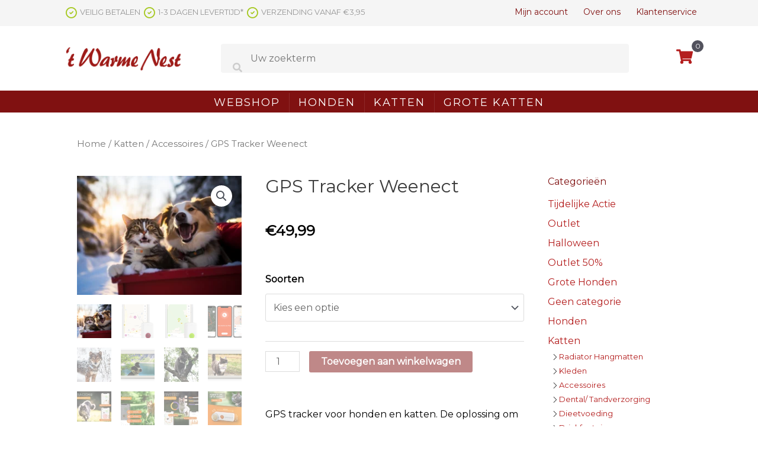

--- FILE ---
content_type: text/html; charset=UTF-8
request_url: https://www.warmenest.nl/product/gps-tracker-weenect/
body_size: 28031
content:
<!DOCTYPE html>
<html lang="nl">
<head>
<meta charset="UTF-8">
<script>
var gform;gform||(document.addEventListener("gform_main_scripts_loaded",function(){gform.scriptsLoaded=!0}),window.addEventListener("DOMContentLoaded",function(){gform.domLoaded=!0}),gform={domLoaded:!1,scriptsLoaded:!1,initializeOnLoaded:function(o){gform.domLoaded&&gform.scriptsLoaded?o():!gform.domLoaded&&gform.scriptsLoaded?window.addEventListener("DOMContentLoaded",o):document.addEventListener("gform_main_scripts_loaded",o)},hooks:{action:{},filter:{}},addAction:function(o,n,r,t){gform.addHook("action",o,n,r,t)},addFilter:function(o,n,r,t){gform.addHook("filter",o,n,r,t)},doAction:function(o){gform.doHook("action",o,arguments)},applyFilters:function(o){return gform.doHook("filter",o,arguments)},removeAction:function(o,n){gform.removeHook("action",o,n)},removeFilter:function(o,n,r){gform.removeHook("filter",o,n,r)},addHook:function(o,n,r,t,i){null==gform.hooks[o][n]&&(gform.hooks[o][n]=[]);var e=gform.hooks[o][n];null==i&&(i=n+"_"+e.length),gform.hooks[o][n].push({tag:i,callable:r,priority:t=null==t?10:t})},doHook:function(n,o,r){var t;if(r=Array.prototype.slice.call(r,1),null!=gform.hooks[n][o]&&((o=gform.hooks[n][o]).sort(function(o,n){return o.priority-n.priority}),o.forEach(function(o){"function"!=typeof(t=o.callable)&&(t=window[t]),"action"==n?t.apply(null,r):r[0]=t.apply(null,r)})),"filter"==n)return r[0]},removeHook:function(o,n,t,i){var r;null!=gform.hooks[o][n]&&(r=(r=gform.hooks[o][n]).filter(function(o,n,r){return!!(null!=i&&i!=o.tag||null!=t&&t!=o.priority)}),gform.hooks[o][n]=r)}});
</script>

<meta name="viewport" content="width=device-width, initial-scale=1">
<link rel="profile" href="https://gmpg.org/xfn/11">

<meta name='robots' content='index, follow, max-image-preview:large, max-snippet:-1, max-video-preview:-1' />

	<!-- This site is optimized with the Yoast SEO plugin v20.1 - https://yoast.com/wordpress/plugins/seo/ -->
	<title>GPS Tracker Weenect - Warme Nest</title>
	<link rel="canonical" href="https://www.warmenest.nl/product/gps-tracker-weenect/" />
	<meta property="og:locale" content="nl_NL" />
	<meta property="og:type" content="article" />
	<meta property="og:title" content="GPS Tracker Weenect - Warme Nest" />
	<meta property="og:description" content="GPS tracker voor honden en katten. De oplossing om uw huisdier niet kwijt te raken." />
	<meta property="og:url" content="https://www.warmenest.nl/product/gps-tracker-weenect/" />
	<meta property="og:site_name" content="Warme Nest" />
	<meta property="article:modified_time" content="2025-12-05T12:51:48+00:00" />
	<meta property="og:image" content="https://www.warmenest.nl/wp-content/uploads/banner-home-winter-2.max-1000x1000.format-webp.webp" />
	<meta property="og:image:width" content="1000" />
	<meta property="og:image:height" content="722" />
	<meta property="og:image:type" content="image/webp" />
	<meta name="twitter:card" content="summary_large_image" />
	<meta name="twitter:label1" content="Geschatte leestijd" />
	<meta name="twitter:data1" content="2 minuten" />
	<script type="application/ld+json" class="yoast-schema-graph">{"@context":"https://schema.org","@graph":[{"@type":"WebPage","@id":"https://www.warmenest.nl/product/gps-tracker-weenect/","url":"https://www.warmenest.nl/product/gps-tracker-weenect/","name":"GPS Tracker Weenect - Warme Nest","isPartOf":{"@id":"https://www.warmenest.nl/#website"},"primaryImageOfPage":{"@id":"https://www.warmenest.nl/product/gps-tracker-weenect/#primaryimage"},"image":{"@id":"https://www.warmenest.nl/product/gps-tracker-weenect/#primaryimage"},"thumbnailUrl":"https://www.warmenest.nl/wp-content/uploads/banner-home-winter-2.max-1000x1000.format-webp.webp","datePublished":"2020-07-31T11:52:32+00:00","dateModified":"2025-12-05T12:51:48+00:00","breadcrumb":{"@id":"https://www.warmenest.nl/product/gps-tracker-weenect/#breadcrumb"},"inLanguage":"nl","potentialAction":[{"@type":"ReadAction","target":["https://www.warmenest.nl/product/gps-tracker-weenect/"]}]},{"@type":"ImageObject","inLanguage":"nl","@id":"https://www.warmenest.nl/product/gps-tracker-weenect/#primaryimage","url":"https://www.warmenest.nl/wp-content/uploads/banner-home-winter-2.max-1000x1000.format-webp.webp","contentUrl":"https://www.warmenest.nl/wp-content/uploads/banner-home-winter-2.max-1000x1000.format-webp.webp","width":1000,"height":722},{"@type":"BreadcrumbList","@id":"https://www.warmenest.nl/product/gps-tracker-weenect/#breadcrumb","itemListElement":[{"@type":"ListItem","position":1,"name":"Home","item":"https://www.warmenest.nl/"},{"@type":"ListItem","position":2,"name":"Shop","item":"https://www.warmenest.nl/shop/"},{"@type":"ListItem","position":3,"name":"GPS Tracker Weenect"}]},{"@type":"WebSite","@id":"https://www.warmenest.nl/#website","url":"https://www.warmenest.nl/","name":"Warme Nest","description":"","potentialAction":[{"@type":"SearchAction","target":{"@type":"EntryPoint","urlTemplate":"https://www.warmenest.nl/?s={search_term_string}"},"query-input":"required name=search_term_string"}],"inLanguage":"nl"}]}</script>
	<!-- / Yoast SEO plugin. -->


<link rel='dns-prefetch' href='//fonts.googleapis.com' />
<link rel="alternate" type="application/rss+xml" title="Warme Nest &raquo; feed" href="https://www.warmenest.nl/feed/" />
<link rel="alternate" type="application/rss+xml" title="Warme Nest &raquo; reactiesfeed" href="https://www.warmenest.nl/comments/feed/" />
<link rel="preload" href="https://www.warmenest.nl/wp-content/plugins/bb-plugin/fonts/fontawesome/5.15.4/webfonts/fa-solid-900.woff2" as="font" type="font/woff2" crossorigin="anonymous">
<script>
window._wpemojiSettings = {"baseUrl":"https:\/\/s.w.org\/images\/core\/emoji\/14.0.0\/72x72\/","ext":".png","svgUrl":"https:\/\/s.w.org\/images\/core\/emoji\/14.0.0\/svg\/","svgExt":".svg","source":{"concatemoji":"https:\/\/www.warmenest.nl\/wp-includes\/js\/wp-emoji-release.min.js?ver=6.1.1"}};
/*! This file is auto-generated */
!function(e,a,t){var n,r,o,i=a.createElement("canvas"),p=i.getContext&&i.getContext("2d");function s(e,t){var a=String.fromCharCode,e=(p.clearRect(0,0,i.width,i.height),p.fillText(a.apply(this,e),0,0),i.toDataURL());return p.clearRect(0,0,i.width,i.height),p.fillText(a.apply(this,t),0,0),e===i.toDataURL()}function c(e){var t=a.createElement("script");t.src=e,t.defer=t.type="text/javascript",a.getElementsByTagName("head")[0].appendChild(t)}for(o=Array("flag","emoji"),t.supports={everything:!0,everythingExceptFlag:!0},r=0;r<o.length;r++)t.supports[o[r]]=function(e){if(p&&p.fillText)switch(p.textBaseline="top",p.font="600 32px Arial",e){case"flag":return s([127987,65039,8205,9895,65039],[127987,65039,8203,9895,65039])?!1:!s([55356,56826,55356,56819],[55356,56826,8203,55356,56819])&&!s([55356,57332,56128,56423,56128,56418,56128,56421,56128,56430,56128,56423,56128,56447],[55356,57332,8203,56128,56423,8203,56128,56418,8203,56128,56421,8203,56128,56430,8203,56128,56423,8203,56128,56447]);case"emoji":return!s([129777,127995,8205,129778,127999],[129777,127995,8203,129778,127999])}return!1}(o[r]),t.supports.everything=t.supports.everything&&t.supports[o[r]],"flag"!==o[r]&&(t.supports.everythingExceptFlag=t.supports.everythingExceptFlag&&t.supports[o[r]]);t.supports.everythingExceptFlag=t.supports.everythingExceptFlag&&!t.supports.flag,t.DOMReady=!1,t.readyCallback=function(){t.DOMReady=!0},t.supports.everything||(n=function(){t.readyCallback()},a.addEventListener?(a.addEventListener("DOMContentLoaded",n,!1),e.addEventListener("load",n,!1)):(e.attachEvent("onload",n),a.attachEvent("onreadystatechange",function(){"complete"===a.readyState&&t.readyCallback()})),(e=t.source||{}).concatemoji?c(e.concatemoji):e.wpemoji&&e.twemoji&&(c(e.twemoji),c(e.wpemoji)))}(window,document,window._wpemojiSettings);
</script>
<style>
img.wp-smiley,
img.emoji {
	display: inline !important;
	border: none !important;
	box-shadow: none !important;
	height: 1em !important;
	width: 1em !important;
	margin: 0 0.07em !important;
	vertical-align: -0.1em !important;
	background: none !important;
	padding: 0 !important;
}
</style>
	
<link rel='stylesheet' id='astra-bb-builder-css' href='https://www.warmenest.nl/wp-content/themes/astra/assets/css/minified/compatibility/page-builder/bb-plugin.min.css?ver=3.9.4' media='all' />
<link rel='stylesheet' id='astra-theme-css-css' href='https://www.warmenest.nl/wp-content/themes/astra/assets/css/minified/style.min.css?ver=3.9.4' media='all' />
<style id='astra-theme-css-inline-css'>
.ast-no-sidebar .entry-content .alignfull {margin-left: calc( -50vw + 50%);margin-right: calc( -50vw + 50%);max-width: 100vw;width: 100vw;}.ast-no-sidebar .entry-content .alignwide {margin-left: calc(-41vw + 50%);margin-right: calc(-41vw + 50%);max-width: unset;width: unset;}.ast-no-sidebar .entry-content .alignfull .alignfull,.ast-no-sidebar .entry-content .alignfull .alignwide,.ast-no-sidebar .entry-content .alignwide .alignfull,.ast-no-sidebar .entry-content .alignwide .alignwide,.ast-no-sidebar .entry-content .wp-block-column .alignfull,.ast-no-sidebar .entry-content .wp-block-column .alignwide{width: 100%;margin-left: auto;margin-right: auto;}.wp-block-gallery,.blocks-gallery-grid {margin: 0;}.wp-block-separator {max-width: 100px;}.wp-block-separator.is-style-wide,.wp-block-separator.is-style-dots {max-width: none;}.entry-content .has-2-columns .wp-block-column:first-child {padding-right: 10px;}.entry-content .has-2-columns .wp-block-column:last-child {padding-left: 10px;}@media (max-width: 782px) {.entry-content .wp-block-columns .wp-block-column {flex-basis: 100%;}.entry-content .has-2-columns .wp-block-column:first-child {padding-right: 0;}.entry-content .has-2-columns .wp-block-column:last-child {padding-left: 0;}}body .entry-content .wp-block-latest-posts {margin-left: 0;}body .entry-content .wp-block-latest-posts li {list-style: none;}.ast-no-sidebar .ast-container .entry-content .wp-block-latest-posts {margin-left: 0;}.ast-header-break-point .entry-content .alignwide {margin-left: auto;margin-right: auto;}.entry-content .blocks-gallery-item img {margin-bottom: auto;}.wp-block-pullquote {border-top: 4px solid #555d66;border-bottom: 4px solid #555d66;color: #40464d;}:root{--ast-container-default-xlg-padding:6.67em;--ast-container-default-lg-padding:5.67em;--ast-container-default-slg-padding:4.34em;--ast-container-default-md-padding:3.34em;--ast-container-default-sm-padding:6.67em;--ast-container-default-xs-padding:2.4em;--ast-container-default-xxs-padding:1.4em;}html{font-size:100%;}a,.page-title{color:#b41e1e;}a:hover,a:focus{color:#a5c81e;}body,button,input,select,textarea,.ast-button,.ast-custom-button{font-family:'Montserrat',sans-serif;font-weight:400;font-size:16px;font-size:1rem;}blockquote{color:#000000;}.site-title{font-size:35px;font-size:2.1875rem;display:block;}.ast-archive-description .ast-archive-title{font-size:40px;font-size:2.5rem;}.site-header .site-description{font-size:15px;font-size:0.9375rem;display:none;}.entry-title{font-size:30px;font-size:1.875rem;}h1,.entry-content h1,.entry-content h1 a{font-size:45px;font-size:2.8125rem;}h2,.entry-content h2,.entry-content h2 a{font-size:40px;font-size:2.5rem;}h3,.entry-content h3,.entry-content h3 a{font-size:35px;font-size:2.1875rem;}h4,.entry-content h4,.entry-content h4 a{font-size:30px;font-size:1.875rem;}h5,.entry-content h5,.entry-content h5 a{font-size:25px;font-size:1.5625rem;}h6,.entry-content h6,.entry-content h6 a{font-size:20px;font-size:1.25rem;}.ast-single-post .entry-title,.page-title{font-size:30px;font-size:1.875rem;}::selection{background-color:#801111;color:#ffffff;}body,h1,.entry-title a,.entry-content h1,.entry-content h1 a,h2,.entry-content h2,.entry-content h2 a,h3,.entry-content h3,.entry-content h3 a,h4,.entry-content h4,.entry-content h4 a,h5,.entry-content h5,.entry-content h5 a,h6,.entry-content h6,.entry-content h6 a{color:#000000;}.tagcloud a:hover,.tagcloud a:focus,.tagcloud a.current-item{color:#ffffff;border-color:#b41e1e;background-color:#b41e1e;}input:focus,input[type="text"]:focus,input[type="email"]:focus,input[type="url"]:focus,input[type="password"]:focus,input[type="reset"]:focus,input[type="search"]:focus,textarea:focus{border-color:#b41e1e;}input[type="radio"]:checked,input[type=reset],input[type="checkbox"]:checked,input[type="checkbox"]:hover:checked,input[type="checkbox"]:focus:checked,input[type=range]::-webkit-slider-thumb{border-color:#b41e1e;background-color:#b41e1e;box-shadow:none;}.site-footer a:hover + .post-count,.site-footer a:focus + .post-count{background:#b41e1e;border-color:#b41e1e;}.single .nav-links .nav-previous,.single .nav-links .nav-next{color:#b41e1e;}.entry-meta,.entry-meta *{line-height:1.45;color:#b41e1e;}.entry-meta a:hover,.entry-meta a:hover *,.entry-meta a:focus,.entry-meta a:focus *,.page-links > .page-link,.page-links .page-link:hover,.post-navigation a:hover{color:#a5c81e;}#cat option,.secondary .calendar_wrap thead a,.secondary .calendar_wrap thead a:visited{color:#b41e1e;}.secondary .calendar_wrap #today,.ast-progress-val span{background:#b41e1e;}.secondary a:hover + .post-count,.secondary a:focus + .post-count{background:#b41e1e;border-color:#b41e1e;}.calendar_wrap #today > a{color:#ffffff;}.page-links .page-link,.single .post-navigation a{color:#b41e1e;}.widget-title{font-size:22px;font-size:1.375rem;color:#000000;}.main-header-menu .menu-link,.ast-header-custom-item a{color:#000000;}.main-header-menu .menu-item:hover > .menu-link,.main-header-menu .menu-item:hover > .ast-menu-toggle,.main-header-menu .ast-masthead-custom-menu-items a:hover,.main-header-menu .menu-item.focus > .menu-link,.main-header-menu .menu-item.focus > .ast-menu-toggle,.main-header-menu .current-menu-item > .menu-link,.main-header-menu .current-menu-ancestor > .menu-link,.main-header-menu .current-menu-item > .ast-menu-toggle,.main-header-menu .current-menu-ancestor > .ast-menu-toggle{color:#b41e1e;}.header-main-layout-3 .ast-main-header-bar-alignment{margin-right:auto;}.header-main-layout-2 .site-header-section-left .ast-site-identity{text-align:left;}.ast-header-break-point .ast-mobile-menu-buttons-minimal.menu-toggle{background:transparent;color:#801111;}.ast-header-break-point .ast-mobile-menu-buttons-outline.menu-toggle{background:transparent;border:1px solid #801111;color:#801111;}.ast-header-break-point .ast-mobile-menu-buttons-fill.menu-toggle{background:#801111;color:#ffffff;}.ast-page-builder-template .hentry {margin: 0;}.ast-page-builder-template .site-content > .ast-container {max-width: 100%;padding: 0;}.ast-page-builder-template .site-content #primary {padding: 0;margin: 0;}.ast-page-builder-template .no-results {text-align: center;margin: 4em auto;}.ast-page-builder-template .ast-pagination {padding: 2em;}.ast-page-builder-template .entry-header.ast-no-title.ast-no-thumbnail {margin-top: 0;}.ast-page-builder-template .entry-header.ast-header-without-markup {margin-top: 0;margin-bottom: 0;}.ast-page-builder-template .entry-header.ast-no-title.ast-no-meta {margin-bottom: 0;}.ast-page-builder-template.single .post-navigation {padding-bottom: 2em;}.ast-page-builder-template.single-post .site-content > .ast-container {max-width: 100%;}.ast-page-builder-template .entry-header {margin-top: 4em;margin-left: auto;margin-right: auto;padding-left: 20px;padding-right: 20px;}.single.ast-page-builder-template .entry-header {padding-left: 20px;padding-right: 20px;}.ast-page-builder-template .ast-archive-description {margin: 4em auto 0;padding-left: 20px;padding-right: 20px;}.ast-page-builder-template.ast-no-sidebar .entry-content .alignwide {margin-left: 0;margin-right: 0;}.footer-adv .footer-adv-overlay{border-top-style:solid;border-top-color:#7a7a7a;}.wp-block-buttons.aligncenter{justify-content:center;}@media (max-width:782px){.entry-content .wp-block-columns .wp-block-column{margin-left:0px;}}.wp-block-image.aligncenter{margin-left:auto;margin-right:auto;}.wp-block-table.aligncenter{margin-left:auto;margin-right:auto;}@media (max-width:768px){.ast-separate-container #primary,.ast-separate-container #secondary{padding:1.5em 0;}#primary,#secondary{padding:1.5em 0;margin:0;}.ast-left-sidebar #content > .ast-container{display:flex;flex-direction:column-reverse;width:100%;}.ast-separate-container .ast-article-post,.ast-separate-container .ast-article-single{padding:1.5em 2.14em;}.ast-author-box img.avatar{margin:20px 0 0 0;}}@media (min-width:769px){.ast-separate-container.ast-right-sidebar #primary,.ast-separate-container.ast-left-sidebar #primary{border:0;}.search-no-results.ast-separate-container #primary{margin-bottom:4em;}}.menu-toggle,button,.ast-button,.ast-custom-button,.button,input#submit,input[type="button"],input[type="submit"],input[type="reset"]{color:#ffffff;border-color:#801111;background-color:#801111;border-radius:3px;padding-top:10px;padding-right:20px;padding-bottom:10px;padding-left:20px;font-family:inherit;font-weight:inherit;}button:focus,.menu-toggle:hover,button:hover,.ast-button:hover,.ast-custom-button:hover .button:hover,.ast-custom-button:hover,input[type=reset]:hover,input[type=reset]:focus,input#submit:hover,input#submit:focus,input[type="button"]:hover,input[type="button"]:focus,input[type="submit"]:hover,input[type="submit"]:focus{color:#ffffff;background-color:#b41e1e;border-color:#b41e1e;}@media (min-width:544px){.ast-container{max-width:100%;}}@media (max-width:544px){.ast-separate-container .ast-article-post,.ast-separate-container .ast-article-single,.ast-separate-container .comments-title,.ast-separate-container .ast-archive-description{padding:1.5em 1em;}.ast-separate-container #content .ast-container{padding-left:0.54em;padding-right:0.54em;}.ast-separate-container .ast-comment-list li.depth-1{padding:1.5em 1em;margin-bottom:1.5em;}.ast-separate-container .ast-comment-list .bypostauthor{padding:.5em;}.ast-search-menu-icon.ast-dropdown-active .search-field{width:170px;}.site-branding img,.site-header .site-logo-img .custom-logo-link img{max-width:100%;}}@media (max-width:768px){.ast-mobile-header-stack .main-header-bar .ast-search-menu-icon{display:inline-block;}.ast-header-break-point.ast-header-custom-item-outside .ast-mobile-header-stack .main-header-bar .ast-search-icon{margin:0;}.ast-comment-avatar-wrap img{max-width:2.5em;}.ast-separate-container .ast-comment-list li.depth-1{padding:1.5em 2.14em;}.ast-separate-container .comment-respond{padding:2em 2.14em;}.ast-comment-meta{padding:0 1.8888em 1.3333em;}}@media (min-width:545px){.ast-page-builder-template .comments-area,.single.ast-page-builder-template .entry-header,.single.ast-page-builder-template .post-navigation,.single.ast-page-builder-template .ast-single-related-posts-container{max-width:1340px;margin-left:auto;margin-right:auto;}}body,.ast-separate-container{background-color:#ffffff;;}.ast-no-sidebar.ast-separate-container .entry-content .alignfull {margin-left: -6.67em;margin-right: -6.67em;width: auto;}@media (max-width: 1200px) {.ast-no-sidebar.ast-separate-container .entry-content .alignfull {margin-left: -2.4em;margin-right: -2.4em;}}@media (max-width: 768px) {.ast-no-sidebar.ast-separate-container .entry-content .alignfull {margin-left: -2.14em;margin-right: -2.14em;}}@media (max-width: 544px) {.ast-no-sidebar.ast-separate-container .entry-content .alignfull {margin-left: -1em;margin-right: -1em;}}.ast-no-sidebar.ast-separate-container .entry-content .alignwide {margin-left: -20px;margin-right: -20px;}.ast-no-sidebar.ast-separate-container .entry-content .wp-block-column .alignfull,.ast-no-sidebar.ast-separate-container .entry-content .wp-block-column .alignwide {margin-left: auto;margin-right: auto;width: 100%;}@media (max-width:768px){.site-title{display:block;}.ast-archive-description .ast-archive-title{font-size:40px;}.site-header .site-description{display:none;}.entry-title{font-size:30px;}h1,.entry-content h1,.entry-content h1 a{font-size:30px;}h2,.entry-content h2,.entry-content h2 a{font-size:25px;}h3,.entry-content h3,.entry-content h3 a{font-size:20px;}.ast-single-post .entry-title,.page-title{font-size:30px;}}@media (max-width:544px){.site-title{display:block;}.ast-archive-description .ast-archive-title{font-size:40px;}.site-header .site-description{display:none;}.entry-title{font-size:30px;}h1,.entry-content h1,.entry-content h1 a{font-size:30px;}h2,.entry-content h2,.entry-content h2 a{font-size:25px;}h3,.entry-content h3,.entry-content h3 a{font-size:20px;}.ast-single-post .entry-title,.page-title{font-size:30px;}}@media (max-width:768px){html{font-size:91.2%;}}@media (max-width:544px){html{font-size:91.2%;}}@media (min-width:769px){.ast-container{max-width:1340px;}}@font-face {font-family: "Astra";src: url(https://www.warmenest.nl/wp-content/themes/astra/assets/fonts/astra.woff) format("woff"),url(https://www.warmenest.nl/wp-content/themes/astra/assets/fonts/astra.ttf) format("truetype"),url(https://www.warmenest.nl/wp-content/themes/astra/assets/fonts/astra.svg#astra) format("svg");font-weight: normal;font-style: normal;font-display: fallback;}@media (max-width:921px) {.main-header-bar .main-header-bar-navigation{display:none;}}.ast-desktop .main-header-menu.submenu-with-border .sub-menu,.ast-desktop .main-header-menu.submenu-with-border .astra-full-megamenu-wrapper{border-color:#eaeaea;}.ast-desktop .main-header-menu.submenu-with-border .sub-menu{border-top-width:1px;border-right-width:1px;border-left-width:1px;border-bottom-width:1px;border-style:solid;}.ast-desktop .main-header-menu.submenu-with-border .sub-menu .sub-menu{top:-1px;}.ast-desktop .main-header-menu.submenu-with-border .sub-menu .menu-link,.ast-desktop .main-header-menu.submenu-with-border .children .menu-link{border-bottom-width:1px;border-style:solid;border-color:#eaeaea;}@media (min-width:769px){.main-header-menu .sub-menu .menu-item.ast-left-align-sub-menu:hover > .sub-menu,.main-header-menu .sub-menu .menu-item.ast-left-align-sub-menu.focus > .sub-menu{margin-left:-2px;}}.ast-small-footer{border-top-style:solid;border-top-width:1px;border-top-color:#7a7a7a;}.ast-small-footer-wrap{text-align:center;}.ast-header-break-point.ast-header-custom-item-inside .main-header-bar .main-header-bar-navigation .ast-search-icon {display: none;}.ast-header-break-point.ast-header-custom-item-inside .main-header-bar .ast-search-menu-icon .search-form {padding: 0;display: block;overflow: hidden;}.ast-header-break-point .ast-header-custom-item .widget:last-child {margin-bottom: 1em;}.ast-header-custom-item .widget {margin: 0.5em;display: inline-block;vertical-align: middle;}.ast-header-custom-item .widget p {margin-bottom: 0;}.ast-header-custom-item .widget li {width: auto;}.ast-header-custom-item-inside .button-custom-menu-item .menu-link {display: none;}.ast-header-custom-item-inside.ast-header-break-point .button-custom-menu-item .ast-custom-button-link {display: none;}.ast-header-custom-item-inside.ast-header-break-point .button-custom-menu-item .menu-link {display: block;}.ast-header-break-point.ast-header-custom-item-outside .main-header-bar .ast-search-icon {margin-right: 1em;}.ast-header-break-point.ast-header-custom-item-inside .main-header-bar .ast-search-menu-icon .search-field,.ast-header-break-point.ast-header-custom-item-inside .main-header-bar .ast-search-menu-icon.ast-inline-search .search-field {width: 100%;padding-right: 5.5em;}.ast-header-break-point.ast-header-custom-item-inside .main-header-bar .ast-search-menu-icon .search-submit {display: block;position: absolute;height: 100%;top: 0;right: 0;padding: 0 1em;border-radius: 0;}.ast-header-break-point .ast-header-custom-item .ast-masthead-custom-menu-items {padding-left: 20px;padding-right: 20px;margin-bottom: 1em;margin-top: 1em;}.ast-header-custom-item-inside.ast-header-break-point .button-custom-menu-item {padding-left: 0;padding-right: 0;margin-top: 0;margin-bottom: 0;}.astra-icon-down_arrow::after {content: "\e900";font-family: Astra;}.astra-icon-close::after {content: "\e5cd";font-family: Astra;}.astra-icon-drag_handle::after {content: "\e25d";font-family: Astra;}.astra-icon-format_align_justify::after {content: "\e235";font-family: Astra;}.astra-icon-menu::after {content: "\e5d2";font-family: Astra;}.astra-icon-reorder::after {content: "\e8fe";font-family: Astra;}.astra-icon-search::after {content: "\e8b6";font-family: Astra;}.astra-icon-zoom_in::after {content: "\e56b";font-family: Astra;}.astra-icon-check-circle::after {content: "\e901";font-family: Astra;}.astra-icon-shopping-cart::after {content: "\f07a";font-family: Astra;}.astra-icon-shopping-bag::after {content: "\f290";font-family: Astra;}.astra-icon-shopping-basket::after {content: "\f291";font-family: Astra;}.astra-icon-circle-o::after {content: "\e903";font-family: Astra;}.astra-icon-certificate::after {content: "\e902";font-family: Astra;}blockquote {padding: 1.2em;}:root .has-ast-global-color-0-color{color:var(--ast-global-color-0);}:root .has-ast-global-color-0-background-color{background-color:var(--ast-global-color-0);}:root .wp-block-button .has-ast-global-color-0-color{color:var(--ast-global-color-0);}:root .wp-block-button .has-ast-global-color-0-background-color{background-color:var(--ast-global-color-0);}:root .has-ast-global-color-1-color{color:var(--ast-global-color-1);}:root .has-ast-global-color-1-background-color{background-color:var(--ast-global-color-1);}:root .wp-block-button .has-ast-global-color-1-color{color:var(--ast-global-color-1);}:root .wp-block-button .has-ast-global-color-1-background-color{background-color:var(--ast-global-color-1);}:root .has-ast-global-color-2-color{color:var(--ast-global-color-2);}:root .has-ast-global-color-2-background-color{background-color:var(--ast-global-color-2);}:root .wp-block-button .has-ast-global-color-2-color{color:var(--ast-global-color-2);}:root .wp-block-button .has-ast-global-color-2-background-color{background-color:var(--ast-global-color-2);}:root .has-ast-global-color-3-color{color:var(--ast-global-color-3);}:root .has-ast-global-color-3-background-color{background-color:var(--ast-global-color-3);}:root .wp-block-button .has-ast-global-color-3-color{color:var(--ast-global-color-3);}:root .wp-block-button .has-ast-global-color-3-background-color{background-color:var(--ast-global-color-3);}:root .has-ast-global-color-4-color{color:var(--ast-global-color-4);}:root .has-ast-global-color-4-background-color{background-color:var(--ast-global-color-4);}:root .wp-block-button .has-ast-global-color-4-color{color:var(--ast-global-color-4);}:root .wp-block-button .has-ast-global-color-4-background-color{background-color:var(--ast-global-color-4);}:root .has-ast-global-color-5-color{color:var(--ast-global-color-5);}:root .has-ast-global-color-5-background-color{background-color:var(--ast-global-color-5);}:root .wp-block-button .has-ast-global-color-5-color{color:var(--ast-global-color-5);}:root .wp-block-button .has-ast-global-color-5-background-color{background-color:var(--ast-global-color-5);}:root .has-ast-global-color-6-color{color:var(--ast-global-color-6);}:root .has-ast-global-color-6-background-color{background-color:var(--ast-global-color-6);}:root .wp-block-button .has-ast-global-color-6-color{color:var(--ast-global-color-6);}:root .wp-block-button .has-ast-global-color-6-background-color{background-color:var(--ast-global-color-6);}:root .has-ast-global-color-7-color{color:var(--ast-global-color-7);}:root .has-ast-global-color-7-background-color{background-color:var(--ast-global-color-7);}:root .wp-block-button .has-ast-global-color-7-color{color:var(--ast-global-color-7);}:root .wp-block-button .has-ast-global-color-7-background-color{background-color:var(--ast-global-color-7);}:root .has-ast-global-color-8-color{color:var(--ast-global-color-8);}:root .has-ast-global-color-8-background-color{background-color:var(--ast-global-color-8);}:root .wp-block-button .has-ast-global-color-8-color{color:var(--ast-global-color-8);}:root .wp-block-button .has-ast-global-color-8-background-color{background-color:var(--ast-global-color-8);}:root{--ast-global-color-0:#0170B9;--ast-global-color-1:#3a3a3a;--ast-global-color-2:#3a3a3a;--ast-global-color-3:#4B4F58;--ast-global-color-4:#F5F5F5;--ast-global-color-5:#FFFFFF;--ast-global-color-6:#E5E5E5;--ast-global-color-7:#424242;--ast-global-color-8:#000000;}:root {--ast-border-color : #dddddd;}.ast-breadcrumbs .trail-browse,.ast-breadcrumbs .trail-items,.ast-breadcrumbs .trail-items li{display:inline-block;margin:0;padding:0;border:none;background:inherit;text-indent:0;}.ast-breadcrumbs .trail-browse{font-size:inherit;font-style:inherit;font-weight:inherit;color:inherit;}.ast-breadcrumbs .trail-items{list-style:none;}.trail-items li::after{padding:0 0.3em;content:"\00bb";}.trail-items li:last-of-type::after{display:none;}h1,.entry-content h1,h2,.entry-content h2,h3,.entry-content h3,h4,.entry-content h4,h5,.entry-content h5,h6,.entry-content h6{color:var(--ast-global-color-2);}.ast-header-break-point .main-header-bar{border-bottom-width:1px;}@media (min-width:769px){.main-header-bar{border-bottom-width:1px;}}.ast-flex{-webkit-align-content:center;-ms-flex-line-pack:center;align-content:center;-webkit-box-align:center;-webkit-align-items:center;-moz-box-align:center;-ms-flex-align:center;align-items:center;}.main-header-bar{padding:1em 0;}.ast-site-identity{padding:0;}.header-main-layout-1 .ast-flex.main-header-container, .header-main-layout-3 .ast-flex.main-header-container{-webkit-align-content:center;-ms-flex-line-pack:center;align-content:center;-webkit-box-align:center;-webkit-align-items:center;-moz-box-align:center;-ms-flex-align:center;align-items:center;}.header-main-layout-1 .ast-flex.main-header-container, .header-main-layout-3 .ast-flex.main-header-container{-webkit-align-content:center;-ms-flex-line-pack:center;align-content:center;-webkit-box-align:center;-webkit-align-items:center;-moz-box-align:center;-ms-flex-align:center;align-items:center;}.main-header-menu .sub-menu .menu-item.menu-item-has-children > .menu-link:after{position:absolute;right:1em;top:50%;transform:translate(0,-50%) rotate(270deg);}.ast-header-break-point .main-header-bar .main-header-bar-navigation .page_item_has_children > .ast-menu-toggle::before, .ast-header-break-point .main-header-bar .main-header-bar-navigation .menu-item-has-children > .ast-menu-toggle::before, .ast-mobile-popup-drawer .main-header-bar-navigation .menu-item-has-children>.ast-menu-toggle::before, .ast-header-break-point .ast-mobile-header-wrap .main-header-bar-navigation .menu-item-has-children > .ast-menu-toggle::before{font-weight:bold;content:"\e900";font-family:Astra;text-decoration:inherit;display:inline-block;}.ast-header-break-point .main-navigation ul.sub-menu .menu-item .menu-link:before{content:"\e900";font-family:Astra;font-size:.65em;text-decoration:inherit;display:inline-block;transform:translate(0, -2px) rotateZ(270deg);margin-right:5px;}.widget_search .search-form:after{font-family:Astra;font-size:1.2em;font-weight:normal;content:"\e8b6";position:absolute;top:50%;right:15px;transform:translate(0, -50%);}.astra-search-icon::before{content:"\e8b6";font-family:Astra;font-style:normal;font-weight:normal;text-decoration:inherit;text-align:center;-webkit-font-smoothing:antialiased;-moz-osx-font-smoothing:grayscale;z-index:3;}.main-header-bar .main-header-bar-navigation .page_item_has_children > a:after, .main-header-bar .main-header-bar-navigation .menu-item-has-children > a:after, .site-header-focus-item .main-header-bar-navigation .menu-item-has-children > .menu-link:after{content:"\e900";display:inline-block;font-family:Astra;font-size:.6rem;font-weight:bold;text-rendering:auto;-webkit-font-smoothing:antialiased;-moz-osx-font-smoothing:grayscale;margin-left:10px;line-height:normal;}.ast-mobile-popup-drawer .main-header-bar-navigation .ast-submenu-expanded>.ast-menu-toggle::before{transform:rotateX(180deg);}.ast-header-break-point .main-header-bar-navigation .menu-item-has-children > .menu-link:after{display:none;}.ast-separate-container .blog-layout-1, .ast-separate-container .blog-layout-2, .ast-separate-container .blog-layout-3{background-color:transparent;background-image:none;}.ast-separate-container .ast-article-post{background-color:#ffffff;;}.ast-separate-container .ast-article-single:not(.ast-related-post), .ast-separate-container .comments-area .comment-respond,.ast-separate-container .comments-area .ast-comment-list li, .ast-separate-container .ast-woocommerce-container, .ast-separate-container .error-404, .ast-separate-container .no-results, .single.ast-separate-container  .ast-author-meta, .ast-separate-container .related-posts-title-wrapper, .ast-separate-container.ast-two-container #secondary .widget,.ast-separate-container .comments-count-wrapper, .ast-box-layout.ast-plain-container .site-content,.ast-padded-layout.ast-plain-container .site-content, .ast-separate-container .comments-area .comments-title{background-color:#ffffff;;}
</style>
<link rel='stylesheet' id='astra-google-fonts-css' href='https://fonts.googleapis.com/css?family=Montserrat%3A400&#038;display=fallback&#038;ver=3.9.4' media='all' />
<link rel='stylesheet' id='wp-block-library-css' href='https://www.warmenest.nl/wp-includes/css/dist/block-library/style.min.css?ver=6.1.1' media='all' />
<link rel='stylesheet' id='wc-blocks-vendors-style-css' href='https://www.warmenest.nl/wp-content/plugins/woocommerce/packages/woocommerce-blocks/build/wc-blocks-vendors-style.css?ver=9.4.3' media='all' />
<link rel='stylesheet' id='wc-blocks-style-css' href='https://www.warmenest.nl/wp-content/plugins/woocommerce/packages/woocommerce-blocks/build/wc-blocks-style.css?ver=9.4.3' media='all' />
<style id='global-styles-inline-css'>
body{--wp--preset--color--black: #000000;--wp--preset--color--cyan-bluish-gray: #abb8c3;--wp--preset--color--white: #ffffff;--wp--preset--color--pale-pink: #f78da7;--wp--preset--color--vivid-red: #cf2e2e;--wp--preset--color--luminous-vivid-orange: #ff6900;--wp--preset--color--luminous-vivid-amber: #fcb900;--wp--preset--color--light-green-cyan: #7bdcb5;--wp--preset--color--vivid-green-cyan: #00d084;--wp--preset--color--pale-cyan-blue: #8ed1fc;--wp--preset--color--vivid-cyan-blue: #0693e3;--wp--preset--color--vivid-purple: #9b51e0;--wp--preset--color--ast-global-color-0: var(--ast-global-color-0);--wp--preset--color--ast-global-color-1: var(--ast-global-color-1);--wp--preset--color--ast-global-color-2: var(--ast-global-color-2);--wp--preset--color--ast-global-color-3: var(--ast-global-color-3);--wp--preset--color--ast-global-color-4: var(--ast-global-color-4);--wp--preset--color--ast-global-color-5: var(--ast-global-color-5);--wp--preset--color--ast-global-color-6: var(--ast-global-color-6);--wp--preset--color--ast-global-color-7: var(--ast-global-color-7);--wp--preset--color--ast-global-color-8: var(--ast-global-color-8);--wp--preset--gradient--vivid-cyan-blue-to-vivid-purple: linear-gradient(135deg,rgba(6,147,227,1) 0%,rgb(155,81,224) 100%);--wp--preset--gradient--light-green-cyan-to-vivid-green-cyan: linear-gradient(135deg,rgb(122,220,180) 0%,rgb(0,208,130) 100%);--wp--preset--gradient--luminous-vivid-amber-to-luminous-vivid-orange: linear-gradient(135deg,rgba(252,185,0,1) 0%,rgba(255,105,0,1) 100%);--wp--preset--gradient--luminous-vivid-orange-to-vivid-red: linear-gradient(135deg,rgba(255,105,0,1) 0%,rgb(207,46,46) 100%);--wp--preset--gradient--very-light-gray-to-cyan-bluish-gray: linear-gradient(135deg,rgb(238,238,238) 0%,rgb(169,184,195) 100%);--wp--preset--gradient--cool-to-warm-spectrum: linear-gradient(135deg,rgb(74,234,220) 0%,rgb(151,120,209) 20%,rgb(207,42,186) 40%,rgb(238,44,130) 60%,rgb(251,105,98) 80%,rgb(254,248,76) 100%);--wp--preset--gradient--blush-light-purple: linear-gradient(135deg,rgb(255,206,236) 0%,rgb(152,150,240) 100%);--wp--preset--gradient--blush-bordeaux: linear-gradient(135deg,rgb(254,205,165) 0%,rgb(254,45,45) 50%,rgb(107,0,62) 100%);--wp--preset--gradient--luminous-dusk: linear-gradient(135deg,rgb(255,203,112) 0%,rgb(199,81,192) 50%,rgb(65,88,208) 100%);--wp--preset--gradient--pale-ocean: linear-gradient(135deg,rgb(255,245,203) 0%,rgb(182,227,212) 50%,rgb(51,167,181) 100%);--wp--preset--gradient--electric-grass: linear-gradient(135deg,rgb(202,248,128) 0%,rgb(113,206,126) 100%);--wp--preset--gradient--midnight: linear-gradient(135deg,rgb(2,3,129) 0%,rgb(40,116,252) 100%);--wp--preset--duotone--dark-grayscale: url('#wp-duotone-dark-grayscale');--wp--preset--duotone--grayscale: url('#wp-duotone-grayscale');--wp--preset--duotone--purple-yellow: url('#wp-duotone-purple-yellow');--wp--preset--duotone--blue-red: url('#wp-duotone-blue-red');--wp--preset--duotone--midnight: url('#wp-duotone-midnight');--wp--preset--duotone--magenta-yellow: url('#wp-duotone-magenta-yellow');--wp--preset--duotone--purple-green: url('#wp-duotone-purple-green');--wp--preset--duotone--blue-orange: url('#wp-duotone-blue-orange');--wp--preset--font-size--small: 13px;--wp--preset--font-size--medium: 20px;--wp--preset--font-size--large: 36px;--wp--preset--font-size--x-large: 42px;--wp--preset--spacing--20: 0.44rem;--wp--preset--spacing--30: 0.67rem;--wp--preset--spacing--40: 1rem;--wp--preset--spacing--50: 1.5rem;--wp--preset--spacing--60: 2.25rem;--wp--preset--spacing--70: 3.38rem;--wp--preset--spacing--80: 5.06rem;}body { margin: 0;--wp--style--global--content-size: var(--wp--custom--ast-content-width-size);--wp--style--global--wide-size: var(--wp--custom--ast-wide-width-size); }.wp-site-blocks > .alignleft { float: left; margin-right: 2em; }.wp-site-blocks > .alignright { float: right; margin-left: 2em; }.wp-site-blocks > .aligncenter { justify-content: center; margin-left: auto; margin-right: auto; }.wp-site-blocks > * { margin-block-start: 0; margin-block-end: 0; }.wp-site-blocks > * + * { margin-block-start: 24px; }body { --wp--style--block-gap: 24px; }body .is-layout-flow > *{margin-block-start: 0;margin-block-end: 0;}body .is-layout-flow > * + *{margin-block-start: 24px;margin-block-end: 0;}body .is-layout-constrained > *{margin-block-start: 0;margin-block-end: 0;}body .is-layout-constrained > * + *{margin-block-start: 24px;margin-block-end: 0;}body .is-layout-flex{gap: 24px;}body .is-layout-flow > .alignleft{float: left;margin-inline-start: 0;margin-inline-end: 2em;}body .is-layout-flow > .alignright{float: right;margin-inline-start: 2em;margin-inline-end: 0;}body .is-layout-flow > .aligncenter{margin-left: auto !important;margin-right: auto !important;}body .is-layout-constrained > .alignleft{float: left;margin-inline-start: 0;margin-inline-end: 2em;}body .is-layout-constrained > .alignright{float: right;margin-inline-start: 2em;margin-inline-end: 0;}body .is-layout-constrained > .aligncenter{margin-left: auto !important;margin-right: auto !important;}body .is-layout-constrained > :where(:not(.alignleft):not(.alignright):not(.alignfull)){max-width: var(--wp--style--global--content-size);margin-left: auto !important;margin-right: auto !important;}body .is-layout-constrained > .alignwide{max-width: var(--wp--style--global--wide-size);}body .is-layout-flex{display: flex;}body .is-layout-flex{flex-wrap: wrap;align-items: center;}body .is-layout-flex > *{margin: 0;}body{padding-top: 0px;padding-right: 0px;padding-bottom: 0px;padding-left: 0px;}a:where(:not(.wp-element-button)){text-decoration: none;}.wp-element-button, .wp-block-button__link{background-color: #32373c;border-width: 0;color: #fff;font-family: inherit;font-size: inherit;line-height: inherit;padding: calc(0.667em + 2px) calc(1.333em + 2px);text-decoration: none;}.has-black-color{color: var(--wp--preset--color--black) !important;}.has-cyan-bluish-gray-color{color: var(--wp--preset--color--cyan-bluish-gray) !important;}.has-white-color{color: var(--wp--preset--color--white) !important;}.has-pale-pink-color{color: var(--wp--preset--color--pale-pink) !important;}.has-vivid-red-color{color: var(--wp--preset--color--vivid-red) !important;}.has-luminous-vivid-orange-color{color: var(--wp--preset--color--luminous-vivid-orange) !important;}.has-luminous-vivid-amber-color{color: var(--wp--preset--color--luminous-vivid-amber) !important;}.has-light-green-cyan-color{color: var(--wp--preset--color--light-green-cyan) !important;}.has-vivid-green-cyan-color{color: var(--wp--preset--color--vivid-green-cyan) !important;}.has-pale-cyan-blue-color{color: var(--wp--preset--color--pale-cyan-blue) !important;}.has-vivid-cyan-blue-color{color: var(--wp--preset--color--vivid-cyan-blue) !important;}.has-vivid-purple-color{color: var(--wp--preset--color--vivid-purple) !important;}.has-ast-global-color-0-color{color: var(--wp--preset--color--ast-global-color-0) !important;}.has-ast-global-color-1-color{color: var(--wp--preset--color--ast-global-color-1) !important;}.has-ast-global-color-2-color{color: var(--wp--preset--color--ast-global-color-2) !important;}.has-ast-global-color-3-color{color: var(--wp--preset--color--ast-global-color-3) !important;}.has-ast-global-color-4-color{color: var(--wp--preset--color--ast-global-color-4) !important;}.has-ast-global-color-5-color{color: var(--wp--preset--color--ast-global-color-5) !important;}.has-ast-global-color-6-color{color: var(--wp--preset--color--ast-global-color-6) !important;}.has-ast-global-color-7-color{color: var(--wp--preset--color--ast-global-color-7) !important;}.has-ast-global-color-8-color{color: var(--wp--preset--color--ast-global-color-8) !important;}.has-black-background-color{background-color: var(--wp--preset--color--black) !important;}.has-cyan-bluish-gray-background-color{background-color: var(--wp--preset--color--cyan-bluish-gray) !important;}.has-white-background-color{background-color: var(--wp--preset--color--white) !important;}.has-pale-pink-background-color{background-color: var(--wp--preset--color--pale-pink) !important;}.has-vivid-red-background-color{background-color: var(--wp--preset--color--vivid-red) !important;}.has-luminous-vivid-orange-background-color{background-color: var(--wp--preset--color--luminous-vivid-orange) !important;}.has-luminous-vivid-amber-background-color{background-color: var(--wp--preset--color--luminous-vivid-amber) !important;}.has-light-green-cyan-background-color{background-color: var(--wp--preset--color--light-green-cyan) !important;}.has-vivid-green-cyan-background-color{background-color: var(--wp--preset--color--vivid-green-cyan) !important;}.has-pale-cyan-blue-background-color{background-color: var(--wp--preset--color--pale-cyan-blue) !important;}.has-vivid-cyan-blue-background-color{background-color: var(--wp--preset--color--vivid-cyan-blue) !important;}.has-vivid-purple-background-color{background-color: var(--wp--preset--color--vivid-purple) !important;}.has-ast-global-color-0-background-color{background-color: var(--wp--preset--color--ast-global-color-0) !important;}.has-ast-global-color-1-background-color{background-color: var(--wp--preset--color--ast-global-color-1) !important;}.has-ast-global-color-2-background-color{background-color: var(--wp--preset--color--ast-global-color-2) !important;}.has-ast-global-color-3-background-color{background-color: var(--wp--preset--color--ast-global-color-3) !important;}.has-ast-global-color-4-background-color{background-color: var(--wp--preset--color--ast-global-color-4) !important;}.has-ast-global-color-5-background-color{background-color: var(--wp--preset--color--ast-global-color-5) !important;}.has-ast-global-color-6-background-color{background-color: var(--wp--preset--color--ast-global-color-6) !important;}.has-ast-global-color-7-background-color{background-color: var(--wp--preset--color--ast-global-color-7) !important;}.has-ast-global-color-8-background-color{background-color: var(--wp--preset--color--ast-global-color-8) !important;}.has-black-border-color{border-color: var(--wp--preset--color--black) !important;}.has-cyan-bluish-gray-border-color{border-color: var(--wp--preset--color--cyan-bluish-gray) !important;}.has-white-border-color{border-color: var(--wp--preset--color--white) !important;}.has-pale-pink-border-color{border-color: var(--wp--preset--color--pale-pink) !important;}.has-vivid-red-border-color{border-color: var(--wp--preset--color--vivid-red) !important;}.has-luminous-vivid-orange-border-color{border-color: var(--wp--preset--color--luminous-vivid-orange) !important;}.has-luminous-vivid-amber-border-color{border-color: var(--wp--preset--color--luminous-vivid-amber) !important;}.has-light-green-cyan-border-color{border-color: var(--wp--preset--color--light-green-cyan) !important;}.has-vivid-green-cyan-border-color{border-color: var(--wp--preset--color--vivid-green-cyan) !important;}.has-pale-cyan-blue-border-color{border-color: var(--wp--preset--color--pale-cyan-blue) !important;}.has-vivid-cyan-blue-border-color{border-color: var(--wp--preset--color--vivid-cyan-blue) !important;}.has-vivid-purple-border-color{border-color: var(--wp--preset--color--vivid-purple) !important;}.has-ast-global-color-0-border-color{border-color: var(--wp--preset--color--ast-global-color-0) !important;}.has-ast-global-color-1-border-color{border-color: var(--wp--preset--color--ast-global-color-1) !important;}.has-ast-global-color-2-border-color{border-color: var(--wp--preset--color--ast-global-color-2) !important;}.has-ast-global-color-3-border-color{border-color: var(--wp--preset--color--ast-global-color-3) !important;}.has-ast-global-color-4-border-color{border-color: var(--wp--preset--color--ast-global-color-4) !important;}.has-ast-global-color-5-border-color{border-color: var(--wp--preset--color--ast-global-color-5) !important;}.has-ast-global-color-6-border-color{border-color: var(--wp--preset--color--ast-global-color-6) !important;}.has-ast-global-color-7-border-color{border-color: var(--wp--preset--color--ast-global-color-7) !important;}.has-ast-global-color-8-border-color{border-color: var(--wp--preset--color--ast-global-color-8) !important;}.has-vivid-cyan-blue-to-vivid-purple-gradient-background{background: var(--wp--preset--gradient--vivid-cyan-blue-to-vivid-purple) !important;}.has-light-green-cyan-to-vivid-green-cyan-gradient-background{background: var(--wp--preset--gradient--light-green-cyan-to-vivid-green-cyan) !important;}.has-luminous-vivid-amber-to-luminous-vivid-orange-gradient-background{background: var(--wp--preset--gradient--luminous-vivid-amber-to-luminous-vivid-orange) !important;}.has-luminous-vivid-orange-to-vivid-red-gradient-background{background: var(--wp--preset--gradient--luminous-vivid-orange-to-vivid-red) !important;}.has-very-light-gray-to-cyan-bluish-gray-gradient-background{background: var(--wp--preset--gradient--very-light-gray-to-cyan-bluish-gray) !important;}.has-cool-to-warm-spectrum-gradient-background{background: var(--wp--preset--gradient--cool-to-warm-spectrum) !important;}.has-blush-light-purple-gradient-background{background: var(--wp--preset--gradient--blush-light-purple) !important;}.has-blush-bordeaux-gradient-background{background: var(--wp--preset--gradient--blush-bordeaux) !important;}.has-luminous-dusk-gradient-background{background: var(--wp--preset--gradient--luminous-dusk) !important;}.has-pale-ocean-gradient-background{background: var(--wp--preset--gradient--pale-ocean) !important;}.has-electric-grass-gradient-background{background: var(--wp--preset--gradient--electric-grass) !important;}.has-midnight-gradient-background{background: var(--wp--preset--gradient--midnight) !important;}.has-small-font-size{font-size: var(--wp--preset--font-size--small) !important;}.has-medium-font-size{font-size: var(--wp--preset--font-size--medium) !important;}.has-large-font-size{font-size: var(--wp--preset--font-size--large) !important;}.has-x-large-font-size{font-size: var(--wp--preset--font-size--x-large) !important;}
.wp-block-navigation a:where(:not(.wp-element-button)){color: inherit;}
.wp-block-pullquote{font-size: 1.5em;line-height: 1.6;}
</style>
<link rel='stylesheet' id='photoswipe-css' href='https://www.warmenest.nl/wp-content/plugins/woocommerce/assets/css/photoswipe/photoswipe.min.css?ver=7.4.0' media='all' />
<link rel='stylesheet' id='photoswipe-default-skin-css' href='https://www.warmenest.nl/wp-content/plugins/woocommerce/assets/css/photoswipe/default-skin/default-skin.min.css?ver=7.4.0' media='all' />
<link rel='stylesheet' id='woocommerce-layout-css' href='https://www.warmenest.nl/wp-content/themes/astra/assets/css/minified/compatibility/woocommerce/woocommerce-layout.min.css?ver=3.9.4' media='all' />
<link rel='stylesheet' id='woocommerce-smallscreen-css' href='https://www.warmenest.nl/wp-content/themes/astra/assets/css/minified/compatibility/woocommerce/woocommerce-smallscreen.min.css?ver=3.9.4' media='only screen and (max-width: 768px)' />
<link rel='stylesheet' id='woocommerce-general-css' href='https://www.warmenest.nl/wp-content/themes/astra/assets/css/minified/compatibility/woocommerce/woocommerce.min.css?ver=3.9.4' media='all' />
<style id='woocommerce-general-inline-css'>

					.woocommerce .woocommerce-result-count, .woocommerce-page .woocommerce-result-count {
						float: left;
					}

					.woocommerce .woocommerce-ordering {
						float: right;
						margin-bottom: 2.5em;
					}
				#customer_details h3:not(.elementor-widget-woocommerce-checkout-page h3){font-size:1.2rem;padding:20px 0 14px;margin:0 0 20px;border-bottom:1px solid var(--ast-border-color);font-weight:700;}form #order_review_heading:not(.elementor-widget-woocommerce-checkout-page #order_review_heading){border-width:2px 2px 0 2px;border-style:solid;font-size:1.2rem;margin:0;padding:1.5em 1.5em 1em;border-color:var(--ast-border-color);font-weight:700;}form #order_review:not(.elementor-widget-woocommerce-checkout-page #order_review){padding:0 2em;border-width:0 2px 2px;border-style:solid;border-color:var(--ast-border-color);}ul#shipping_method li:not(.elementor-widget-woocommerce-cart #shipping_method li){margin:0;padding:0.25em 0 0.25em 22px;text-indent:-22px;list-style:none outside;}.woocommerce span.onsale, .wc-block-grid__product .wc-block-grid__product-onsale{background-color:#801111;color:#ffffff;}.woocommerce a.button, .woocommerce button.button, .woocommerce .woocommerce-message a.button, .woocommerce #respond input#submit.alt, .woocommerce a.button.alt, .woocommerce button.button.alt, .woocommerce input.button.alt, .woocommerce input.button,.woocommerce input.button:disabled, .woocommerce input.button:disabled[disabled], .woocommerce input.button:disabled:hover, .woocommerce input.button:disabled[disabled]:hover, .woocommerce #respond input#submit, .woocommerce button.button.alt.disabled, .wc-block-grid__products .wc-block-grid__product .wp-block-button__link, .wc-block-grid__product-onsale{color:#ffffff;border-color:#801111;background-color:#801111;}.woocommerce a.button:hover, .woocommerce button.button:hover, .woocommerce .woocommerce-message a.button:hover,.woocommerce #respond input#submit:hover,.woocommerce #respond input#submit.alt:hover, .woocommerce a.button.alt:hover, .woocommerce button.button.alt:hover, .woocommerce input.button.alt:hover, .woocommerce input.button:hover, .woocommerce button.button.alt.disabled:hover, .wc-block-grid__products .wc-block-grid__product .wp-block-button__link:hover{color:#ffffff;border-color:#b41e1e;background-color:#b41e1e;}.woocommerce-message, .woocommerce-info{border-top-color:#b41e1e;}.woocommerce-message::before,.woocommerce-info::before{color:#b41e1e;}.woocommerce ul.products li.product .price, .woocommerce div.product p.price, .woocommerce div.product span.price, .widget_layered_nav_filters ul li.chosen a, .woocommerce-page ul.products li.product .ast-woo-product-category, .wc-layered-nav-rating a{color:#000000;}.woocommerce nav.woocommerce-pagination ul,.woocommerce nav.woocommerce-pagination ul li{border-color:#b41e1e;}.woocommerce nav.woocommerce-pagination ul li a:focus, .woocommerce nav.woocommerce-pagination ul li a:hover, .woocommerce nav.woocommerce-pagination ul li span.current{background:#b41e1e;color:#ffffff;}.woocommerce-MyAccount-navigation-link.is-active a{color:#a5c81e;}.woocommerce .widget_price_filter .ui-slider .ui-slider-range, .woocommerce .widget_price_filter .ui-slider .ui-slider-handle{background-color:#b41e1e;}.woocommerce a.button, .woocommerce button.button, .woocommerce .woocommerce-message a.button, .woocommerce #respond input#submit.alt, .woocommerce a.button.alt, .woocommerce button.button.alt, .woocommerce input.button.alt, .woocommerce input.button,.woocommerce-cart table.cart td.actions .button, .woocommerce form.checkout_coupon .button, .woocommerce #respond input#submit, .wc-block-grid__products .wc-block-grid__product .wp-block-button__link{border-radius:3px;padding-top:10px;padding-right:20px;padding-bottom:10px;padding-left:20px;}.woocommerce .woocommerce-cart-form button[name="update_cart"]:disabled{color:#ffffff;}.woocommerce .star-rating, .woocommerce .comment-form-rating .stars a, .woocommerce .star-rating::before{color:var(--ast-global-color-3);}.woocommerce div.product .woocommerce-tabs ul.tabs li.active:before,  .woocommerce div.ast-product-tabs-layout-vertical .woocommerce-tabs ul.tabs li:hover::before{background:#b41e1e;}.ast-site-header-cart a{color:#000000;}.ast-site-header-cart a:focus, .ast-site-header-cart a:hover, .ast-site-header-cart .current-menu-item a{color:#b41e1e;}.ast-cart-menu-wrap .count, .ast-cart-menu-wrap .count:after{border-color:#b41e1e;color:#b41e1e;}.ast-cart-menu-wrap:hover .count{color:#000000;background-color:#b41e1e;}.ast-site-header-cart .widget_shopping_cart .total .woocommerce-Price-amount{color:#b41e1e;}.woocommerce a.remove:hover, .ast-woocommerce-cart-menu .main-header-menu .woocommerce-custom-menu-item .menu-item:hover > .menu-link.remove:hover{color:#b41e1e;border-color:#b41e1e;background-color:#ffffff;}.ast-site-header-cart .widget_shopping_cart .buttons .button.checkout, .woocommerce .widget_shopping_cart .woocommerce-mini-cart__buttons .checkout.wc-forward{color:#ffffff;border-color:#b41e1e;background-color:#b41e1e;}.site-header .ast-site-header-cart-data .button.wc-forward, .site-header .ast-site-header-cart-data .button.wc-forward:hover{color:#ffffff;}.below-header-user-select .ast-site-header-cart .widget, .ast-above-header-section .ast-site-header-cart .widget a, .below-header-user-select .ast-site-header-cart .widget_shopping_cart a{color:#000000;}.below-header-user-select .ast-site-header-cart .widget_shopping_cart a:hover, .ast-above-header-section .ast-site-header-cart .widget_shopping_cart a:hover, .below-header-user-select .ast-site-header-cart .widget_shopping_cart a.remove:hover, .ast-above-header-section .ast-site-header-cart .widget_shopping_cart a.remove:hover{color:#b41e1e;}.woocommerce ul.product-categories > li ul li:before{content:"\e900";padding:0 5px 0 5px;display:inline-block;font-family:Astra;transform:rotate(-90deg);font-size:0.7rem;}.ast-site-header-cart i.astra-icon:before{font-family:Astra;}.ast-icon-shopping-cart:before{content:"\f07a";}.ast-icon-shopping-bag:before{content:"\f290";}.ast-icon-shopping-basket:before{content:"\f291";}.ast-icon-shopping-cart svg{height:.82em;}.ast-icon-shopping-bag svg{height:1em;width:1em;}.ast-icon-shopping-basket svg{height:1.15em;width:1.2em;}.ast-site-header-cart.ast-menu-cart-outline .ast-addon-cart-wrap, .ast-site-header-cart.ast-menu-cart-fill .ast-addon-cart-wrap {line-height:1;}.ast-site-header-cart.ast-menu-cart-fill i.astra-icon{ font-size:1.1em;}li.woocommerce-custom-menu-item .ast-site-header-cart i.astra-icon:after{ padding-left:2px;}.ast-hfb-header .ast-addon-cart-wrap{ padding:0.4em;}.ast-header-break-point.ast-header-custom-item-outside .ast-woo-header-cart-info-wrap{ display:none;}.ast-site-header-cart i.astra-icon:after{ background:#801111;}@media (min-width:545px) and (max-width:768px){.woocommerce.tablet-columns-6 ul.products li.product, .woocommerce-page.tablet-columns-6 ul.products li.product{width:calc(16.66% - 16.66px);}.woocommerce.tablet-columns-5 ul.products li.product, .woocommerce-page.tablet-columns-5 ul.products li.product{width:calc(20% - 16px);}.woocommerce.tablet-columns-4 ul.products li.product, .woocommerce-page.tablet-columns-4 ul.products li.product{width:calc(25% - 15px);}.woocommerce.tablet-columns-3 ul.products li.product, .woocommerce-page.tablet-columns-3 ul.products li.product{width:calc(33.33% - 14px);}.woocommerce.tablet-columns-2 ul.products li.product, .woocommerce-page.tablet-columns-2 ul.products li.product{width:calc(50% - 10px);}.woocommerce.tablet-columns-1 ul.products li.product, .woocommerce-page.tablet-columns-1 ul.products li.product{width:100%;}.woocommerce div.product .related.products ul.products li.product{width:calc(33.33% - 14px);}}@media (min-width:545px) and (max-width:768px){.woocommerce[class*="columns-"].columns-3 > ul.products li.product, .woocommerce[class*="columns-"].columns-4 > ul.products li.product, .woocommerce[class*="columns-"].columns-5 > ul.products li.product, .woocommerce[class*="columns-"].columns-6 > ul.products li.product{width:calc(33.33% - 14px);margin-right:20px;}.woocommerce[class*="columns-"].columns-3 > ul.products li.product:nth-child(3n), .woocommerce[class*="columns-"].columns-4 > ul.products li.product:nth-child(3n), .woocommerce[class*="columns-"].columns-5 > ul.products li.product:nth-child(3n), .woocommerce[class*="columns-"].columns-6 > ul.products li.product:nth-child(3n){margin-right:0;clear:right;}.woocommerce[class*="columns-"].columns-3 > ul.products li.product:nth-child(3n+1), .woocommerce[class*="columns-"].columns-4 > ul.products li.product:nth-child(3n+1), .woocommerce[class*="columns-"].columns-5 > ul.products li.product:nth-child(3n+1), .woocommerce[class*="columns-"].columns-6 > ul.products li.product:nth-child(3n+1){clear:left;}.woocommerce[class*="columns-"] ul.products li.product:nth-child(n), .woocommerce-page[class*="columns-"] ul.products li.product:nth-child(n){margin-right:20px;clear:none;}.woocommerce.tablet-columns-2 ul.products li.product:nth-child(2n), .woocommerce-page.tablet-columns-2 ul.products li.product:nth-child(2n), .woocommerce.tablet-columns-3 ul.products li.product:nth-child(3n), .woocommerce-page.tablet-columns-3 ul.products li.product:nth-child(3n), .woocommerce.tablet-columns-4 ul.products li.product:nth-child(4n), .woocommerce-page.tablet-columns-4 ul.products li.product:nth-child(4n), .woocommerce.tablet-columns-5 ul.products li.product:nth-child(5n), .woocommerce-page.tablet-columns-5 ul.products li.product:nth-child(5n), .woocommerce.tablet-columns-6 ul.products li.product:nth-child(6n), .woocommerce-page.tablet-columns-6 ul.products li.product:nth-child(6n){margin-right:0;clear:right;}.woocommerce.tablet-columns-2 ul.products li.product:nth-child(2n+1), .woocommerce-page.tablet-columns-2 ul.products li.product:nth-child(2n+1), .woocommerce.tablet-columns-3 ul.products li.product:nth-child(3n+1), .woocommerce-page.tablet-columns-3 ul.products li.product:nth-child(3n+1), .woocommerce.tablet-columns-4 ul.products li.product:nth-child(4n+1), .woocommerce-page.tablet-columns-4 ul.products li.product:nth-child(4n+1), .woocommerce.tablet-columns-5 ul.products li.product:nth-child(5n+1), .woocommerce-page.tablet-columns-5 ul.products li.product:nth-child(5n+1), .woocommerce.tablet-columns-6 ul.products li.product:nth-child(6n+1), .woocommerce-page.tablet-columns-6 ul.products li.product:nth-child(6n+1){clear:left;}.woocommerce div.product .related.products ul.products li.product:nth-child(3n), .woocommerce-page.tablet-columns-1 .site-main ul.products li.product{margin-right:0;clear:right;}.woocommerce div.product .related.products ul.products li.product:nth-child(3n+1){clear:left;}}@media (min-width:769px){.woocommerce form.checkout_coupon{width:50%;}.woocommerce #reviews #comments{float:left;}.woocommerce #reviews #review_form_wrapper{float:right;}}@media (max-width:768px){.ast-header-break-point.ast-woocommerce-cart-menu .header-main-layout-1.ast-mobile-header-stack.ast-no-menu-items .ast-site-header-cart, .ast-header-break-point.ast-woocommerce-cart-menu .header-main-layout-3.ast-mobile-header-stack.ast-no-menu-items .ast-site-header-cart{padding-right:0;padding-left:0;}.ast-header-break-point.ast-woocommerce-cart-menu .header-main-layout-1.ast-mobile-header-stack .main-header-bar{text-align:center;}.ast-header-break-point.ast-woocommerce-cart-menu .header-main-layout-1.ast-mobile-header-stack .ast-site-header-cart, .ast-header-break-point.ast-woocommerce-cart-menu .header-main-layout-1.ast-mobile-header-stack .ast-mobile-menu-buttons{display:inline-block;}.ast-header-break-point.ast-woocommerce-cart-menu .header-main-layout-2.ast-mobile-header-inline .site-branding{flex:auto;}.ast-header-break-point.ast-woocommerce-cart-menu .header-main-layout-3.ast-mobile-header-stack .site-branding{flex:0 0 100%;}.ast-header-break-point.ast-woocommerce-cart-menu .header-main-layout-3.ast-mobile-header-stack .main-header-container{display:flex;justify-content:center;}.woocommerce-cart .woocommerce-shipping-calculator .button{width:100%;}.woocommerce div.product div.images, .woocommerce div.product div.summary, .woocommerce #content div.product div.images, .woocommerce #content div.product div.summary, .woocommerce-page div.product div.images, .woocommerce-page div.product div.summary, .woocommerce-page #content div.product div.images, .woocommerce-page #content div.product div.summary{float:none;width:100%;}.woocommerce-cart table.cart td.actions .ast-return-to-shop{display:block;text-align:center;margin-top:1em;}}@media (max-width:544px){.ast-separate-container .ast-woocommerce-container{padding:.54em 1em 1.33333em;}.woocommerce-message, .woocommerce-error, .woocommerce-info{display:flex;flex-wrap:wrap;}.woocommerce-message a.button, .woocommerce-error a.button, .woocommerce-info a.button{order:1;margin-top:.5em;}.woocommerce .woocommerce-ordering, .woocommerce-page .woocommerce-ordering{float:none;margin-bottom:2em;}.woocommerce ul.products a.button, .woocommerce-page ul.products a.button{padding:0.5em 0.75em;}.woocommerce table.cart td.actions .button, .woocommerce #content table.cart td.actions .button, .woocommerce-page table.cart td.actions .button, .woocommerce-page #content table.cart td.actions .button{padding-left:1em;padding-right:1em;}.woocommerce #content table.cart .button, .woocommerce-page #content table.cart .button{width:100%;}.woocommerce #content table.cart td.actions .coupon, .woocommerce-page #content table.cart td.actions .coupon{float:none;}.woocommerce #content table.cart td.actions .coupon .button, .woocommerce-page #content table.cart td.actions .coupon .button{flex:1;}.woocommerce #content div.product .woocommerce-tabs ul.tabs li a, .woocommerce-page #content div.product .woocommerce-tabs ul.tabs li a{display:block;}.woocommerce div.product .related.products ul.products li.product, .woocommerce.mobile-columns-2 ul.products li.product, .woocommerce-page.mobile-columns-2 ul.products li.product{width:calc(50% - 10px);}.woocommerce.mobile-columns-6 ul.products li.product, .woocommerce-page.mobile-columns-6 ul.products li.product{width:calc(16.66% - 16.66px);}.woocommerce.mobile-columns-5 ul.products li.product, .woocommerce-page.mobile-columns-5 ul.products li.product{width:calc(20% - 16px);}.woocommerce.mobile-columns-4 ul.products li.product, .woocommerce-page.mobile-columns-4 ul.products li.product{width:calc(25% - 15px);}.woocommerce.mobile-columns-3 ul.products li.product, .woocommerce-page.mobile-columns-3 ul.products li.product{width:calc(33.33% - 14px);}.woocommerce.mobile-columns-1 ul.products li.product, .woocommerce-page.mobile-columns-1 ul.products li.product{width:100%;}}@media (max-width:544px){.woocommerce ul.products a.button.loading::after, .woocommerce-page ul.products a.button.loading::after{display:inline-block;margin-left:5px;position:initial;}.woocommerce.mobile-columns-1 .site-main ul.products li.product:nth-child(n), .woocommerce-page.mobile-columns-1 .site-main ul.products li.product:nth-child(n){margin-right:0;}.woocommerce #content div.product .woocommerce-tabs ul.tabs li, .woocommerce-page #content div.product .woocommerce-tabs ul.tabs li{display:block;margin-right:0;}.woocommerce[class*="columns-"].columns-3 > ul.products li.product, .woocommerce[class*="columns-"].columns-4 > ul.products li.product, .woocommerce[class*="columns-"].columns-5 > ul.products li.product, .woocommerce[class*="columns-"].columns-6 > ul.products li.product{width:calc(50% - 10px);margin-right:20px;}.woocommerce[class*="columns-"] ul.products li.product:nth-child(n), .woocommerce-page[class*="columns-"] ul.products li.product:nth-child(n){margin-right:20px;clear:none;}.woocommerce-page[class*=columns-].columns-3>ul.products li.product:nth-child(2n), .woocommerce-page[class*=columns-].columns-4>ul.products li.product:nth-child(2n), .woocommerce-page[class*=columns-].columns-5>ul.products li.product:nth-child(2n), .woocommerce-page[class*=columns-].columns-6>ul.products li.product:nth-child(2n), .woocommerce[class*=columns-].columns-3>ul.products li.product:nth-child(2n), .woocommerce[class*=columns-].columns-4>ul.products li.product:nth-child(2n), .woocommerce[class*=columns-].columns-5>ul.products li.product:nth-child(2n), .woocommerce[class*=columns-].columns-6>ul.products li.product:nth-child(2n){margin-right:0;clear:right;}.woocommerce[class*="columns-"].columns-3 > ul.products li.product:nth-child(2n+1), .woocommerce[class*="columns-"].columns-4 > ul.products li.product:nth-child(2n+1), .woocommerce[class*="columns-"].columns-5 > ul.products li.product:nth-child(2n+1), .woocommerce[class*="columns-"].columns-6 > ul.products li.product:nth-child(2n+1){clear:left;}.woocommerce-page[class*=columns-] ul.products li.product:nth-child(n), .woocommerce[class*=columns-] ul.products li.product:nth-child(n){margin-right:20px;clear:none;}.woocommerce.mobile-columns-6 ul.products li.product:nth-child(6n), .woocommerce-page.mobile-columns-6 ul.products li.product:nth-child(6n), .woocommerce.mobile-columns-5 ul.products li.product:nth-child(5n), .woocommerce-page.mobile-columns-5 ul.products li.product:nth-child(5n), .woocommerce.mobile-columns-4 ul.products li.product:nth-child(4n), .woocommerce-page.mobile-columns-4 ul.products li.product:nth-child(4n), .woocommerce.mobile-columns-3 ul.products li.product:nth-child(3n), .woocommerce-page.mobile-columns-3 ul.products li.product:nth-child(3n), .woocommerce.mobile-columns-2 ul.products li.product:nth-child(2n), .woocommerce-page.mobile-columns-2 ul.products li.product:nth-child(2n), .woocommerce div.product .related.products ul.products li.product:nth-child(2n){margin-right:0;clear:right;}.woocommerce.mobile-columns-6 ul.products li.product:nth-child(6n+1), .woocommerce-page.mobile-columns-6 ul.products li.product:nth-child(6n+1), .woocommerce.mobile-columns-5 ul.products li.product:nth-child(5n+1), .woocommerce-page.mobile-columns-5 ul.products li.product:nth-child(5n+1), .woocommerce.mobile-columns-4 ul.products li.product:nth-child(4n+1), .woocommerce-page.mobile-columns-4 ul.products li.product:nth-child(4n+1), .woocommerce.mobile-columns-3 ul.products li.product:nth-child(3n+1), .woocommerce-page.mobile-columns-3 ul.products li.product:nth-child(3n+1), .woocommerce.mobile-columns-2 ul.products li.product:nth-child(2n+1), .woocommerce-page.mobile-columns-2 ul.products li.product:nth-child(2n+1), .woocommerce div.product .related.products ul.products li.product:nth-child(2n+1){clear:left;}}@media (min-width:769px){.woocommerce #content .ast-woocommerce-container div.product div.images, .woocommerce .ast-woocommerce-container div.product div.images, .woocommerce-page #content .ast-woocommerce-container div.product div.images, .woocommerce-page .ast-woocommerce-container div.product div.images{width:50%;}.woocommerce #content .ast-woocommerce-container div.product div.summary, .woocommerce .ast-woocommerce-container div.product div.summary, .woocommerce-page #content .ast-woocommerce-container div.product div.summary, .woocommerce-page .ast-woocommerce-container div.product div.summary{width:46%;}.woocommerce.woocommerce-checkout form #customer_details.col2-set .col-1, .woocommerce.woocommerce-checkout form #customer_details.col2-set .col-2, .woocommerce-page.woocommerce-checkout form #customer_details.col2-set .col-1, .woocommerce-page.woocommerce-checkout form #customer_details.col2-set .col-2{float:none;width:auto;}}@media (min-width:769px){.woocommerce.woocommerce-checkout form #customer_details.col2-set, .woocommerce-page.woocommerce-checkout form #customer_details.col2-set{width:55%;float:left;margin-right:4.347826087%;}.woocommerce.woocommerce-checkout form #order_review, .woocommerce.woocommerce-checkout form #order_review_heading, .woocommerce-page.woocommerce-checkout form #order_review, .woocommerce-page.woocommerce-checkout form #order_review_heading{width:40%;float:right;margin-right:0;clear:right;}}select, .select2-container .select2-selection--single{background-image:url("data:image/svg+xml,%3Csvg class='ast-arrow-svg' xmlns='http://www.w3.org/2000/svg' xmlns:xlink='http://www.w3.org/1999/xlink' version='1.1' x='0px' y='0px' width='26px' height='16.043px' fill='%234B4F58' viewBox='57 35.171 26 16.043' enable-background='new 57 35.171 26 16.043' xml:space='preserve' %3E%3Cpath d='M57.5,38.193l12.5,12.5l12.5-12.5l-2.5-2.5l-10,10l-10-10L57.5,38.193z'%3E%3C/path%3E%3C/svg%3E");background-size:.8em;background-repeat:no-repeat;background-position-x:calc( 100% - 10px );-webkit-appearance:none;-moz-appearance:none;padding-right:2em;}
						.woocommerce ul.products li.product.desktop-align-left, .woocommerce-page ul.products li.product.desktop-align-left {
							text-align: left;
						}
						.woocommerce ul.products li.product.desktop-align-left .star-rating,
						.woocommerce ul.products li.product.desktop-align-left .button,
						.woocommerce-page ul.products li.product.desktop-align-left .star-rating,
						.woocommerce-page ul.products li.product.desktop-align-left .button {
							margin-left: 0;
							margin-right: 0;
						}
					@media(max-width: 768px){
						.woocommerce ul.products li.product.tablet-align-left, .woocommerce-page ul.products li.product.tablet-align-left {
							text-align: left;
						}
						.woocommerce ul.products li.product.tablet-align-left .star-rating,
						.woocommerce ul.products li.product.tablet-align-left .button,
						.woocommerce-page ul.products li.product.tablet-align-left .star-rating,
						.woocommerce-page ul.products li.product.tablet-align-left .button {
							margin-left: 0;
							margin-right: 0;
						}
					}@media(max-width: 544px){
						.woocommerce ul.products li.product.mobile-align-left, .woocommerce-page ul.products li.product.mobile-align-left {
							text-align: left;
						}
						.woocommerce ul.products li.product.mobile-align-left .star-rating,
						.woocommerce ul.products li.product.mobile-align-left .button,
						.woocommerce-page ul.products li.product.mobile-align-left .star-rating,
						.woocommerce-page ul.products li.product.mobile-align-left .button {
							margin-left: 0;
							margin-right: 0;
						}
					}.ast-woo-active-filter-widget .wc-block-active-filters{display:flex;align-items:self-start;justify-content:space-between;}.ast-woo-active-filter-widget .wc-block-active-filters__clear-all{flex:none;margin-top:2px;}
</style>
<style id='woocommerce-inline-inline-css'>
.woocommerce form .form-row .required { visibility: visible; }
</style>
<link rel='stylesheet' id='ultimate-icons-css' href='https://www.warmenest.nl/wp-content/uploads/bb-plugin/icons/ultimate-icons/style.css?ver=2.6.2.3' media='all' />
<link rel='stylesheet' id='font-awesome-5-css' href='https://www.warmenest.nl/wp-content/plugins/bb-plugin/fonts/fontawesome/5.15.4/css/all.min.css?ver=2.6.2.3' media='all' />
<link rel='stylesheet' id='font-awesome-css' href='https://www.warmenest.nl/wp-content/plugins/bb-plugin/fonts/fontawesome/5.15.4/css/v4-shims.min.css?ver=2.6.2.3' media='all' />
<link rel='stylesheet' id='fl-builder-layout-bundle-fefe8ce47293d95ca5d46dbcc2e5403f-css' href='https://www.warmenest.nl/wp-content/uploads/bb-plugin/cache/fefe8ce47293d95ca5d46dbcc2e5403f-layout-bundle.css?ver=2.6.2.3-1.4.5' media='all' />
<link rel='stylesheet' id='as-child-theme-css-css' href='https://www.warmenest.nl/wp-content/themes/as-child/style.css?ver=1.0.0' media='all' />
<!--[if IE]>
<script src='https://www.warmenest.nl/wp-content/themes/astra/assets/js/minified/flexibility.min.js?ver=3.9.4' id='astra-flexibility-js'></script>
<script id='astra-flexibility-js-after'>
flexibility(document.documentElement);
</script>
<![endif]-->
<script src='https://www.warmenest.nl/wp-includes/js/jquery/jquery.min.js?ver=3.6.1' id='jquery-core-js'></script>
<script src='https://www.warmenest.nl/wp-includes/js/jquery/jquery-migrate.min.js?ver=3.3.2' id='jquery-migrate-js'></script>
<script src='https://www.warmenest.nl/wp-includes/js/imagesloaded.min.js?ver=6.1.1' id='imagesloaded-js'></script>
<script src='https://www.warmenest.nl/wp-includes/js/dist/vendor/regenerator-runtime.min.js?ver=0.13.9' id='regenerator-runtime-js'></script>
<script src='https://www.warmenest.nl/wp-includes/js/dist/vendor/wp-polyfill.min.js?ver=3.15.0' id='wp-polyfill-js'></script>
<script src='https://www.warmenest.nl/wp-includes/js/dist/hooks.min.js?ver=4169d3cf8e8d95a3d6d5' id='wp-hooks-js'></script>
<script id='wpm-js-extra'>
var wpm = {"ajax_url":"https:\/\/www.warmenest.nl\/wp-admin\/admin-ajax.php","root":"https:\/\/www.warmenest.nl\/wp-json\/","nonce_wp_rest":"a7e3796099","nonce_ajax":"b9b627ef60"};
</script>
<script src='https://www.warmenest.nl/wp-content/plugins/woocommerce-google-adwords-conversion-tracking-tag/js/public/wpm-public.p1.min.js?ver=1.46.0' id='wpm-js'></script>
<link rel="https://api.w.org/" href="https://www.warmenest.nl/wp-json/" /><link rel="alternate" type="application/json" href="https://www.warmenest.nl/wp-json/wp/v2/product/11657" /><link rel="EditURI" type="application/rsd+xml" title="RSD" href="https://www.warmenest.nl/xmlrpc.php?rsd" />
<link rel="wlwmanifest" type="application/wlwmanifest+xml" href="https://www.warmenest.nl/wp-includes/wlwmanifest.xml" />
<meta name="generator" content="WordPress 6.1.1" />
<meta name="generator" content="WooCommerce 7.4.0" />
<link rel='shortlink' href='https://www.warmenest.nl/?p=11657' />
<link rel="alternate" type="application/json+oembed" href="https://www.warmenest.nl/wp-json/oembed/1.0/embed?url=https%3A%2F%2Fwww.warmenest.nl%2Fproduct%2Fgps-tracker-weenect%2F" />
<link rel="alternate" type="text/xml+oembed" href="https://www.warmenest.nl/wp-json/oembed/1.0/embed?url=https%3A%2F%2Fwww.warmenest.nl%2Fproduct%2Fgps-tracker-weenect%2F&#038;format=xml" />
	<noscript><style>.woocommerce-product-gallery{ opacity: 1 !important; }</style></noscript>
	
<!-- START Pixel Manager for WooCommerce -->

		<script>

			window.wpmDataLayer = window.wpmDataLayer || {};
			window.wpmDataLayer = Object.assign(window.wpmDataLayer, {"cart":{},"cart_item_keys":{},"version":{"number":"1.46.0","pro":false,"eligible_for_updates":false,"distro":"fms","beta":false,"show":true},"pixels":{"google":{"linker":{"settings":null},"user_id":false,"ads":{"conversion_ids":{"AW-10942548862":"LsGvCIrzyJQaEP6W6OEo"},"dynamic_remarketing":{"status":true,"id_type":"post_id","send_events_with_parent_ids":true},"google_business_vertical":"retail","phone_conversion_number":"","phone_conversion_label":""},"analytics":{"ga4":{"measurement_id":"G-P963E0H67D","parameters":{},"mp_active":false,"debug_mode":false,"page_load_time_tracking":false},"id_type":"post_id"},"tcf_support":false,"consent_mode":{"is_active":true,"wait_for_update":500,"ads_data_redaction":false,"url_passthrough":true}}},"shop":{"list_name":"Product | GPS Tracker Weenect","list_id":"product_gps-tracker-weenect","page_type":"product","product_type":"variable","currency":"EUR","selectors":{"addToCart":[],"beginCheckout":[]},"order_duplication_prevention":true,"view_item_list_trigger":{"test_mode":false,"background_color":"green","opacity":0.5,"repeat":true,"timeout":1000,"threshold":0.8},"variations_output":true,"session_active":false},"page":{"id":11657,"title":"GPS Tracker Weenect","type":"product","categories":[],"parent":{"id":0,"title":"GPS Tracker Weenect","type":"product","categories":[]}},"general":{"user_logged_in":false,"scroll_tracking_thresholds":[],"page_id":11657,"exclude_domains":[],"server_2_server":{"active":false,"ip_exclude_list":[]},"consent_management":{"explicit_consent":false},"lazy_load_pmw":false}});

		</script>

		
<!-- END Pixel Manager for WooCommerce -->
			<meta name="pm-dataLayer-meta" content="11657" class="wpmProductId"
				  data-id="11657">
					<script>
			(window.wpmDataLayer = window.wpmDataLayer || {}).products             = window.wpmDataLayer.products || {};
			window.wpmDataLayer.products[11657] = {"id":"11657","sku":"","price":49.99,"brand":"","quantity":1,"dyn_r_ids":{"post_id":"11657","sku":11657,"gpf":"woocommerce_gpf_11657","gla":"gla_11657"},"is_variable":true,"type":"variable","name":"GPS Tracker Weenect","category":["Accessoires","Accessoires","Honden","Katten","Transport","Transport"],"is_variation":false};
					</script>
					<meta name="pm-dataLayer-meta" content="11774" class="wpmProductId"
				  data-id="11774">
					<script>
			(window.wpmDataLayer = window.wpmDataLayer || {}).products             = window.wpmDataLayer.products || {};
			window.wpmDataLayer.products[11774] = {"id":"11774","sku":"","price":49.99,"brand":"","quantity":1,"dyn_r_ids":{"post_id":"11774","sku":11774,"gpf":"woocommerce_gpf_11774","gla":"gla_11774"},"is_variable":false,"type":"variation","name":"GPS Tracker Weenect","parent_id_dyn_r_ids":{"post_id":"11657","sku":11657,"gpf":"woocommerce_gpf_11657","gla":"gla_11657"},"parent_id":11657,"category":["Accessoires","Accessoires","Honden","Katten","Transport","Transport"],"variant":"Soorten: hond","is_variation":true};
					</script>
					<meta name="pm-dataLayer-meta" content="11773" class="wpmProductId"
				  data-id="11773">
					<script>
			(window.wpmDataLayer = window.wpmDataLayer || {}).products             = window.wpmDataLayer.products || {};
			window.wpmDataLayer.products[11773] = {"id":"11773","sku":"","price":49.99,"brand":"","quantity":1,"dyn_r_ids":{"post_id":"11773","sku":11773,"gpf":"woocommerce_gpf_11773","gla":"gla_11773"},"is_variable":false,"type":"variation","name":"GPS Tracker Weenect","parent_id_dyn_r_ids":{"post_id":"11657","sku":11657,"gpf":"woocommerce_gpf_11657","gla":"gla_11657"},"parent_id":11657,"category":["Accessoires","Accessoires","Honden","Katten","Transport","Transport"],"variant":"Soorten: kat","is_variation":true};
					</script>
		
<!-- Google Tag Manager Code Snippet-->
<script>
(function(w,d,s,l,i){w[l]=w[l]||[];w[l].push({'gtm.start':new Date().getTime(),event:'gtm.js'});var f=d.getElementsByTagName(s)[0],j=d.createElement(s),dl=l!='dataLayer'?'&l='+l:'';j.async=true;j.src='https://www.googletagmanager.com/gtm.js?id='+i+dl;f.parentNode.insertBefore(j,f);})(window,document,'script','dataLayer', 'GTM-TVV5453');
</script>
<!-- End Google Tag Manager -->

<link rel="icon" href="https://www.warmenest.nl/wp-content/uploads/Warme-Nest-Ontwerp-100x100.png" sizes="32x32" />
<link rel="icon" href="https://www.warmenest.nl/wp-content/uploads/Warme-Nest-Ontwerp.png" sizes="192x192" />
<link rel="apple-touch-icon" href="https://www.warmenest.nl/wp-content/uploads/Warme-Nest-Ontwerp.png" />
<meta name="msapplication-TileImage" content="https://www.warmenest.nl/wp-content/uploads/Warme-Nest-Ontwerp.png" />
		<style id="wp-custom-css">
			/* Home - Archief uitgelicht */
a .wn-archief-uitgelicht, .fl-builder-content .fl-post-grid-title a {
    color: #801111;
    font-size: 16px;
}

h2, .entry-content h2, h2 .wn-archief-uitgelicht {
    color: #801111;
	font-size: 16px !important;
}

/* Sidebar 'afreken button verwijderen'*/
.woocommerce .widget_shopping_cart .woocommerce-mini-cart__buttons .checkout.wc-forward {
    visibility: hidden;
}

/* Sidebar 'Winkelmand button 100%'*/
.woocommerce .widget_shopping_cart .buttons a, .woocommerce.widget_shopping_cart .buttons a {
  width: calc(100% - 5px) !important;
}

.widget_product_categories .children {
    padding-left: 5px !important; */
}

.widget_product_categories .children li {
	font-size: 13px;
}

.woocommerce ul.product-categories > li ul li:before {
    content: "\e900";
    padding: 0 3px 0 0px;
    display: inline-block;
    font-family: Astra;
    transform: rotate(-90deg);
    font-size: 0.7rem;
}

/* Product detail - Product galerij op 100% */
@media screen and (min-width: 800px) {
.woocommerce #content div.product div.images, .woocommerce div.product div.images, .woocommerce-page #content div.product div.images, .woocommerce-page div.product div.images {
    float: left;
    width: 100%;
}
}

/* Product detail - Product galerij op 100% */
.woocommerce-product-gallery__image flex-active-slide { 
width: 450px;
margin-right: 0px; 
float: left; 
display: block; 
position: relative; 
overflow: hidden;
}

/* Gravity form */
body .gform_wrapper .top_label div.ginput_container {
    margin-top: 0px;
}

.gform_wrapper ul li.gfield {
    margin: 0px !important;
}
		</style>
		</head>

<body  class="product-template-default single single-product postid-11657 theme-astra woocommerce woocommerce-page woocommerce-no-js fl-theme-builder-header fl-theme-builder-header-header fl-theme-builder-footer fl-theme-builder-footer-footer fl-theme-builder-singular fl-theme-builder-singular-woo-product-detail ast-desktop ast-page-builder-template ast-no-sidebar astra-3.9.4 ast-header-custom-item-inside ast-blog-single-style-1 ast-custom-post-type ast-single-post ast-inherit-site-logo-transparent ast-normal-title-enabled">
<svg xmlns="http://www.w3.org/2000/svg" viewBox="0 0 0 0" width="0" height="0" focusable="false" role="none" style="visibility: hidden; position: absolute; left: -9999px; overflow: hidden;" ><defs><filter id="wp-duotone-dark-grayscale"><feColorMatrix color-interpolation-filters="sRGB" type="matrix" values=" .299 .587 .114 0 0 .299 .587 .114 0 0 .299 .587 .114 0 0 .299 .587 .114 0 0 " /><feComponentTransfer color-interpolation-filters="sRGB" ><feFuncR type="table" tableValues="0 0.49803921568627" /><feFuncG type="table" tableValues="0 0.49803921568627" /><feFuncB type="table" tableValues="0 0.49803921568627" /><feFuncA type="table" tableValues="1 1" /></feComponentTransfer><feComposite in2="SourceGraphic" operator="in" /></filter></defs></svg><svg xmlns="http://www.w3.org/2000/svg" viewBox="0 0 0 0" width="0" height="0" focusable="false" role="none" style="visibility: hidden; position: absolute; left: -9999px; overflow: hidden;" ><defs><filter id="wp-duotone-grayscale"><feColorMatrix color-interpolation-filters="sRGB" type="matrix" values=" .299 .587 .114 0 0 .299 .587 .114 0 0 .299 .587 .114 0 0 .299 .587 .114 0 0 " /><feComponentTransfer color-interpolation-filters="sRGB" ><feFuncR type="table" tableValues="0 1" /><feFuncG type="table" tableValues="0 1" /><feFuncB type="table" tableValues="0 1" /><feFuncA type="table" tableValues="1 1" /></feComponentTransfer><feComposite in2="SourceGraphic" operator="in" /></filter></defs></svg><svg xmlns="http://www.w3.org/2000/svg" viewBox="0 0 0 0" width="0" height="0" focusable="false" role="none" style="visibility: hidden; position: absolute; left: -9999px; overflow: hidden;" ><defs><filter id="wp-duotone-purple-yellow"><feColorMatrix color-interpolation-filters="sRGB" type="matrix" values=" .299 .587 .114 0 0 .299 .587 .114 0 0 .299 .587 .114 0 0 .299 .587 .114 0 0 " /><feComponentTransfer color-interpolation-filters="sRGB" ><feFuncR type="table" tableValues="0.54901960784314 0.98823529411765" /><feFuncG type="table" tableValues="0 1" /><feFuncB type="table" tableValues="0.71764705882353 0.25490196078431" /><feFuncA type="table" tableValues="1 1" /></feComponentTransfer><feComposite in2="SourceGraphic" operator="in" /></filter></defs></svg><svg xmlns="http://www.w3.org/2000/svg" viewBox="0 0 0 0" width="0" height="0" focusable="false" role="none" style="visibility: hidden; position: absolute; left: -9999px; overflow: hidden;" ><defs><filter id="wp-duotone-blue-red"><feColorMatrix color-interpolation-filters="sRGB" type="matrix" values=" .299 .587 .114 0 0 .299 .587 .114 0 0 .299 .587 .114 0 0 .299 .587 .114 0 0 " /><feComponentTransfer color-interpolation-filters="sRGB" ><feFuncR type="table" tableValues="0 1" /><feFuncG type="table" tableValues="0 0.27843137254902" /><feFuncB type="table" tableValues="0.5921568627451 0.27843137254902" /><feFuncA type="table" tableValues="1 1" /></feComponentTransfer><feComposite in2="SourceGraphic" operator="in" /></filter></defs></svg><svg xmlns="http://www.w3.org/2000/svg" viewBox="0 0 0 0" width="0" height="0" focusable="false" role="none" style="visibility: hidden; position: absolute; left: -9999px; overflow: hidden;" ><defs><filter id="wp-duotone-midnight"><feColorMatrix color-interpolation-filters="sRGB" type="matrix" values=" .299 .587 .114 0 0 .299 .587 .114 0 0 .299 .587 .114 0 0 .299 .587 .114 0 0 " /><feComponentTransfer color-interpolation-filters="sRGB" ><feFuncR type="table" tableValues="0 0" /><feFuncG type="table" tableValues="0 0.64705882352941" /><feFuncB type="table" tableValues="0 1" /><feFuncA type="table" tableValues="1 1" /></feComponentTransfer><feComposite in2="SourceGraphic" operator="in" /></filter></defs></svg><svg xmlns="http://www.w3.org/2000/svg" viewBox="0 0 0 0" width="0" height="0" focusable="false" role="none" style="visibility: hidden; position: absolute; left: -9999px; overflow: hidden;" ><defs><filter id="wp-duotone-magenta-yellow"><feColorMatrix color-interpolation-filters="sRGB" type="matrix" values=" .299 .587 .114 0 0 .299 .587 .114 0 0 .299 .587 .114 0 0 .299 .587 .114 0 0 " /><feComponentTransfer color-interpolation-filters="sRGB" ><feFuncR type="table" tableValues="0.78039215686275 1" /><feFuncG type="table" tableValues="0 0.94901960784314" /><feFuncB type="table" tableValues="0.35294117647059 0.47058823529412" /><feFuncA type="table" tableValues="1 1" /></feComponentTransfer><feComposite in2="SourceGraphic" operator="in" /></filter></defs></svg><svg xmlns="http://www.w3.org/2000/svg" viewBox="0 0 0 0" width="0" height="0" focusable="false" role="none" style="visibility: hidden; position: absolute; left: -9999px; overflow: hidden;" ><defs><filter id="wp-duotone-purple-green"><feColorMatrix color-interpolation-filters="sRGB" type="matrix" values=" .299 .587 .114 0 0 .299 .587 .114 0 0 .299 .587 .114 0 0 .299 .587 .114 0 0 " /><feComponentTransfer color-interpolation-filters="sRGB" ><feFuncR type="table" tableValues="0.65098039215686 0.40392156862745" /><feFuncG type="table" tableValues="0 1" /><feFuncB type="table" tableValues="0.44705882352941 0.4" /><feFuncA type="table" tableValues="1 1" /></feComponentTransfer><feComposite in2="SourceGraphic" operator="in" /></filter></defs></svg><svg xmlns="http://www.w3.org/2000/svg" viewBox="0 0 0 0" width="0" height="0" focusable="false" role="none" style="visibility: hidden; position: absolute; left: -9999px; overflow: hidden;" ><defs><filter id="wp-duotone-blue-orange"><feColorMatrix color-interpolation-filters="sRGB" type="matrix" values=" .299 .587 .114 0 0 .299 .587 .114 0 0 .299 .587 .114 0 0 .299 .587 .114 0 0 " /><feComponentTransfer color-interpolation-filters="sRGB" ><feFuncR type="table" tableValues="0.098039215686275 1" /><feFuncG type="table" tableValues="0 0.66274509803922" /><feFuncB type="table" tableValues="0.84705882352941 0.41960784313725" /><feFuncA type="table" tableValues="1 1" /></feComponentTransfer><feComposite in2="SourceGraphic" operator="in" /></filter></defs></svg>
<!-- Google Tag Manager (noscript) Code snippet -->
<noscript><iframe src="https://www.googletagmanager.com/ns.html?id=GTM-TVV5453"
height="0" width="0" style="display:none;visibility:hidden"></iframe></noscript>
<!-- End Google Tag Manager (noscript) -->


<a
	class="skip-link screen-reader-text"
	href="#content"
	role="link"
	title="Ga naar de inhoud">
		Ga naar de inhoud</a>

<div
class="hfeed site" id="page">
	<header class="fl-builder-content fl-builder-content-100 fl-builder-global-templates-locked" data-post-id="100" data-type="header" data-sticky="0" data-sticky-on="" data-sticky-breakpoint="medium" data-shrink="0" data-overlay="0" data-overlay-bg="transparent" data-shrink-image-height="50px" role="banner" itemscope="itemscope" itemtype="http://schema.org/WPHeader"><div class="fl-row fl-row-full-width fl-row-bg-color fl-node-5cb637bfbb904" data-node="5cb637bfbb904">
	<div class="fl-row-content-wrap">
								<div class="fl-row-content fl-row-fixed-width fl-node-content">
		
<div class="fl-col-group fl-node-5cb637bfbbbde fl-col-group-equal-height fl-col-group-align-center fl-col-group-custom-width" data-node="5cb637bfbbbde">
			<div class="fl-col fl-node-5cb637bfbbc1a" data-node="5cb637bfbbc1a">
	<div class="fl-col-content fl-node-content">		<div class="fl-module fl-module-list-icon fl-node-5cb637bfbbc53 fl-visible-desktop-medium" data-node="5cb637bfbbc53">
	<div class="fl-module-content fl-node-content">
		
<div class="uabb-module-content uabb-list-icon">
		<div class="uabb-list-icon-wrap">
			<div class="uabb-callout-outter"><div class="uabb-module-content uabb-imgicon-wrap">				<span class="uabb-icon-wrap">
			<span class="uabb-icon">
				<i class="ua-icon ua-icon-circle-check"></i>
			</span>
		</span>
	
		</div></div><!-- Inline Block Space Fix
		--><div class="uabb-list-icon-text">
									<span class="uabb-list-icon-text-heading">Veilig betalen</span>
							</div>
		</div>
			<div class="uabb-list-icon-wrap">
			<div class="uabb-callout-outter"><div class="uabb-module-content uabb-imgicon-wrap">				<span class="uabb-icon-wrap">
			<span class="uabb-icon">
				<i class="ua-icon ua-icon-circle-check"></i>
			</span>
		</span>
	
		</div></div><!-- Inline Block Space Fix
		--><div class="uabb-list-icon-text">
									<span class="uabb-list-icon-text-heading">1-3 dagen levertijd*</span>
							</div>
		</div>
			<div class="uabb-list-icon-wrap">
			<div class="uabb-callout-outter"><div class="uabb-module-content uabb-imgicon-wrap">				<span class="uabb-icon-wrap">
			<span class="uabb-icon">
				<i class="ua-icon ua-icon-circle-check"></i>
			</span>
		</span>
	
		</div></div><!-- Inline Block Space Fix
		--><div class="uabb-list-icon-text">
									<span class="uabb-list-icon-text-heading">Verzending vanaf €3,95</span>
							</div>
		</div>
	</div>
	</div>
</div>
</div>
</div>
			<div class="fl-col fl-node-r4efv79ubamk fl-col-small" data-node="r4efv79ubamk">
	<div class="fl-col-content fl-node-content">		<div class="fl-module fl-module-uabb-advanced-menu fl-node-5ac78cffe2289" data-node="5ac78cffe2289">
	<div class="fl-module-content fl-node-content">
			<div class="uabb-creative-menu
	 uabb-creative-menu-accordion-collapse	uabb-menu-default">
		<div class="uabb-creative-menu-mobile-toggle-container"><div class="uabb-creative-menu-mobile-toggle hamburger" tabindex="0"><div class="uabb-svg-container"><svg version="1.1" class="hamburger-menu" xmlns="https://www.w3.org/2000/svg" xmlns:xlink="https://www.w3.org/1999/xlink" viewBox="0 0 50 50">
<rect class="uabb-hamburger-menu-top" width="50" height="10"/>
<rect class="uabb-hamburger-menu-middle" y="20" width="50" height="10"/>
<rect class="uabb-hamburger-menu-bottom" y="40" width="50" height="10"/>
</svg>
</div></div></div>			<div class="uabb-clear"></div>
					<ul id="menu-main-menu" class="menu uabb-creative-menu-horizontal uabb-toggle-none"><li id="menu-item-19500" class="menu-item menu-item-type-post_type menu-item-object-page uabb-creative-menu uabb-cm-style"><a href="https://www.warmenest.nl/mijn-account/"><span class="menu-item-text">Mijn account</span></a></li>
<li id="menu-item-6961" class="menu-item menu-item-type-custom menu-item-object-custom menu-item-has-children uabb-has-submenu uabb-creative-menu uabb-cm-style"><div class="uabb-has-submenu-container"><a href="#"><span class="menu-item-text">Over ons<span class="uabb-menu-toggle"></span></span></a></div>
<ul class="sub-menu">
	<li id="menu-item-6827" class="menu-item menu-item-type-post_type menu-item-object-page uabb-creative-menu uabb-cm-style"><a href="https://www.warmenest.nl/de-winkel/"><span class="menu-item-text">De winkel</span></a></li>
	<li id="menu-item-6439" class="menu-item menu-item-type-post_type menu-item-object-page uabb-creative-menu uabb-cm-style"><a href="https://www.warmenest.nl/advies-over-honden-en-katten/"><span class="menu-item-text">Advies</span></a></li>
	<li id="menu-item-7014" class="menu-item menu-item-type-post_type menu-item-object-page uabb-creative-menu uabb-cm-style"><a href="https://www.warmenest.nl/nieuws/"><span class="menu-item-text">Nieuws</span></a></li>
	<li id="menu-item-6828" class="menu-item menu-item-type-post_type menu-item-object-page uabb-creative-menu uabb-cm-style"><a href="https://www.warmenest.nl/overmarjon/"><span class="menu-item-text">Over Marjon</span></a></li>
	<li id="menu-item-6834" class="menu-item menu-item-type-post_type menu-item-object-page uabb-creative-menu uabb-cm-style"><a href="https://www.warmenest.nl/openingstijden/"><span class="menu-item-text">Openingstijden</span></a></li>
	<li id="menu-item-264" class="menu-item menu-item-type-post_type menu-item-object-page uabb-creative-menu uabb-cm-style"><a href="https://www.warmenest.nl/contact/"><span class="menu-item-text">Contact</span></a></li>
</ul>
</li>
<li id="menu-item-263" class="menu-item menu-item-type-custom menu-item-object-custom menu-item-has-children uabb-has-submenu uabb-creative-menu uabb-cm-style"><div class="uabb-has-submenu-container"><a href="#"><span class="menu-item-text">Klantenservice<span class="uabb-menu-toggle"></span></span></a></div>
<ul class="sub-menu">
	<li id="menu-item-256" class="menu-item menu-item-type-post_type menu-item-object-page uabb-creative-menu uabb-cm-style"><a href="https://www.warmenest.nl/algemene-voorwaarden/"><span class="menu-item-text">Algemene voorwaarden</span></a></li>
	<li id="menu-item-254" class="menu-item menu-item-type-post_type menu-item-object-page uabb-creative-menu uabb-cm-style"><a href="https://www.warmenest.nl/verzenden-en-retourneren/"><span class="menu-item-text">Verzenden en retourneren</span></a></li>
	<li id="menu-item-262" class="menu-item menu-item-type-post_type menu-item-object-page menu-item-privacy-policy uabb-creative-menu uabb-cm-style"><a href="https://www.warmenest.nl/privacy-verklaring/"><span class="menu-item-text">Privacy verklaring</span></a></li>
	<li id="menu-item-261" class="menu-item menu-item-type-post_type menu-item-object-page uabb-creative-menu uabb-cm-style"><a href="https://www.warmenest.nl/privacy-verklaring-website/"><span class="menu-item-text">Privacy verklaring website</span></a></li>
</ul>
</li>
</ul>	</div>

	<div class="uabb-creative-menu-mobile-toggle-container"><div class="uabb-creative-menu-mobile-toggle hamburger" tabindex="0"><div class="uabb-svg-container"><svg version="1.1" class="hamburger-menu" xmlns="https://www.w3.org/2000/svg" xmlns:xlink="https://www.w3.org/1999/xlink" viewBox="0 0 50 50">
<rect class="uabb-hamburger-menu-top" width="50" height="10"/>
<rect class="uabb-hamburger-menu-middle" y="20" width="50" height="10"/>
<rect class="uabb-hamburger-menu-bottom" y="40" width="50" height="10"/>
</svg>
</div></div></div>			<div class="uabb-creative-menu
			 uabb-creative-menu-accordion-collapse			off-canvas">
				<div class="uabb-clear"></div>
				<div class="uabb-off-canvas-menu uabb-menu-right"> <div class="uabb-menu-close-btn">×</div>						<ul id="menu-main-menu-1" class="menu uabb-creative-menu-horizontal uabb-toggle-none"><li id="menu-item-19500" class="menu-item menu-item-type-post_type menu-item-object-page uabb-creative-menu uabb-cm-style"><a href="https://www.warmenest.nl/mijn-account/"><span class="menu-item-text">Mijn account</span></a></li>
<li id="menu-item-6961" class="menu-item menu-item-type-custom menu-item-object-custom menu-item-has-children uabb-has-submenu uabb-creative-menu uabb-cm-style"><div class="uabb-has-submenu-container"><a href="#"><span class="menu-item-text">Over ons<span class="uabb-menu-toggle"></span></span></a></div>
<ul class="sub-menu">
	<li id="menu-item-6827" class="menu-item menu-item-type-post_type menu-item-object-page uabb-creative-menu uabb-cm-style"><a href="https://www.warmenest.nl/de-winkel/"><span class="menu-item-text">De winkel</span></a></li>
	<li id="menu-item-6439" class="menu-item menu-item-type-post_type menu-item-object-page uabb-creative-menu uabb-cm-style"><a href="https://www.warmenest.nl/advies-over-honden-en-katten/"><span class="menu-item-text">Advies</span></a></li>
	<li id="menu-item-7014" class="menu-item menu-item-type-post_type menu-item-object-page uabb-creative-menu uabb-cm-style"><a href="https://www.warmenest.nl/nieuws/"><span class="menu-item-text">Nieuws</span></a></li>
	<li id="menu-item-6828" class="menu-item menu-item-type-post_type menu-item-object-page uabb-creative-menu uabb-cm-style"><a href="https://www.warmenest.nl/overmarjon/"><span class="menu-item-text">Over Marjon</span></a></li>
	<li id="menu-item-6834" class="menu-item menu-item-type-post_type menu-item-object-page uabb-creative-menu uabb-cm-style"><a href="https://www.warmenest.nl/openingstijden/"><span class="menu-item-text">Openingstijden</span></a></li>
	<li id="menu-item-264" class="menu-item menu-item-type-post_type menu-item-object-page uabb-creative-menu uabb-cm-style"><a href="https://www.warmenest.nl/contact/"><span class="menu-item-text">Contact</span></a></li>
</ul>
</li>
<li id="menu-item-263" class="menu-item menu-item-type-custom menu-item-object-custom menu-item-has-children uabb-has-submenu uabb-creative-menu uabb-cm-style"><div class="uabb-has-submenu-container"><a href="#"><span class="menu-item-text">Klantenservice<span class="uabb-menu-toggle"></span></span></a></div>
<ul class="sub-menu">
	<li id="menu-item-256" class="menu-item menu-item-type-post_type menu-item-object-page uabb-creative-menu uabb-cm-style"><a href="https://www.warmenest.nl/algemene-voorwaarden/"><span class="menu-item-text">Algemene voorwaarden</span></a></li>
	<li id="menu-item-254" class="menu-item menu-item-type-post_type menu-item-object-page uabb-creative-menu uabb-cm-style"><a href="https://www.warmenest.nl/verzenden-en-retourneren/"><span class="menu-item-text">Verzenden en retourneren</span></a></li>
	<li id="menu-item-262" class="menu-item menu-item-type-post_type menu-item-object-page menu-item-privacy-policy uabb-creative-menu uabb-cm-style"><a href="https://www.warmenest.nl/privacy-verklaring/"><span class="menu-item-text">Privacy verklaring</span></a></li>
	<li id="menu-item-261" class="menu-item menu-item-type-post_type menu-item-object-page uabb-creative-menu uabb-cm-style"><a href="https://www.warmenest.nl/privacy-verklaring-website/"><span class="menu-item-text">Privacy verklaring website</span></a></li>
</ul>
</li>
</ul>				</div>
			</div>
				</div>
</div>
</div>
</div>
	</div>
		</div>
	</div>
</div>
<div class="fl-row fl-row-full-width fl-row-bg-color fl-node-59a4240526e21" data-node="59a4240526e21">
	<div class="fl-row-content-wrap">
								<div class="fl-row-content fl-row-fixed-width fl-node-content">
		
<div class="fl-col-group fl-node-59a4240526e60 fl-col-group-equal-height fl-col-group-align-center fl-col-group-custom-width" data-node="59a4240526e60">
			<div class="fl-col fl-node-59a4240526e99 fl-col-small" data-node="59a4240526e99">
	<div class="fl-col-content fl-node-content">		<div class="fl-module fl-module-photo fl-node-5cb62eee854b2" data-node="5cb62eee854b2">
	<div class="fl-module-content fl-node-content">
		<div class="fl-photo fl-photo-align-left" itemscope itemtype="https://schema.org/ImageObject">
	<div class="fl-photo-content fl-photo-img-png">
				<a href="https://www.warmenest.nl/" target="_self" itemprop="url">
				<img decoding="async" loading="lazy" class="fl-photo-img wp-image-6444 size-full" src="https://www.warmenest.nl/wp-content/uploads/tWarmeNest.png" alt="tWarmeNest" itemprop="image" height="123" width="426" title="tWarmeNest"  data-no-lazy="1" srcset="https://www.warmenest.nl/wp-content/uploads/tWarmeNest.png 426w, https://www.warmenest.nl/wp-content/uploads/tWarmeNest-300x87.png 300w" sizes="(max-width: 426px) 100vw, 426px" />
				</a>
					</div>
	</div>
	</div>
</div>
</div>
</div>
			<div class="fl-col fl-node-59a4240526eb4" data-node="59a4240526eb4">
	<div class="fl-col-content fl-node-content">		<div class="fl-module fl-module-uabb-search fl-node-7y1xq2vudgct" data-node="7y1xq2vudgct">
	<div class="fl-module-content fl-node-content">
		
<div class="uabb-search-form uabb-search-form-input uabb-search-form-inline uabb-search-form-width-full"
	>
	<div class="uabb-search-form-wrap">
		<div class="uabb-search-form-fields">
			<div class="uabb-search-form-input-wrap">
				<form role="search" aria-label="Search form" method="get" action="https://www.warmenest.nl/" data-nonce=a540973922>
					<div class="uabb-form-field">
																<i class="fa fa-search icon" aria-hidden="true"></i>
											<input type="search" aria-label="Search input" class="uabb-search-text" placeholder="Uw zoekterm" value="" name="s" />
												</div>
									</form>
			</div>
					</div>
	</div>
	<div class="uabb-search-overlay"></div>
</div>
	</div>
</div>
</div>
</div>
			<div class="fl-col fl-node-5cb62e318eb2f fl-col-small" data-node="5cb62e318eb2f">
	<div class="fl-col-content fl-node-content">		<div class="fl-module fl-module-uabb-woo-mini-cart fl-node-y9q4lf50mkeg" data-node="y9q4lf50mkeg">
	<div class="fl-module-content fl-node-content">
			<div class="uabb-woo-mini-cart ">
	<div class="uabb-mini-cart-btn">
		<a class="uabb-cart-btn-contents">
			<span class="uabb-cart-button-wrap uabb-badge-style-top">
			
				<i class="fa fa-shopping-cart uabb-cart-btn-icon"></i>

								<span class="uabb-cart-btn-badge">
					0				</span>
						</span>
		</a>
	</div>

				<div class="uabb-mini-cart-content uabb-cart-style-dropdown uabb-cart-dropdown-close ">
								<div class="uabb-mini-cart-title">
					<p></p>
				</div>
				<div class="uabb-mini-cart-header">
					<div class="uabb-mini-cart-icon-wrap">
													<i class="fa fa-shopping-cart uabb-mini-cart-header-icon"></i>
												<span class="uabb-mini-cart-header-badge">
							0						</span>
					</div>
					<span class="uabb-mini-cart-header-text">
						Sub-Total: <span class="woocommerce-Price-amount amount"><span class="woocommerce-Price-currencySymbol">&euro;</span>0,00</span>					</span>
				</div>
				<div class="uabb-mini-cart-items">

	<p class="woocommerce-mini-cart__empty-message">Geen producten in de winkelwagen.</p>


</div>
				<div class="uabb-mini-cart-message"></div>
			</div>
			<div class="uabb-overlay"></div>
	</div>
	</div>
</div>
</div>
</div>
	</div>
		</div>
	</div>
</div>
<div class="fl-row fl-row-full-width fl-row-bg-color fl-node-5cb630695d84c" data-node="5cb630695d84c">
	<div class="fl-row-content-wrap">
								<div class="fl-row-content fl-row-full-width fl-node-content">
		
<div class="fl-col-group fl-node-jqxhnz6af7ug" data-node="jqxhnz6af7ug">
			<div class="fl-col fl-node-32penivostqg" data-node="32penivostqg">
	<div class="fl-col-content fl-node-content">		<div class="fl-module fl-module-menu fl-node-n2l1um7v859o" data-node="n2l1um7v859o">
	<div class="fl-module-content fl-node-content">
		<div class="fl-menu">
		<div class="fl-clear"></div>
	<nav aria-label="Menu" itemscope="itemscope" itemtype="https://schema.org/SiteNavigationElement"><ul id="menu-shop-menu" class="menu fl-menu-horizontal fl-toggle-none"><li id="menu-item-19487" class="menu-item menu-item-type-custom menu-item-object-custom"><a href="/shop/">Webshop</a></li><li id="menu-item-19545" class="menu-item menu-item-type-taxonomy menu-item-object-product_cat current-product-ancestor current-menu-parent current-product-parent"><a href="https://www.warmenest.nl/product-categorie/honden/">Honden</a></li><li id="menu-item-19544" class="menu-item menu-item-type-taxonomy menu-item-object-product_cat current-product-ancestor current-menu-parent current-product-parent"><a href="https://www.warmenest.nl/product-categorie/katten/">Katten</a></li><li id="menu-item-19546" class="menu-item menu-item-type-taxonomy menu-item-object-product_cat"><a href="https://www.warmenest.nl/product-categorie/grote-katten/">Grote Katten</a></li></ul></nav></div>
	</div>
</div>
</div>
</div>
	</div>
		</div>
	</div>
</div>
</header><div class="uabb-js-breakpoint" style="display: none;"></div>	<div id="content" class="site-content">
		<div class="ast-container">
		<div class="woocommerce-notices-wrapper"></div>			
			<div id="primary" class="content-area primary">
			<div class="fl-builder-content fl-builder-content-226 fl-builder-global-templates-locked ast-article-single ast-woo-product-no-review desktop-align-left tablet-align-left mobile-align-left product type-product post-11657 status-publish first instock product_cat-hondenaccessoires product_cat-kattenaccessoires product_cat-honden product_cat-katten product_cat-transport product_cat-transport-katten has-post-thumbnail taxable shipping-taxable purchasable product-type-variable" data-post-id="226"><div class="fl-row fl-row-fixed-width fl-row-bg-none fl-node-5bfe66c189e4a" data-node="5bfe66c189e4a">
	<div class="fl-row-content-wrap">
								<div class="fl-row-content fl-row-fixed-width fl-node-content">
		
<div class="fl-col-group fl-node-5bfe66f90e5b1" data-node="5bfe66f90e5b1">
			<div class="fl-col fl-node-5bfe66f90e732" data-node="5bfe66f90e732">
	<div class="fl-col-content fl-node-content">		<div class="fl-module fl-module-fl-woo-breadcrumb fl-node-5b59df57e8b35" data-node="5b59df57e8b35">
	<div class="fl-module-content fl-node-content">
		<nav class="woocommerce-breadcrumb"><a href="https://www.warmenest.nl">Home</a>&nbsp;&#47;&nbsp;<a href="https://www.warmenest.nl/product-categorie/katten/">Katten</a>&nbsp;&#47;&nbsp;<a href="https://www.warmenest.nl/product-categorie/katten/kattenaccessoires/">Accessoires</a>&nbsp;&#47;&nbsp;GPS Tracker Weenect</nav>	</div>
</div>
</div>
</div>
	</div>

<div class="fl-col-group fl-node-5bfe66c1907c3" data-node="5bfe66c1907c3">
			<div class="fl-col fl-node-5bfe66c1909a7 fl-col-has-cols" data-node="5bfe66c1909a7">
	<div class="fl-col-content fl-node-content">		
<div class="fl-col-group fl-node-5bfe671fbc5af fl-col-group-nested" data-node="5bfe671fbc5af">
			<div class="fl-col fl-node-5bfe671fbc7a1 fl-col-small" data-node="5bfe671fbc7a1">
	<div class="fl-col-content fl-node-content">		<div class="fl-module fl-module-fl-woo-product-images fl-node-5bb72fd1c9ab6" data-node="5bb72fd1c9ab6">
	<div class="fl-module-content fl-node-content">
		<div class="woocommerce-product-gallery woocommerce-product-gallery--with-images woocommerce-product-gallery--columns-4 images" data-columns="4" style="opacity: 0; transition: opacity .25s ease-in-out;">
	<figure class="woocommerce-product-gallery__wrapper">
		<div data-thumb="https://www.warmenest.nl/wp-content/uploads/banner-home-winter-2.max-1000x1000.format-webp-100x100.webp" data-thumb-alt="" class="woocommerce-product-gallery__image"><a href="https://www.warmenest.nl/wp-content/uploads/banner-home-winter-2.max-1000x1000.format-webp.webp"><img width="300" height="217" src="https://www.warmenest.nl/wp-content/uploads/banner-home-winter-2.max-1000x1000.format-webp-300x217.webp" class="wp-post-image" alt="" decoding="async" loading="lazy" title="banner-home-winter-2.max-1000x1000.format-webp" data-caption="" data-src="https://www.warmenest.nl/wp-content/uploads/banner-home-winter-2.max-1000x1000.format-webp.webp" data-large_image="https://www.warmenest.nl/wp-content/uploads/banner-home-winter-2.max-1000x1000.format-webp.webp" data-large_image_width="1000" data-large_image_height="722" srcset="https://www.warmenest.nl/wp-content/uploads/banner-home-winter-2.max-1000x1000.format-webp-300x217.webp 300w, https://www.warmenest.nl/wp-content/uploads/banner-home-winter-2.max-1000x1000.format-webp-600x433.webp 600w, https://www.warmenest.nl/wp-content/uploads/banner-home-winter-2.max-1000x1000.format-webp-768x554.webp 768w, https://www.warmenest.nl/wp-content/uploads/banner-home-winter-2.max-1000x1000.format-webp.webp 1000w" sizes="(max-width: 300px) 100vw, 300px" /></a></div><div data-thumb="https://www.warmenest.nl/wp-content/uploads/trackers-and-app-weenect-cats-100x100.png" data-thumb-alt="" class="woocommerce-product-gallery__image"><a href="https://www.warmenest.nl/wp-content/uploads/trackers-and-app-weenect-cats.png"><img width="300" height="658" src="https://www.warmenest.nl/wp-content/uploads/trackers-and-app-weenect-cats-300x658.png" class="" alt="" decoding="async" loading="lazy" title="trackers-and-app-weenect-cats" data-caption="" data-src="https://www.warmenest.nl/wp-content/uploads/trackers-and-app-weenect-cats.png" data-large_image="https://www.warmenest.nl/wp-content/uploads/trackers-and-app-weenect-cats.png" data-large_image_width="400" data-large_image_height="877" srcset="https://www.warmenest.nl/wp-content/uploads/trackers-and-app-weenect-cats-300x658.png 300w, https://www.warmenest.nl/wp-content/uploads/trackers-and-app-weenect-cats-274x600.png 274w, https://www.warmenest.nl/wp-content/uploads/trackers-and-app-weenect-cats.png 400w" sizes="(max-width: 300px) 100vw, 300px" /></a></div><div data-thumb="https://www.warmenest.nl/wp-content/uploads/trackers-and-app-weenect-dogs-100x100.png" data-thumb-alt="" class="woocommerce-product-gallery__image"><a href="https://www.warmenest.nl/wp-content/uploads/trackers-and-app-weenect-dogs.png"><img width="300" height="658" src="https://www.warmenest.nl/wp-content/uploads/trackers-and-app-weenect-dogs-300x658.png" class="" alt="" decoding="async" loading="lazy" title="trackers-and-app-weenect-dogs" data-caption="" data-src="https://www.warmenest.nl/wp-content/uploads/trackers-and-app-weenect-dogs.png" data-large_image="https://www.warmenest.nl/wp-content/uploads/trackers-and-app-weenect-dogs.png" data-large_image_width="400" data-large_image_height="877" srcset="https://www.warmenest.nl/wp-content/uploads/trackers-and-app-weenect-dogs-300x658.png 300w, https://www.warmenest.nl/wp-content/uploads/trackers-and-app-weenect-dogs-274x600.png 274w, https://www.warmenest.nl/wp-content/uploads/trackers-and-app-weenect-dogs.png 400w" sizes="(max-width: 300px) 100vw, 300px" /></a></div><div data-thumb="https://www.warmenest.nl/wp-content/uploads/unnamed-1-2-100x100.png" data-thumb-alt="" class="woocommerce-product-gallery__image"><a href="https://www.warmenest.nl/wp-content/uploads/unnamed-1-2.png"><img width="300" height="203" src="https://www.warmenest.nl/wp-content/uploads/unnamed-1-2-300x203.png" class="" alt="" decoding="async" loading="lazy" title="unnamed (1)" data-caption="" data-src="https://www.warmenest.nl/wp-content/uploads/unnamed-1-2.png" data-large_image="https://www.warmenest.nl/wp-content/uploads/unnamed-1-2.png" data-large_image_width="686" data-large_image_height="464" srcset="https://www.warmenest.nl/wp-content/uploads/unnamed-1-2-300x203.png 300w, https://www.warmenest.nl/wp-content/uploads/unnamed-1-2-600x406.png 600w, https://www.warmenest.nl/wp-content/uploads/unnamed-1-2.png 686w" sizes="(max-width: 300px) 100vw, 300px" /></a></div><div data-thumb="https://www.warmenest.nl/wp-content/uploads/chien-neige-100x100.jpg" data-thumb-alt="" class="woocommerce-product-gallery__image"><a href="https://www.warmenest.nl/wp-content/uploads/chien-neige.jpg"><img width="300" height="299" src="https://www.warmenest.nl/wp-content/uploads/chien-neige-300x299.jpg" class="" alt="" decoding="async" loading="lazy" title="chien neige" data-caption="" data-src="https://www.warmenest.nl/wp-content/uploads/chien-neige.jpg" data-large_image="https://www.warmenest.nl/wp-content/uploads/chien-neige.jpg" data-large_image_width="535" data-large_image_height="533" srcset="https://www.warmenest.nl/wp-content/uploads/chien-neige-300x300.jpg 300w, https://www.warmenest.nl/wp-content/uploads/chien-neige-100x100.jpg 100w, https://www.warmenest.nl/wp-content/uploads/chien-neige.jpg 535w" sizes="(max-width: 300px) 100vw, 300px" /></a></div><div data-thumb="https://www.warmenest.nl/wp-content/uploads/unnamed-8-100x100.png" data-thumb-alt="" class="woocommerce-product-gallery__image"><a href="https://www.warmenest.nl/wp-content/uploads/unnamed-8.png"><img width="281" height="206" src="https://www.warmenest.nl/wp-content/uploads/unnamed-8.png" class="" alt="" decoding="async" loading="lazy" title="unnamed" data-caption="" data-src="https://www.warmenest.nl/wp-content/uploads/unnamed-8.png" data-large_image="https://www.warmenest.nl/wp-content/uploads/unnamed-8.png" data-large_image_width="281" data-large_image_height="206" /></a></div><div data-thumb="https://www.warmenest.nl/wp-content/uploads/chatlize-scaled-100x100.jpg" data-thumb-alt="" class="woocommerce-product-gallery__image"><a href="https://www.warmenest.nl/wp-content/uploads/chatlize-scaled.jpg"><img width="300" height="400" src="https://www.warmenest.nl/wp-content/uploads/chatlize-scaled-300x400.jpg" class="" alt="" decoding="async" loading="lazy" title="chatlize" data-caption="" data-src="https://www.warmenest.nl/wp-content/uploads/chatlize-scaled.jpg" data-large_image="https://www.warmenest.nl/wp-content/uploads/chatlize-scaled.jpg" data-large_image_width="1920" data-large_image_height="2560" srcset="https://www.warmenest.nl/wp-content/uploads/chatlize-scaled-300x400.jpg 300w, https://www.warmenest.nl/wp-content/uploads/chatlize-450x600.jpg 450w, https://www.warmenest.nl/wp-content/uploads/chatlize-900x1200.jpg 900w, https://www.warmenest.nl/wp-content/uploads/chatlize-768x1024.jpg 768w, https://www.warmenest.nl/wp-content/uploads/chatlize-1152x1536.jpg 1152w, https://www.warmenest.nl/wp-content/uploads/chatlize-1536x2048.jpg 1536w, https://www.warmenest.nl/wp-content/uploads/chatlize-600x800.jpg 600w, https://www.warmenest.nl/wp-content/uploads/chatlize-scaled.jpg 1920w" sizes="(max-width: 300px) 100vw, 300px" /></a></div><div data-thumb="https://www.warmenest.nl/wp-content/uploads/unnamed-1-1-100x100.png" data-thumb-alt="" class="woocommerce-product-gallery__image"><a href="https://www.warmenest.nl/wp-content/uploads/unnamed-1-1.png"><img width="281" height="206" src="https://www.warmenest.nl/wp-content/uploads/unnamed-1-1.png" class="" alt="" decoding="async" loading="lazy" title="unnamed (1)" data-caption="" data-src="https://www.warmenest.nl/wp-content/uploads/unnamed-1-1.png" data-large_image="https://www.warmenest.nl/wp-content/uploads/unnamed-1-1.png" data-large_image_width="281" data-large_image_height="206" /></a></div><div data-thumb="https://www.warmenest.nl/wp-content/uploads/3_kseHti1.2e16d0ba.fill-130x90.format-webp-100x90.webp" data-thumb-alt="" class="woocommerce-product-gallery__image"><a href="https://www.warmenest.nl/wp-content/uploads/3_kseHti1.2e16d0ba.fill-130x90.format-webp.webp"><img width="130" height="90" src="https://www.warmenest.nl/wp-content/uploads/3_kseHti1.2e16d0ba.fill-130x90.format-webp.webp" class="" alt="" decoding="async" loading="lazy" title="3_kseHti1.2e16d0ba.fill-130x90.format-webp" data-caption="" data-src="https://www.warmenest.nl/wp-content/uploads/3_kseHti1.2e16d0ba.fill-130x90.format-webp.webp" data-large_image="https://www.warmenest.nl/wp-content/uploads/3_kseHti1.2e16d0ba.fill-130x90.format-webp.webp" data-large_image_width="130" data-large_image_height="90" /></a></div><div data-thumb="https://www.warmenest.nl/wp-content/uploads/4_m5eKYrL.width-800.format-webp-100x100.webp" data-thumb-alt="" class="woocommerce-product-gallery__image"><a href="https://www.warmenest.nl/wp-content/uploads/4_m5eKYrL.width-800.format-webp.webp"><img width="300" height="207" src="https://www.warmenest.nl/wp-content/uploads/4_m5eKYrL.width-800.format-webp-300x207.webp" class="" alt="" decoding="async" loading="lazy" title="4_m5eKYrL.width-800.format-webp" data-caption="" data-src="https://www.warmenest.nl/wp-content/uploads/4_m5eKYrL.width-800.format-webp.webp" data-large_image="https://www.warmenest.nl/wp-content/uploads/4_m5eKYrL.width-800.format-webp.webp" data-large_image_width="800" data-large_image_height="553" srcset="https://www.warmenest.nl/wp-content/uploads/4_m5eKYrL.width-800.format-webp-300x207.webp 300w, https://www.warmenest.nl/wp-content/uploads/4_m5eKYrL.width-800.format-webp-600x415.webp 600w, https://www.warmenest.nl/wp-content/uploads/4_m5eKYrL.width-800.format-webp-768x531.webp 768w, https://www.warmenest.nl/wp-content/uploads/4_m5eKYrL.width-800.format-webp.webp 800w" sizes="(max-width: 300px) 100vw, 300px" /></a></div><div data-thumb="https://www.warmenest.nl/wp-content/uploads/8_LlG6En3.width-800.format-webp-100x100.webp" data-thumb-alt="" class="woocommerce-product-gallery__image"><a href="https://www.warmenest.nl/wp-content/uploads/8_LlG6En3.width-800.format-webp.webp"><img width="300" height="207" src="https://www.warmenest.nl/wp-content/uploads/8_LlG6En3.width-800.format-webp-300x207.webp" class="" alt="" decoding="async" loading="lazy" title="8_LlG6En3.width-800.format-webp" data-caption="" data-src="https://www.warmenest.nl/wp-content/uploads/8_LlG6En3.width-800.format-webp.webp" data-large_image="https://www.warmenest.nl/wp-content/uploads/8_LlG6En3.width-800.format-webp.webp" data-large_image_width="800" data-large_image_height="553" srcset="https://www.warmenest.nl/wp-content/uploads/8_LlG6En3.width-800.format-webp-300x207.webp 300w, https://www.warmenest.nl/wp-content/uploads/8_LlG6En3.width-800.format-webp-600x415.webp 600w, https://www.warmenest.nl/wp-content/uploads/8_LlG6En3.width-800.format-webp-768x531.webp 768w, https://www.warmenest.nl/wp-content/uploads/8_LlG6En3.width-800.format-webp.webp 800w" sizes="(max-width: 300px) 100vw, 300px" /></a></div><div data-thumb="https://www.warmenest.nl/wp-content/uploads/galery-cats-weenect-xs-04-black_2.width-800.format-webp_l2W7x3u-100x100.webp" data-thumb-alt="" class="woocommerce-product-gallery__image"><a href="https://www.warmenest.nl/wp-content/uploads/galery-cats-weenect-xs-04-black_2.width-800.format-webp_l2W7x3u.webp"><img width="300" height="207" src="https://www.warmenest.nl/wp-content/uploads/galery-cats-weenect-xs-04-black_2.width-800.format-webp_l2W7x3u-300x207.webp" class="" alt="" decoding="async" loading="lazy" title="galery-cats-weenect-xs-04-black_2.width-800.format-webp_l2W7x3u" data-caption="" data-src="https://www.warmenest.nl/wp-content/uploads/galery-cats-weenect-xs-04-black_2.width-800.format-webp_l2W7x3u.webp" data-large_image="https://www.warmenest.nl/wp-content/uploads/galery-cats-weenect-xs-04-black_2.width-800.format-webp_l2W7x3u.webp" data-large_image_width="800" data-large_image_height="553" srcset="https://www.warmenest.nl/wp-content/uploads/galery-cats-weenect-xs-04-black_2.width-800.format-webp_l2W7x3u-300x207.webp 300w, https://www.warmenest.nl/wp-content/uploads/galery-cats-weenect-xs-04-black_2.width-800.format-webp_l2W7x3u-600x415.webp 600w, https://www.warmenest.nl/wp-content/uploads/galery-cats-weenect-xs-04-black_2.width-800.format-webp_l2W7x3u-768x531.webp 768w, https://www.warmenest.nl/wp-content/uploads/galery-cats-weenect-xs-04-black_2.width-800.format-webp_l2W7x3u.webp 800w" sizes="(max-width: 300px) 100vw, 300px" /></a></div><div data-thumb="https://www.warmenest.nl/wp-content/uploads/galery-cats-weenect-xs-04-white_4.width-800.format-webp-100x100.webp" data-thumb-alt="" class="woocommerce-product-gallery__image"><a href="https://www.warmenest.nl/wp-content/uploads/galery-cats-weenect-xs-04-white_4.width-800.format-webp.webp"><img width="300" height="207" src="https://www.warmenest.nl/wp-content/uploads/galery-cats-weenect-xs-04-white_4.width-800.format-webp-300x207.webp" class="" alt="" decoding="async" loading="lazy" title="galery-cats-weenect-xs-04-white_4.width-800.format-webp" data-caption="" data-src="https://www.warmenest.nl/wp-content/uploads/galery-cats-weenect-xs-04-white_4.width-800.format-webp.webp" data-large_image="https://www.warmenest.nl/wp-content/uploads/galery-cats-weenect-xs-04-white_4.width-800.format-webp.webp" data-large_image_width="800" data-large_image_height="553" srcset="https://www.warmenest.nl/wp-content/uploads/galery-cats-weenect-xs-04-white_4.width-800.format-webp-300x207.webp 300w, https://www.warmenest.nl/wp-content/uploads/galery-cats-weenect-xs-04-white_4.width-800.format-webp-600x415.webp 600w, https://www.warmenest.nl/wp-content/uploads/galery-cats-weenect-xs-04-white_4.width-800.format-webp-768x531.webp 768w, https://www.warmenest.nl/wp-content/uploads/galery-cats-weenect-xs-04-white_4.width-800.format-webp.webp 800w" sizes="(max-width: 300px) 100vw, 300px" /></a></div><div data-thumb="https://www.warmenest.nl/wp-content/uploads/galery-cats-weenect-xs-main-white.width-800.format-webp_uOJu5E9-100x100.webp" data-thumb-alt="" class="woocommerce-product-gallery__image"><a href="https://www.warmenest.nl/wp-content/uploads/galery-cats-weenect-xs-main-white.width-800.format-webp_uOJu5E9.webp"><img width="300" height="207" src="https://www.warmenest.nl/wp-content/uploads/galery-cats-weenect-xs-main-white.width-800.format-webp_uOJu5E9-300x207.webp" class="" alt="" decoding="async" loading="lazy" title="galery-cats-weenect-xs-main-white.width-800.format-webp_uOJu5E9" data-caption="" data-src="https://www.warmenest.nl/wp-content/uploads/galery-cats-weenect-xs-main-white.width-800.format-webp_uOJu5E9.webp" data-large_image="https://www.warmenest.nl/wp-content/uploads/galery-cats-weenect-xs-main-white.width-800.format-webp_uOJu5E9.webp" data-large_image_width="800" data-large_image_height="553" srcset="https://www.warmenest.nl/wp-content/uploads/galery-cats-weenect-xs-main-white.width-800.format-webp_uOJu5E9-300x207.webp 300w, https://www.warmenest.nl/wp-content/uploads/galery-cats-weenect-xs-main-white.width-800.format-webp_uOJu5E9-600x415.webp 600w, https://www.warmenest.nl/wp-content/uploads/galery-cats-weenect-xs-main-white.width-800.format-webp_uOJu5E9-768x531.webp 768w, https://www.warmenest.nl/wp-content/uploads/galery-cats-weenect-xs-main-white.width-800.format-webp_uOJu5E9.webp 800w" sizes="(max-width: 300px) 100vw, 300px" /></a></div><div data-thumb="https://www.warmenest.nl/wp-content/uploads/galery-dogs-weenect-xs-04-white_L.width-800.format-webp-100x100.webp" data-thumb-alt="" class="woocommerce-product-gallery__image"><a href="https://www.warmenest.nl/wp-content/uploads/galery-dogs-weenect-xs-04-white_L.width-800.format-webp.webp"><img width="300" height="207" src="https://www.warmenest.nl/wp-content/uploads/galery-dogs-weenect-xs-04-white_L.width-800.format-webp-300x207.webp" class="" alt="" decoding="async" loading="lazy" title="galery-dogs-weenect-xs-04-white_L.width-800.format-webp" data-caption="" data-src="https://www.warmenest.nl/wp-content/uploads/galery-dogs-weenect-xs-04-white_L.width-800.format-webp.webp" data-large_image="https://www.warmenest.nl/wp-content/uploads/galery-dogs-weenect-xs-04-white_L.width-800.format-webp.webp" data-large_image_width="800" data-large_image_height="553" srcset="https://www.warmenest.nl/wp-content/uploads/galery-dogs-weenect-xs-04-white_L.width-800.format-webp-300x207.webp 300w, https://www.warmenest.nl/wp-content/uploads/galery-dogs-weenect-xs-04-white_L.width-800.format-webp-600x415.webp 600w, https://www.warmenest.nl/wp-content/uploads/galery-dogs-weenect-xs-04-white_L.width-800.format-webp-768x531.webp 768w, https://www.warmenest.nl/wp-content/uploads/galery-dogs-weenect-xs-04-white_L.width-800.format-webp.webp 800w" sizes="(max-width: 300px) 100vw, 300px" /></a></div><div data-thumb="https://www.warmenest.nl/wp-content/uploads/galery-dogs-weenect-xs-05-white_u.width-800.format-webp-100x100.webp" data-thumb-alt="" class="woocommerce-product-gallery__image"><a href="https://www.warmenest.nl/wp-content/uploads/galery-dogs-weenect-xs-05-white_u.width-800.format-webp.webp"><img width="300" height="207" src="https://www.warmenest.nl/wp-content/uploads/galery-dogs-weenect-xs-05-white_u.width-800.format-webp-300x207.webp" class="" alt="" decoding="async" loading="lazy" title="galery-dogs-weenect-xs-05-white_u.width-800.format-webp" data-caption="" data-src="https://www.warmenest.nl/wp-content/uploads/galery-dogs-weenect-xs-05-white_u.width-800.format-webp.webp" data-large_image="https://www.warmenest.nl/wp-content/uploads/galery-dogs-weenect-xs-05-white_u.width-800.format-webp.webp" data-large_image_width="800" data-large_image_height="553" srcset="https://www.warmenest.nl/wp-content/uploads/galery-dogs-weenect-xs-05-white_u.width-800.format-webp-300x207.webp 300w, https://www.warmenest.nl/wp-content/uploads/galery-dogs-weenect-xs-05-white_u.width-800.format-webp-600x415.webp 600w, https://www.warmenest.nl/wp-content/uploads/galery-dogs-weenect-xs-05-white_u.width-800.format-webp-768x531.webp 768w, https://www.warmenest.nl/wp-content/uploads/galery-dogs-weenect-xs-05-white_u.width-800.format-webp.webp 800w" sizes="(max-width: 300px) 100vw, 300px" /></a></div><div data-thumb="https://www.warmenest.nl/wp-content/uploads/galery-dogs-weenect-xs-main-white.width-800.format-webp_LeozhIX-100x100.webp" data-thumb-alt="" class="woocommerce-product-gallery__image"><a href="https://www.warmenest.nl/wp-content/uploads/galery-dogs-weenect-xs-main-white.width-800.format-webp_LeozhIX.webp"><img width="300" height="207" src="https://www.warmenest.nl/wp-content/uploads/galery-dogs-weenect-xs-main-white.width-800.format-webp_LeozhIX-300x207.webp" class="" alt="" decoding="async" loading="lazy" title="galery-dogs-weenect-xs-main-white.width-800.format-webp_LeozhIX" data-caption="" data-src="https://www.warmenest.nl/wp-content/uploads/galery-dogs-weenect-xs-main-white.width-800.format-webp_LeozhIX.webp" data-large_image="https://www.warmenest.nl/wp-content/uploads/galery-dogs-weenect-xs-main-white.width-800.format-webp_LeozhIX.webp" data-large_image_width="800" data-large_image_height="553" srcset="https://www.warmenest.nl/wp-content/uploads/galery-dogs-weenect-xs-main-white.width-800.format-webp_LeozhIX-300x207.webp 300w, https://www.warmenest.nl/wp-content/uploads/galery-dogs-weenect-xs-main-white.width-800.format-webp_LeozhIX-600x415.webp 600w, https://www.warmenest.nl/wp-content/uploads/galery-dogs-weenect-xs-main-white.width-800.format-webp_LeozhIX-768x531.webp 768w, https://www.warmenest.nl/wp-content/uploads/galery-dogs-weenect-xs-main-white.width-800.format-webp_LeozhIX.webp 800w" sizes="(max-width: 300px) 100vw, 300px" /></a></div><div data-thumb="https://www.warmenest.nl/wp-content/uploads/galery-dogs-weenect-xs-04-black_6.width-800.format-webp-100x100.webp" data-thumb-alt="" class="woocommerce-product-gallery__image"><a href="https://www.warmenest.nl/wp-content/uploads/galery-dogs-weenect-xs-04-black_6.width-800.format-webp.webp"><img width="300" height="207" src="https://www.warmenest.nl/wp-content/uploads/galery-dogs-weenect-xs-04-black_6.width-800.format-webp-300x207.webp" class="" alt="" decoding="async" loading="lazy" title="galery-dogs-weenect-xs-04-black_6.width-800.format-webp" data-caption="" data-src="https://www.warmenest.nl/wp-content/uploads/galery-dogs-weenect-xs-04-black_6.width-800.format-webp.webp" data-large_image="https://www.warmenest.nl/wp-content/uploads/galery-dogs-weenect-xs-04-black_6.width-800.format-webp.webp" data-large_image_width="800" data-large_image_height="553" srcset="https://www.warmenest.nl/wp-content/uploads/galery-dogs-weenect-xs-04-black_6.width-800.format-webp-300x207.webp 300w, https://www.warmenest.nl/wp-content/uploads/galery-dogs-weenect-xs-04-black_6.width-800.format-webp-600x415.webp 600w, https://www.warmenest.nl/wp-content/uploads/galery-dogs-weenect-xs-04-black_6.width-800.format-webp-768x531.webp 768w, https://www.warmenest.nl/wp-content/uploads/galery-dogs-weenect-xs-04-black_6.width-800.format-webp.webp 800w" sizes="(max-width: 300px) 100vw, 300px" /></a></div><div data-thumb="https://www.warmenest.nl/wp-content/uploads/galery-dogs-weenect-xs-05-black_u.width-800.format-webp-100x100.webp" data-thumb-alt="" class="woocommerce-product-gallery__image"><a href="https://www.warmenest.nl/wp-content/uploads/galery-dogs-weenect-xs-05-black_u.width-800.format-webp.webp"><img width="300" height="207" src="https://www.warmenest.nl/wp-content/uploads/galery-dogs-weenect-xs-05-black_u.width-800.format-webp-300x207.webp" class="" alt="" decoding="async" loading="lazy" title="galery-dogs-weenect-xs-05-black_u.width-800.format-webp" data-caption="" data-src="https://www.warmenest.nl/wp-content/uploads/galery-dogs-weenect-xs-05-black_u.width-800.format-webp.webp" data-large_image="https://www.warmenest.nl/wp-content/uploads/galery-dogs-weenect-xs-05-black_u.width-800.format-webp.webp" data-large_image_width="800" data-large_image_height="553" srcset="https://www.warmenest.nl/wp-content/uploads/galery-dogs-weenect-xs-05-black_u.width-800.format-webp-300x207.webp 300w, https://www.warmenest.nl/wp-content/uploads/galery-dogs-weenect-xs-05-black_u.width-800.format-webp-600x415.webp 600w, https://www.warmenest.nl/wp-content/uploads/galery-dogs-weenect-xs-05-black_u.width-800.format-webp-768x531.webp 768w, https://www.warmenest.nl/wp-content/uploads/galery-dogs-weenect-xs-05-black_u.width-800.format-webp.webp 800w" sizes="(max-width: 300px) 100vw, 300px" /></a></div><div data-thumb="https://www.warmenest.nl/wp-content/uploads/galery-dogs-weenect-xs-main-black.width-800.format-webp_qHGfZFw-100x100.webp" data-thumb-alt="" class="woocommerce-product-gallery__image"><a href="https://www.warmenest.nl/wp-content/uploads/galery-dogs-weenect-xs-main-black.width-800.format-webp_qHGfZFw.webp"><img width="300" height="207" src="https://www.warmenest.nl/wp-content/uploads/galery-dogs-weenect-xs-main-black.width-800.format-webp_qHGfZFw-300x207.webp" class="" alt="" decoding="async" loading="lazy" title="galery-dogs-weenect-xs-main-black.width-800.format-webp_qHGfZFw" data-caption="" data-src="https://www.warmenest.nl/wp-content/uploads/galery-dogs-weenect-xs-main-black.width-800.format-webp_qHGfZFw.webp" data-large_image="https://www.warmenest.nl/wp-content/uploads/galery-dogs-weenect-xs-main-black.width-800.format-webp_qHGfZFw.webp" data-large_image_width="800" data-large_image_height="553" srcset="https://www.warmenest.nl/wp-content/uploads/galery-dogs-weenect-xs-main-black.width-800.format-webp_qHGfZFw-300x207.webp 300w, https://www.warmenest.nl/wp-content/uploads/galery-dogs-weenect-xs-main-black.width-800.format-webp_qHGfZFw-600x415.webp 600w, https://www.warmenest.nl/wp-content/uploads/galery-dogs-weenect-xs-main-black.width-800.format-webp_qHGfZFw-768x531.webp 768w, https://www.warmenest.nl/wp-content/uploads/galery-dogs-weenect-xs-main-black.width-800.format-webp_qHGfZFw.webp 800w" sizes="(max-width: 300px) 100vw, 300px" /></a></div>	</figure>
</div>
	</div>
</div>
</div>
</div>
			<div class="fl-col fl-node-5bfe671fbc7e3" data-node="5bfe671fbc7e3">
	<div class="fl-col-content fl-node-content">		<div class="fl-module fl-module-fl-woo-product-title fl-node-5b59e59475d81" data-node="5b59e59475d81">
	<div class="fl-module-content fl-node-content">
		<h1 class="product_title entry-title">GPS Tracker Weenect</h1>	</div>
</div>
<div class="fl-module fl-module-fl-woo-product-price fl-node-5b59e69a73a66" data-node="5b59e69a73a66">
	<div class="fl-module-content fl-node-content">
		<p class="price"><span class="woocommerce-Price-amount amount"><bdi><span class="woocommerce-Price-currencySymbol">&euro;</span>49,99</bdi></span></p>
	</div>
</div>
<div class="fl-module fl-module-fl-woo-cart-button fl-node-5b59e6a14cd42" data-node="5b59e6a14cd42">
	<div class="fl-module-content fl-node-content">
		
<form class="variations_form cart" action="https://www.warmenest.nl/product/gps-tracker-weenect/" method="post" enctype='multipart/form-data' data-product_id="11657" data-product_variations="[{&quot;attributes&quot;:{&quot;attribute_pa_soorten&quot;:&quot;hond&quot;},&quot;availability_html&quot;:&quot;\t\t\t\t&lt;p class=\&quot;ast-stock-detail\&quot;&gt;\r\n\t\t\t\t\t&lt;span class=\&quot;ast-stock-avail\&quot;&gt;Beschikbaarheid:&lt;\/span&gt;\r\n\t\t\t\t\t&lt;span class=\&quot;stock in-stock\&quot;&gt;4 op voorraad&lt;\/span&gt;\r\n\t\t\t\t&lt;\/p&gt;\r\n\t\t\t\t&quot;,&quot;backorders_allowed&quot;:false,&quot;dimensions&quot;:{&quot;length&quot;:&quot;&quot;,&quot;width&quot;:&quot;&quot;,&quot;height&quot;:&quot;&quot;},&quot;dimensions_html&quot;:&quot;N\/B&quot;,&quot;display_price&quot;:49.99,&quot;display_regular_price&quot;:49.99,&quot;image&quot;:{&quot;title&quot;:&quot;unnamed&quot;,&quot;caption&quot;:&quot;&quot;,&quot;url&quot;:&quot;https:\/\/www.warmenest.nl\/wp-content\/uploads\/unnamed-8.png&quot;,&quot;alt&quot;:&quot;unnamed&quot;,&quot;src&quot;:&quot;https:\/\/www.warmenest.nl\/wp-content\/uploads\/unnamed-8.png&quot;,&quot;srcset&quot;:false,&quot;sizes&quot;:&quot;(max-width: 281px) 100vw, 281px&quot;,&quot;full_src&quot;:&quot;https:\/\/www.warmenest.nl\/wp-content\/uploads\/unnamed-8.png&quot;,&quot;full_src_w&quot;:281,&quot;full_src_h&quot;:206,&quot;gallery_thumbnail_src&quot;:&quot;https:\/\/www.warmenest.nl\/wp-content\/uploads\/unnamed-8-100x100.png&quot;,&quot;gallery_thumbnail_src_w&quot;:100,&quot;gallery_thumbnail_src_h&quot;:100,&quot;thumb_src&quot;:&quot;https:\/\/www.warmenest.nl\/wp-content\/uploads\/unnamed-8.png&quot;,&quot;thumb_src_w&quot;:281,&quot;thumb_src_h&quot;:206,&quot;src_w&quot;:281,&quot;src_h&quot;:206},&quot;image_id&quot;:11770,&quot;is_downloadable&quot;:false,&quot;is_in_stock&quot;:true,&quot;is_purchasable&quot;:true,&quot;is_sold_individually&quot;:&quot;no&quot;,&quot;is_virtual&quot;:false,&quot;max_qty&quot;:4,&quot;min_qty&quot;:1,&quot;price_html&quot;:&quot;&quot;,&quot;sku&quot;:&quot;&quot;,&quot;variation_description&quot;:&quot;&lt;p&gt;De verpakking bevat: een Weenect XS GPS Tracker, twee siliconen hoesjes, een oplaadkabel en een startgids.&lt;\/p&gt;\n&quot;,&quot;variation_id&quot;:11774,&quot;variation_is_active&quot;:true,&quot;variation_is_visible&quot;:true,&quot;weight&quot;:&quot;0.120&quot;,&quot;weight_html&quot;:&quot;0,120 kg&quot;,&quot;_myparcel_hs_code_variation&quot;:&quot;&quot;,&quot;_myparcel_country_of_origin_variation&quot;:&quot;&quot;},{&quot;attributes&quot;:{&quot;attribute_pa_soorten&quot;:&quot;kat&quot;},&quot;availability_html&quot;:&quot;\t\t\t\t&lt;p class=\&quot;ast-stock-detail\&quot;&gt;\r\n\t\t\t\t\t&lt;span class=\&quot;ast-stock-avail\&quot;&gt;Beschikbaarheid:&lt;\/span&gt;\r\n\t\t\t\t\t&lt;span class=\&quot;stock in-stock\&quot;&gt;3 op voorraad&lt;\/span&gt;\r\n\t\t\t\t&lt;\/p&gt;\r\n\t\t\t\t&quot;,&quot;backorders_allowed&quot;:false,&quot;dimensions&quot;:{&quot;length&quot;:&quot;&quot;,&quot;width&quot;:&quot;&quot;,&quot;height&quot;:&quot;&quot;},&quot;dimensions_html&quot;:&quot;N\/B&quot;,&quot;display_price&quot;:49.99,&quot;display_regular_price&quot;:49.99,&quot;image&quot;:{&quot;title&quot;:&quot;unnamed (1)&quot;,&quot;caption&quot;:&quot;&quot;,&quot;url&quot;:&quot;https:\/\/www.warmenest.nl\/wp-content\/uploads\/unnamed-1-1.png&quot;,&quot;alt&quot;:&quot;unnamed (1)&quot;,&quot;src&quot;:&quot;https:\/\/www.warmenest.nl\/wp-content\/uploads\/unnamed-1-1.png&quot;,&quot;srcset&quot;:false,&quot;sizes&quot;:&quot;(max-width: 281px) 100vw, 281px&quot;,&quot;full_src&quot;:&quot;https:\/\/www.warmenest.nl\/wp-content\/uploads\/unnamed-1-1.png&quot;,&quot;full_src_w&quot;:281,&quot;full_src_h&quot;:206,&quot;gallery_thumbnail_src&quot;:&quot;https:\/\/www.warmenest.nl\/wp-content\/uploads\/unnamed-1-1-100x100.png&quot;,&quot;gallery_thumbnail_src_w&quot;:100,&quot;gallery_thumbnail_src_h&quot;:100,&quot;thumb_src&quot;:&quot;https:\/\/www.warmenest.nl\/wp-content\/uploads\/unnamed-1-1.png&quot;,&quot;thumb_src_w&quot;:281,&quot;thumb_src_h&quot;:206,&quot;src_w&quot;:281,&quot;src_h&quot;:206},&quot;image_id&quot;:11771,&quot;is_downloadable&quot;:false,&quot;is_in_stock&quot;:true,&quot;is_purchasable&quot;:true,&quot;is_sold_individually&quot;:&quot;no&quot;,&quot;is_virtual&quot;:false,&quot;max_qty&quot;:3,&quot;min_qty&quot;:1,&quot;price_html&quot;:&quot;&quot;,&quot;sku&quot;:&quot;&quot;,&quot;variation_description&quot;:&quot;&lt;p&gt;Een verpakking bevat: een Weenect XS GPS Tracker, een siliconen hoesje, een elastische halsbandje, een oplaadkabel en een startgids.&lt;\/p&gt;\n&quot;,&quot;variation_id&quot;:11773,&quot;variation_is_active&quot;:true,&quot;variation_is_visible&quot;:true,&quot;weight&quot;:&quot;0.110&quot;,&quot;weight_html&quot;:&quot;0,110 kg&quot;,&quot;_myparcel_hs_code_variation&quot;:&quot;&quot;,&quot;_myparcel_country_of_origin_variation&quot;:&quot;&quot;}]">
	
			<table class="variations" cellspacing="0" role="presentation">
			<tbody>
									<tr>
						<th class="label"><label for="pa_soorten">Soorten</label></th>
						<td class="value">
							<select id="pa_soorten" class="" name="attribute_pa_soorten" data-attribute_name="attribute_pa_soorten" data-show_option_none="yes"><option value="">Kies een optie</option><option value="hond" >Hond</option><option value="kat" >Kat</option></select><a class="reset_variations" href="#">Wissen</a>						</td>
					</tr>
							</tbody>
		</table>
		
		<div class="single_variation_wrap">
			<div class="woocommerce-variation single_variation"></div><div class="woocommerce-variation-add-to-cart variations_button">
	
	<div class="quantity">
		<label class="screen-reader-text" for="quantity_6977a3558d0ae">GPS Tracker Weenect aantal</label>
	<input
		type="number"
				id="quantity_6977a3558d0ae"
		class="input-text qty text"
		name="quantity"
		value="1"
		title="Aantal"
		size="4"
		min="1"
		max=""
					step="1"
			placeholder=""
			inputmode="numeric"
			autocomplete="off"
			/>
	</div>

	<button type="submit" class="single_add_to_cart_button button alt wp-element-button">Toevoegen aan winkelwagen</button>

	
	<input type="hidden" name="add-to-cart" value="11657" />
	<input type="hidden" name="product_id" value="11657" />
	<input type="hidden" name="variation_id" class="variation_id" value="0" />
</div>
		</div>
	
	</form>

	</div>
</div>
<div class="fl-module fl-module-fl-woo-product-description fl-node-5b59e5af31cf6" data-node="5b59e5af31cf6">
	<div class="fl-module-content fl-node-content">
		<div class="woocommerce-product-details__short-description">
	<p>GPS tracker voor honden en katten. De oplossing om uw huisdier niet kwijt te raken.</p>
</div>
	</div>
</div>
<div class="fl-module fl-module-fl-woo-product-meta fl-node-5b59e6a7cd690" data-node="5b59e6a7cd690">
	<div class="fl-module-content fl-node-content">
		<div class="product_meta">

	
	
		<span class="sku_wrapper">Artikelnummer: <span class="sku">N/B</span></span>

	
	<span class="posted_in">Categorieën: <a href="https://www.warmenest.nl/product-categorie/honden/hondenaccessoires/" rel="tag">Accessoires</a>, <a href="https://www.warmenest.nl/product-categorie/katten/kattenaccessoires/" rel="tag">Accessoires</a>, <a href="https://www.warmenest.nl/product-categorie/honden/" rel="tag">Honden</a>, <a href="https://www.warmenest.nl/product-categorie/katten/" rel="tag">Katten</a>, <a href="https://www.warmenest.nl/product-categorie/honden/transport/" rel="tag">Transport</a>, <a href="https://www.warmenest.nl/product-categorie/katten/transport-katten/" rel="tag">Transport</a></span>
	
	
</div>
	</div>
</div>
</div>
</div>
	</div>
<div class="fl-module fl-module-fl-woo-product-tabs fl-node-5b5affb0021cb" data-node="5b5affb0021cb">
	<div class="fl-module-content fl-node-content">
		
	<div class="woocommerce-tabs wc-tabs-wrapper">
		<ul class="tabs wc-tabs" role="tablist">
							<li class="description_tab" id="tab-title-description" role="tab" aria-controls="tab-description">
					<a href="#tab-description">
						Beschrijving					</a>
				</li>
							<li class="additional_information_tab" id="tab-title-additional_information" role="tab" aria-controls="tab-additional_information">
					<a href="#tab-additional_information">
						Extra informatie					</a>
				</li>
					</ul>
					<div class="woocommerce-Tabs-panel woocommerce-Tabs-panel--description panel entry-content wc-tab" id="tab-description" role="tabpanel" aria-labelledby="tab-title-description">
				

<p>Weenect XS is een waterproof GPS tracker voor honden en katten en is de kleinste en lichtste tracker op de markt. Voor dieren die&#8230;. een beetje te ver gaan&#8230;</p>
<p>. GPS lokalisatie: Nauwkeurige lokalisatie in realtime en zonder limieten qua afstand.</p>
<p>. Waarschuwing bij weglopen: Veiligheidszones kunnen worden ingesteld, wanneer uw huisdier de zone verlaat krijgt u hiervan een melding op uw smartphone.</p>
<p>. Analyse van het territorium: Geschiedenis: U kunt alle afstanden die uw huisdier heeft afgelegd terugvinden.</p>
<p>. &#8220;Opvoedingsfunctie&#8221;: De tracker trilt, belt en heeft een &#8220;stem&#8221;functie om de omgeving van uw huisdier te kunnen horen en om met uw huisdier te kunnen communiceren op afstand.</p>
<p>. De trackers werken via een eigen app-netwerk van Weenect dat in heel Europa opereert.</p>
<p>. Onbezorgd zwemmen voor de hond:  Volledig waterproof tot 1 meter diep, gedurende 1 uur.</p>
<p>. Kleinste GPS ter wereld.</p>
<p>. Lichtste tracker op de markt, gewicht van 25 gram.</p>
<p>. 72 uur autonomie, hoeft niet elke dag opgeladen te worden.</p>
<p>. Levenslange garantie op fabrieksfouten.</p>
<p>. Kleur: wit</p>
<p>. Simkaart inbegrepen.</p>
<p>. Werkt met een abonnement. Te kiezen op het ogenblik van de registratie van de tracker op de site ( bij ontvangst).</p>
<p><span style="font-size: 16px;">. Abonnementen:</span></p>
<p>. Prepaid abonnement van 3 jaar- 149,99 ( oftewel € 4,16 per maand). De betaling gebeurt éénmaal per drie jaar en kan steeds op de afsluitdatum worden stopgezet.</p>
<p>. Prepaid abonnement van 1 jaar- € 59,99 (oftewel € 5,83 per maand). De betaling gebeurt éénmaal per jaar en kan elk jaar op de afsluitdatum worden stopgezet.</p>
<p>.  Maandelijks abonnement- € 9,99 per maand. De betaling gebeurt maandelijks en kan op elk ogenblik worden stopgezet. ( minimale verbintenis van drie maanden is verplicht).</p>
<p>&nbsp;</p>
<p><span style="font-size: 16px;"> </span></p>
			</div>
					<div class="woocommerce-Tabs-panel woocommerce-Tabs-panel--additional_information panel entry-content wc-tab" id="tab-additional_information" role="tabpanel" aria-labelledby="tab-title-additional_information">
				

<table class="woocommerce-product-attributes shop_attributes">
			<tr class="woocommerce-product-attributes-item woocommerce-product-attributes-item--weight">
			<th class="woocommerce-product-attributes-item__label">Gewicht</th>
			<td class="woocommerce-product-attributes-item__value">N/B</td>
		</tr>
			<tr class="woocommerce-product-attributes-item woocommerce-product-attributes-item--attribute_pa_soorten">
			<th class="woocommerce-product-attributes-item__label">Soorten</th>
			<td class="woocommerce-product-attributes-item__value"><p>Hond, Kat</p>
</td>
		</tr>
	</table>
			</div>
		
			</div>

	</div>
</div>
</div>
</div>
			<div class="fl-col fl-node-5bfe66c1909f6 fl-col-small" data-node="5bfe66c1909f6">
	<div class="fl-col-content fl-node-content">		<div class="fl-module fl-module-widget fl-node-5b59f0e16ab07" data-node="5b59f0e16ab07">
	<div class="fl-module-content fl-node-content">
		<div class="fl-widget">
<div class="widget woocommerce widget_shopping_cart"><h2 class="widgettitle">Winkelmand</h2><div class="hide_cart_widget_if_empty"><div class="widget_shopping_cart_content"></div></div></div></div>
	</div>
</div>
<div class="fl-module fl-module-widget fl-node-5b59f17e66c19" data-node="5b59f17e66c19">
	<div class="fl-module-content fl-node-content">
		<div class="fl-widget">
<div class="widget woocommerce widget_product_categories"><h2 class="widgettitle">Categorieën</h2><ul class="product-categories"><li class="cat-item cat-item-2351"><a href="https://www.warmenest.nl/product-categorie/tijdelijke-actie/">Tijdelijke Actie</a></li>
<li class="cat-item cat-item-2354"><a href="https://www.warmenest.nl/product-categorie/outlet/">Outlet</a></li>
<li class="cat-item cat-item-2706"><a href="https://www.warmenest.nl/product-categorie/halloween/">Halloween</a></li>
<li class="cat-item cat-item-2958"><a href="https://www.warmenest.nl/product-categorie/outlet-50/">Outlet 50%</a></li>
<li class="cat-item cat-item-3193"><a href="https://www.warmenest.nl/product-categorie/grote-honden/">Grote Honden</a></li>
<li class="cat-item cat-item-20"><a href="https://www.warmenest.nl/product-categorie/geen-categorie/">Geen categorie</a></li>
<li class="cat-item cat-item-21"><a href="https://www.warmenest.nl/product-categorie/honden/">Honden</a></li>
<li class="cat-item cat-item-51 cat-parent current-cat-parent"><a href="https://www.warmenest.nl/product-categorie/katten/">Katten</a><ul class='children'>
<li class="cat-item cat-item-2772"><a href="https://www.warmenest.nl/product-categorie/katten/radiator-hangmatten-katten/">Radiator Hangmatten</a></li>
<li class="cat-item cat-item-2777"><a href="https://www.warmenest.nl/product-categorie/katten/kleden-katten/">Kleden</a></li>
<li class="cat-item cat-item-53 current-cat"><a href="https://www.warmenest.nl/product-categorie/katten/kattenaccessoires/">Accessoires</a></li>
<li class="cat-item cat-item-2052"><a href="https://www.warmenest.nl/product-categorie/katten/dental/">Dental/ Tandverzorging</a></li>
<li class="cat-item cat-item-1795"><a href="https://www.warmenest.nl/product-categorie/katten/dieetvoeding/">Dieetvoeding</a></li>
<li class="cat-item cat-item-161"><a href="https://www.warmenest.nl/product-categorie/katten/drinkfonteinen-katten/">Drinkfonteinen</a></li>
<li class="cat-item cat-item-173"><a href="https://www.warmenest.nl/product-categorie/katten/intelligentie-spelen-katten/">Intelligentie spelen</a></li>
<li class="cat-item cat-item-85"><a href="https://www.warmenest.nl/product-categorie/katten/kattenbakken/">Kattenbakken</a></li>
<li class="cat-item cat-item-880"><a href="https://www.warmenest.nl/product-categorie/katten/kattenhengels/">Kattenhengels</a></li>
<li class="cat-item cat-item-148"><a href="https://www.warmenest.nl/product-categorie/katten/kattenluiken/">Kattenluiken</a></li>
<li class="cat-item cat-item-1518"><a href="https://www.warmenest.nl/product-categorie/katten/natvoer-katten/">Kattenvoeding-Nat</a></li>
<li class="cat-item cat-item-90"><a href="https://www.warmenest.nl/product-categorie/katten/krabpalen/">Krabpalen/planken/meubels</a></li>
<li class="cat-item cat-item-1124"><a href="https://www.warmenest.nl/product-categorie/katten/kruiden/">Kruiden</a></li>
<li class="cat-item cat-item-2175"><a href="https://www.warmenest.nl/product-categorie/katten/kussens-katten/">Kussens</a></li>
<li class="cat-item cat-item-75"><a href="https://www.warmenest.nl/product-categorie/katten/katten-manden/">Manden/ Verstopplekken</a></li>
<li class="cat-item cat-item-185"><a href="https://www.warmenest.nl/product-categorie/katten/orthopedische-kattenbedden/">Orthopedische kattenbedden</a></li>
<li class="cat-item cat-item-501"><a href="https://www.warmenest.nl/product-categorie/katten/snacks-katten/">Snacks</a></li>
<li class="cat-item cat-item-29"><a href="https://www.warmenest.nl/product-categorie/katten/kattenspeelgoed/">Speelgoed</a></li>
<li class="cat-item cat-item-1601"><a href="https://www.warmenest.nl/product-categorie/katten/supplementen/">Supplementen</a></li>
<li class="cat-item cat-item-402"><a href="https://www.warmenest.nl/product-categorie/katten/transport-katten/">Transport</a></li>
<li class="cat-item cat-item-1480"><a href="https://www.warmenest.nl/product-categorie/katten/veiligheid-katten/">Veiligheid</a></li>
<li class="cat-item cat-item-120"><a href="https://www.warmenest.nl/product-categorie/katten/verzorging/">Verzorging</a></li>
<li class="cat-item cat-item-74"><a href="https://www.warmenest.nl/product-categorie/katten/voer-en-drinkbakken/">Voer en drinkbakken</a></li>
<li class="cat-item cat-item-89"><a href="https://www.warmenest.nl/product-categorie/katten/kattenvoerpuzzels/">Voerpuzzels</a></li>
</ul>
</li>
<li class="cat-item cat-item-1602"><a href="https://www.warmenest.nl/product-categorie/grote-katten/">Grote Katten</a></li>
<li class="cat-item cat-item-960"><a href="https://www.warmenest.nl/product-categorie/aanbieding/">Aanbieding</a></li>
<li class="cat-item cat-item-988"><a href="https://www.warmenest.nl/product-categorie/kerst/">Kerst</a></li>
<li class="cat-item cat-item-665"><a href="https://www.warmenest.nl/product-categorie/penningen/">Penningen</a></li>
<li class="cat-item cat-item-1715"><a href="https://www.warmenest.nl/product-categorie/uitlopend/">Uitlopend</a></li>
<li class="cat-item cat-item-1858"><a href="https://www.warmenest.nl/product-categorie/vuurwerk/">Vuurwerk</a></li>
</ul></div></div>
	</div>
</div>
</div>
</div>
	</div>
		</div>
	</div>
</div>
</div><div class="uabb-js-breakpoint" style="display: none;"></div>			</div><!-- #primary -->

			
				</div> <!-- ast-container -->
	</div><!-- #content -->
<footer class="fl-builder-content fl-builder-content-103 fl-builder-global-templates-locked" data-post-id="103" data-type="footer" itemscope="itemscope" itemtype="http://schema.org/WPFooter"><div class="fl-row fl-row-full-width fl-row-bg-color fl-node-59a42d7b745d1 fl-visible-desktop" data-node="59a42d7b745d1">
	<div class="fl-row-content-wrap">
								<div class="fl-row-content fl-row-fixed-width fl-node-content">
		
<div class="fl-col-group fl-node-59a42d7b7460b" data-node="59a42d7b7460b">
			<div class="fl-col fl-node-59a42d7b74643 fl-col-small" data-node="59a42d7b74643">
	<div class="fl-col-content fl-node-content">		<div class="fl-module fl-module-heading fl-node-5cb63eff02c36" data-node="5cb63eff02c36">
	<div class="fl-module-content fl-node-content">
		<h5 class="fl-heading">
		<span class="fl-heading-text">‘t Warme Nest</span>
	</h5>
	</div>
</div>
<div class="fl-module fl-module-rich-text fl-node-59a42d7b746ea" data-node="59a42d7b746ea">
	<div class="fl-module-content fl-node-content">
		<div class="fl-rich-text">
	<p>Kerkplein 22<br />
1777 CD Hippolytushoef<br />
Tel: <a href="tel:0227595211">0227 595 211</a><br />
<a href="/cdn-cgi/l/email-protection#533a3d353c132432213e363d3620277d3d3f"><span class="__cf_email__" data-cfemail="046d6a626b4473657669616a6177702a6a68">[email&#160;protected]</span></a></p>
</div>
	</div>
</div>
<div class="fl-module fl-module-icon-group fl-node-5ac7b0d0b35c0" data-node="5ac7b0d0b35c0">
	<div class="fl-module-content fl-node-content">
		<div class="fl-icon-group">
	<span class="fl-icon">
								<a href="https://www.facebook.com/warmenest.hippolytushoef" target="_blank" rel="noopener" >
							<i class="fa fa-facebook" aria-hidden="true"></i>
						</a>
			</span>
	</div>
	</div>
</div>
</div>
</div>
			<div class="fl-col fl-node-59a42d7b7467b fl-col-small" data-node="59a42d7b7467b">
	<div class="fl-col-content fl-node-content">		<div class="fl-module fl-module-heading fl-node-5cb63edca0b1a" data-node="5cb63edca0b1a">
	<div class="fl-module-content fl-node-content">
		<h5 class="fl-heading">
		<span class="fl-heading-text">Openingstijden</span>
	</h5>
	</div>
</div>
<div class="fl-module fl-module-rich-text fl-node-5cb63f2128717" data-node="5cb63f2128717">
	<div class="fl-module-content fl-node-content">
		<div class="fl-rich-text">
	<p class="p1"><span class="s1">Maandag: Gesloten<br />
</span>Dinsdag:<span class="s1"> Gesloten</span><br />
Woensdag:<span class="s1"> Gesloten</span><br />
Donderdag: 09.30 tot 17.00 uur<br />
Vrijdag: 09.30 tot 17.00 uur<br />
Zaterdag: 09.30 tot 16.00 uur<br />
Zondag: Gesloten</p>
<p class="p1"><span class="s1"><i>Geen koopavonden</i></span></p>
</div>
	</div>
</div>
</div>
</div>
			<div class="fl-col fl-node-4pi8j9ynarx0 fl-col-small" data-node="4pi8j9ynarx0">
	<div class="fl-col-content fl-node-content">		<div class="fl-module fl-module-rich-text fl-node-tea9qmwyhx0o" data-node="tea9qmwyhx0o">
	<div class="fl-module-content fl-node-content">
		<div class="fl-rich-text">
	<h5>Bekende merken</h5>
</div>
	</div>
</div>
<div class="fl-module fl-module-rich-text fl-node-dmh96r5g0je8" data-node="dmh96r5g0je8">
	<div class="fl-module-content fl-node-content">
		<div class="fl-rich-text">
	<p class="p1"><a href="https://www.warmenest.nl/district-70/"><strong>District 70</strong></a></p>
</div>
	</div>
</div>
</div>
</div>
	</div>
		</div>
	</div>
</div>
<div class="fl-row fl-row-full-width fl-row-bg-color fl-node-59a42d60487cd" data-node="59a42d60487cd">
	<div class="fl-row-content-wrap">
								<div class="fl-row-content fl-row-fixed-width fl-node-content">
		
<div class="fl-col-group fl-node-59a42d604882e" data-node="59a42d604882e">
			<div class="fl-col fl-node-59a42d6048872" data-node="59a42d6048872">
	<div class="fl-col-content fl-node-content">		<div class="fl-module fl-module-rich-text fl-node-59a42d60488b3" data-node="59a42d60488b3">
	<div class="fl-module-content fl-node-content">
		<div class="fl-rich-text">
	<p style="text-align: center;"><span style="font-size: 12px;">© Warme Nest  |  <a href="/privacy-verklaring/">Privacy</a> | Webdesign: <a href="http://www.wijndesign.nl">Wijn Design</a></span></p>
</div>
	</div>
</div>
</div>
</div>
	</div>
		</div>
	</div>
</div>
</footer><div class="uabb-js-breakpoint" style="display: none;"></div>	</div><!-- #page -->
<script data-cfasync="false" src="/cdn-cgi/scripts/5c5dd728/cloudflare-static/email-decode.min.js"></script><script type="application/ld+json">{"@context":"https:\/\/schema.org\/","@graph":[{"@context":"https:\/\/schema.org\/","@type":"BreadcrumbList","itemListElement":[{"@type":"ListItem","position":1,"item":{"name":"Home","@id":"https:\/\/www.warmenest.nl"}},{"@type":"ListItem","position":2,"item":{"name":"Katten","@id":"https:\/\/www.warmenest.nl\/product-categorie\/katten\/"}},{"@type":"ListItem","position":3,"item":{"name":"Accessoires","@id":"https:\/\/www.warmenest.nl\/product-categorie\/katten\/kattenaccessoires\/"}},{"@type":"ListItem","position":4,"item":{"name":"GPS Tracker Weenect","@id":"https:\/\/www.warmenest.nl\/product\/gps-tracker-weenect\/"}}]},{"@context":"https:\/\/schema.org\/","@type":"Product","@id":"https:\/\/www.warmenest.nl\/product\/gps-tracker-weenect\/#product","name":"GPS Tracker Weenect","url":"https:\/\/www.warmenest.nl\/product\/gps-tracker-weenect\/","description":"GPS tracker voor honden en katten. De oplossing om uw huisdier niet kwijt te raken.","image":"https:\/\/www.warmenest.nl\/wp-content\/uploads\/banner-home-winter-2.max-1000x1000.format-webp.webp","sku":11657,"offers":[{"@type":"Offer","price":"49.99","priceValidUntil":"2027-12-31","priceSpecification":{"price":"49.99","priceCurrency":"EUR","valueAddedTaxIncluded":"true"},"priceCurrency":"EUR","availability":"http:\/\/schema.org\/InStock","url":"https:\/\/www.warmenest.nl\/product\/gps-tracker-weenect\/","seller":{"@type":"Organization","name":"Warme Nest","url":"https:\/\/www.warmenest.nl"}}]}]}</script>
<div class="pswp" tabindex="-1" role="dialog" aria-hidden="true">
	<div class="pswp__bg"></div>
	<div class="pswp__scroll-wrap">
		<div class="pswp__container">
			<div class="pswp__item"></div>
			<div class="pswp__item"></div>
			<div class="pswp__item"></div>
		</div>
		<div class="pswp__ui pswp__ui--hidden">
			<div class="pswp__top-bar">
				<div class="pswp__counter"></div>
				<button class="pswp__button pswp__button--close" aria-label="Sluiten (Esc)"></button>
				<button class="pswp__button pswp__button--share" aria-label="Deel"></button>
				<button class="pswp__button pswp__button--fs" aria-label="Schakel volledig scherm"></button>
				<button class="pswp__button pswp__button--zoom" aria-label="Zoom in/uit"></button>
				<div class="pswp__preloader">
					<div class="pswp__preloader__icn">
						<div class="pswp__preloader__cut">
							<div class="pswp__preloader__donut"></div>
						</div>
					</div>
				</div>
			</div>
			<div class="pswp__share-modal pswp__share-modal--hidden pswp__single-tap">
				<div class="pswp__share-tooltip"></div>
			</div>
			<button class="pswp__button pswp__button--arrow--left" aria-label="Vorige (pijltje links)"></button>
			<button class="pswp__button pswp__button--arrow--right" aria-label="Volgende (pijltje rechts)"></button>
			<div class="pswp__caption">
				<div class="pswp__caption__center"></div>
			</div>
		</div>
	</div>
</div>
	<script type="text/javascript">
		(function () {
			var c = document.body.className;
			c = c.replace(/woocommerce-no-js/, 'woocommerce-js');
			document.body.className = c;
		})();
	</script>
	<script type="text/template" id="tmpl-variation-template">
	<div class="woocommerce-variation-description">{{{ data.variation.variation_description }}}</div>
	<div class="woocommerce-variation-price">{{{ data.variation.price_html }}}</div>
	<div class="woocommerce-variation-availability">{{{ data.variation.availability_html }}}</div>
</script>
<script type="text/template" id="tmpl-unavailable-variation-template">
	<p>Dit product is niet beschikbaar. Kies een andere combinatie.</p>
</script>
<script id='astra-theme-js-js-extra'>
var astra = {"break_point":"921","isRtl":""};
</script>
<script src='https://www.warmenest.nl/wp-content/themes/astra/assets/js/minified/style.min.js?ver=3.9.4' id='astra-theme-js-js'></script>
<script src='https://www.warmenest.nl/wp-content/plugins/woocommerce/assets/js/jquery-blockui/jquery.blockUI.min.js?ver=2.7.0-wc.7.4.0' id='jquery-blockui-js'></script>
<script id='wc-add-to-cart-js-extra'>
var wc_add_to_cart_params = {"ajax_url":"\/wp-admin\/admin-ajax.php","wc_ajax_url":"\/?wc-ajax=%%endpoint%%","i18n_view_cart":"Bekijk winkelwagen","cart_url":"https:\/\/www.warmenest.nl\/winkelmandje\/","is_cart":"","cart_redirect_after_add":"no"};
</script>
<script src='https://www.warmenest.nl/wp-content/plugins/woocommerce/assets/js/frontend/add-to-cart.min.js?ver=7.4.0' id='wc-add-to-cart-js'></script>
<script src='https://www.warmenest.nl/wp-content/plugins/woocommerce/assets/js/zoom/jquery.zoom.min.js?ver=1.7.21-wc.7.4.0' id='zoom-js'></script>
<script src='https://www.warmenest.nl/wp-content/plugins/woocommerce/assets/js/flexslider/jquery.flexslider.min.js?ver=2.7.2-wc.7.4.0' id='flexslider-js'></script>
<script src='https://www.warmenest.nl/wp-content/plugins/woocommerce/assets/js/photoswipe/photoswipe.min.js?ver=4.1.1-wc.7.4.0' id='photoswipe-js'></script>
<script src='https://www.warmenest.nl/wp-content/plugins/woocommerce/assets/js/photoswipe/photoswipe-ui-default.min.js?ver=4.1.1-wc.7.4.0' id='photoswipe-ui-default-js'></script>
<script id='wc-single-product-js-extra'>
var wc_single_product_params = {"i18n_required_rating_text":"Selecteer een waardering","review_rating_required":"yes","flexslider":{"rtl":false,"animation":"slide","smoothHeight":true,"directionNav":false,"controlNav":"thumbnails","slideshow":false,"animationSpeed":500,"animationLoop":false,"allowOneSlide":false},"zoom_enabled":"1","zoom_options":[],"photoswipe_enabled":"1","photoswipe_options":{"shareEl":false,"closeOnScroll":false,"history":false,"hideAnimationDuration":0,"showAnimationDuration":0},"flexslider_enabled":"1"};
</script>
<script src='https://www.warmenest.nl/wp-content/plugins/woocommerce/assets/js/frontend/single-product.min.js?ver=7.4.0' id='wc-single-product-js'></script>
<script src='https://www.warmenest.nl/wp-content/plugins/woocommerce/assets/js/js-cookie/js.cookie.min.js?ver=2.1.4-wc.7.4.0' id='js-cookie-js'></script>
<script id='woocommerce-js-extra'>
var woocommerce_params = {"ajax_url":"\/wp-admin\/admin-ajax.php","wc_ajax_url":"\/?wc-ajax=%%endpoint%%"};
</script>
<script src='https://www.warmenest.nl/wp-content/plugins/woocommerce/assets/js/frontend/woocommerce.min.js?ver=7.4.0' id='woocommerce-js'></script>
<script id='wc-cart-fragments-js-extra'>
var wc_cart_fragments_params = {"ajax_url":"\/wp-admin\/admin-ajax.php","wc_ajax_url":"\/?wc-ajax=%%endpoint%%","cart_hash_key":"wc_cart_hash_ef95da109eb67e4b2951245b7767d114","fragment_name":"wc_fragments_ef95da109eb67e4b2951245b7767d114","request_timeout":"5000"};
</script>
<script src='https://www.warmenest.nl/wp-content/plugins/woocommerce/assets/js/frontend/cart-fragments.min.js?ver=7.4.0' id='wc-cart-fragments-js'></script>
<script src='https://www.warmenest.nl/wp-content/plugins/bb-plugin/js/jquery.ba-throttle-debounce.min.js?ver=2.6.2.3' id='jquery-throttle-js'></script>
<script src='https://www.warmenest.nl/wp-content/uploads/bb-plugin/cache/69838176fe505937a4797965f76539ad-layout-bundle.js?ver=2.6.2.3-1.4.5' id='fl-builder-layout-bundle-69838176fe505937a4797965f76539ad-js'></script>
<script src='https://www.warmenest.nl/wp-includes/js/underscore.min.js?ver=1.13.4' id='underscore-js'></script>
<script id='wp-util-js-extra'>
var _wpUtilSettings = {"ajax":{"url":"\/wp-admin\/admin-ajax.php"}};
</script>
<script src='https://www.warmenest.nl/wp-includes/js/wp-util.min.js?ver=6.1.1' id='wp-util-js'></script>
<script id='wc-add-to-cart-variation-js-extra'>
var wc_add_to_cart_variation_params = {"wc_ajax_url":"\/?wc-ajax=%%endpoint%%","i18n_no_matching_variations_text":"Geen producten gevonden. Kies een andere combinatie.","i18n_make_a_selection_text":"Selecteer eerst product-opties alvorens dit product in de winkelwagen te plaatsen.","i18n_unavailable_text":"Dit product is niet beschikbaar. Kies een andere combinatie."};
</script>
<script src='https://www.warmenest.nl/wp-content/plugins/woocommerce/assets/js/frontend/add-to-cart-variation.min.js?ver=7.4.0' id='wc-add-to-cart-variation-js'></script>
			<script>
			/(trident|msie)/i.test(navigator.userAgent)&&document.getElementById&&window.addEventListener&&window.addEventListener("hashchange",function(){var t,e=location.hash.substring(1);/^[A-z0-9_-]+$/.test(e)&&(t=document.getElementById(e))&&(/^(?:a|select|input|button|textarea)$/i.test(t.tagName)||(t.tabIndex=-1),t.focus())},!1);
			</script>
				<script defer src="https://static.cloudflareinsights.com/beacon.min.js/vcd15cbe7772f49c399c6a5babf22c1241717689176015" integrity="sha512-ZpsOmlRQV6y907TI0dKBHq9Md29nnaEIPlkf84rnaERnq6zvWvPUqr2ft8M1aS28oN72PdrCzSjY4U6VaAw1EQ==" data-cf-beacon='{"version":"2024.11.0","token":"5cae7c44651642a29abf5270cae2ae1d","r":1,"server_timing":{"name":{"cfCacheStatus":true,"cfEdge":true,"cfExtPri":true,"cfL4":true,"cfOrigin":true,"cfSpeedBrain":true},"location_startswith":null}}' crossorigin="anonymous"></script>
</body>
</html>


<!-- Page cached by LiteSpeed Cache 7.6.2 on 2026-01-26 18:24:37 -->

--- FILE ---
content_type: text/css
request_url: https://www.warmenest.nl/wp-content/uploads/bb-plugin/cache/fefe8ce47293d95ca5d46dbcc2e5403f-layout-bundle.css?ver=2.6.2.3-1.4.5
body_size: 14906
content:
.fl-builder-content *,.fl-builder-content *:before,.fl-builder-content *:after {-webkit-box-sizing: border-box;-moz-box-sizing: border-box;box-sizing: border-box;}.fl-row:before,.fl-row:after,.fl-row-content:before,.fl-row-content:after,.fl-col-group:before,.fl-col-group:after,.fl-col:before,.fl-col:after,.fl-module:before,.fl-module:after,.fl-module-content:before,.fl-module-content:after {display: table;content: " ";}.fl-row:after,.fl-row-content:after,.fl-col-group:after,.fl-col:after,.fl-module:after,.fl-module-content:after {clear: both;}.fl-clear {clear: both;}.fl-clearfix:before,.fl-clearfix:after {display: table;content: " ";}.fl-clearfix:after {clear: both;}.sr-only {position: absolute;width: 1px;height: 1px;padding: 0;overflow: hidden;clip: rect(0,0,0,0);white-space: nowrap;border: 0;}.fl-visible-large,.fl-visible-large-medium,.fl-visible-medium,.fl-visible-medium-mobile,.fl-visible-mobile,.fl-col-group .fl-visible-medium.fl-col,.fl-col-group .fl-visible-medium-mobile.fl-col,.fl-col-group .fl-visible-mobile.fl-col {display: none;}.fl-row,.fl-row-content {margin-left: auto;margin-right: auto;min-width: 0;}.fl-row-content-wrap {position: relative;}.fl-builder-mobile .fl-row-bg-photo .fl-row-content-wrap {background-attachment: scroll;}.fl-row-bg-video,.fl-row-bg-video .fl-row-content,.fl-row-bg-embed,.fl-row-bg-embed .fl-row-content {position: relative;}.fl-row-bg-video .fl-bg-video,.fl-row-bg-embed .fl-bg-embed-code {bottom: 0;left: 0;overflow: hidden;position: absolute;right: 0;top: 0;}.fl-row-bg-video .fl-bg-video video,.fl-row-bg-embed .fl-bg-embed-code video {bottom: 0;left: 0px;max-width: none;position: absolute;right: 0;top: 0px;}.fl-row-bg-video .fl-bg-video iframe,.fl-row-bg-embed .fl-bg-embed-code iframe {pointer-events: none;width: 100vw;height: 56.25vw; max-width: none;min-height: 100vh;min-width: 177.77vh; position: absolute;top: 50%;left: 50%;transform: translate(-50%, -50%);-ms-transform: translate(-50%, -50%); -webkit-transform: translate(-50%, -50%); }.fl-bg-video-fallback {background-position: 50% 50%;background-repeat: no-repeat;background-size: cover;bottom: 0px;left: 0px;position: absolute;right: 0px;top: 0px;}.fl-row-bg-slideshow,.fl-row-bg-slideshow .fl-row-content {position: relative;}.fl-row .fl-bg-slideshow {bottom: 0;left: 0;overflow: hidden;position: absolute;right: 0;top: 0;z-index: 0;}.fl-builder-edit .fl-row .fl-bg-slideshow * {bottom: 0;height: auto !important;left: 0;position: absolute !important;right: 0;top: 0;}.fl-row-bg-overlay .fl-row-content-wrap:after {border-radius: inherit;content: '';display: block;position: absolute;top: 0;right: 0;bottom: 0;left: 0;z-index: 0;}.fl-row-bg-overlay .fl-row-content {position: relative;z-index: 1;}.fl-row-custom-height .fl-row-content-wrap {display: -webkit-box;display: -webkit-flex;display: -ms-flexbox;display: flex;min-height: 100vh;}.fl-row-overlap-top .fl-row-content-wrap {display: -webkit-inline-box;display: -webkit-inline-flex;display: -moz-inline-box;display: -ms-inline-flexbox;display: inline-flex;width: 100%;}.fl-row-custom-height .fl-row-content-wrap {min-height: 0;}.fl-row-full-height .fl-row-content,.fl-row-custom-height .fl-row-content {-webkit-box-flex: 1 1 auto; -moz-box-flex: 1 1 auto;-webkit-flex: 1 1 auto;-ms-flex: 1 1 auto;flex: 1 1 auto;}.fl-row-full-height .fl-row-full-width.fl-row-content,.fl-row-custom-height .fl-row-full-width.fl-row-content {max-width: 100%;width: 100%;}.fl-builder-ie-11 .fl-row.fl-row-full-height:not(.fl-visible-medium):not(.fl-visible-medium-mobile):not(.fl-visible-mobile),.fl-builder-ie-11 .fl-row.fl-row-custom-height:not(.fl-visible-medium):not(.fl-visible-medium-mobile):not(.fl-visible-mobile) {display: flex;flex-direction: column;height: 100%;}.fl-builder-ie-11 .fl-row-full-height .fl-row-content-wrap,.fl-builder-ie-11 .fl-row-custom-height .fl-row-content-wrap {height: auto;}.fl-builder-ie-11 .fl-row-full-height .fl-row-content,.fl-builder-ie-11 .fl-row-custom-height .fl-row-content {flex: 0 0 auto;flex-basis: 100%;margin: 0;}.fl-builder-ie-11 .fl-row-full-height.fl-row-align-top .fl-row-content,.fl-builder-ie-11 .fl-row-full-height.fl-row-align-bottom .fl-row-content,.fl-builder-ie-11 .fl-row-custom-height.fl-row-align-top .fl-row-content,.fl-builder-ie-11 .fl-row-custom-height.fl-row-align-bottom .fl-row-content {margin: 0 auto;}.fl-builder-ie-11 .fl-row-full-height.fl-row-align-center .fl-col-group:not(.fl-col-group-equal-height),.fl-builder-ie-11 .fl-row-custom-height.fl-row-align-center .fl-col-group:not(.fl-col-group-equal-height) {display: flex;align-items: center;justify-content: center;-webkit-align-items: center;-webkit-box-align: center;-webkit-box-pack: center;-webkit-justify-content: center;-ms-flex-align: center;-ms-flex-pack: center;}.fl-row-full-height.fl-row-align-center .fl-row-content-wrap,.fl-row-custom-height.fl-row-align-center .fl-row-content-wrap {align-items: center;justify-content: center;-webkit-align-items: center;-webkit-box-align: center;-webkit-box-pack: center;-webkit-justify-content: center;-ms-flex-align: center;-ms-flex-pack: center;}.fl-row-full-height.fl-row-align-bottom .fl-row-content-wrap,.fl-row-custom-height.fl-row-align-bottom .fl-row-content-wrap {align-items: flex-end;justify-content: flex-end;-webkit-align-items: flex-end;-webkit-justify-content: flex-end;-webkit-box-align: end;-webkit-box-pack: end;-ms-flex-align: end;-ms-flex-pack: end;}.fl-builder-ie-11 .fl-row-full-height.fl-row-align-bottom .fl-row-content-wrap,.fl-builder-ie-11 .fl-row-custom-height.fl-row-align-bottom .fl-row-content-wrap {justify-content: flex-start;-webkit-justify-content: flex-start;}.fl-col-group-equal-height,.fl-col-group-equal-height .fl-col,.fl-col-group-equal-height .fl-col-content{display: -webkit-box;display: -webkit-flex;display: -ms-flexbox;display: flex;}.fl-col-group-equal-height{-webkit-flex-wrap: wrap;-ms-flex-wrap: wrap;flex-wrap: wrap;width: 100%;}.fl-col-group-equal-height.fl-col-group-has-child-loading {-webkit-flex-wrap: nowrap;-ms-flex-wrap: nowrap;flex-wrap: nowrap;}.fl-col-group-equal-height .fl-col,.fl-col-group-equal-height .fl-col-content{-webkit-box-flex: 1 1 auto; -moz-box-flex: 1 1 auto;-webkit-flex: 1 1 auto;-ms-flex: 1 1 auto;flex: 1 1 auto;}.fl-col-group-equal-height .fl-col-content{-webkit-box-orient: vertical; -webkit-box-direction: normal;-webkit-flex-direction: column;-ms-flex-direction: column;flex-direction: column; flex-shrink: 1; min-width: 1px; max-width: 100%;width: 100%;}.fl-col-group-equal-height:before,.fl-col-group-equal-height .fl-col:before,.fl-col-group-equal-height .fl-col-content:before,.fl-col-group-equal-height:after,.fl-col-group-equal-height .fl-col:after,.fl-col-group-equal-height .fl-col-content:after{content: none;}.fl-col-group-nested.fl-col-group-equal-height.fl-col-group-align-top .fl-col-content,.fl-col-group-equal-height.fl-col-group-align-top .fl-col-content {justify-content: flex-start;-webkit-justify-content: flex-start;}.fl-col-group-nested.fl-col-group-equal-height.fl-col-group-align-center .fl-col-content,.fl-col-group-equal-height.fl-col-group-align-center .fl-col-content {align-items: center;justify-content: center;-webkit-align-items: center;-webkit-box-align: center;-webkit-box-pack: center;-webkit-justify-content: center;-ms-flex-align: center;-ms-flex-pack: center;}.fl-col-group-nested.fl-col-group-equal-height.fl-col-group-align-bottom .fl-col-content,.fl-col-group-equal-height.fl-col-group-align-bottom .fl-col-content {justify-content: flex-end;-webkit-justify-content: flex-end;-webkit-box-align: end;-webkit-box-pack: end;-ms-flex-pack: end;}.fl-col-group-equal-height.fl-col-group-align-center .fl-module,.fl-col-group-equal-height.fl-col-group-align-center .fl-col-group {width: 100%;}.fl-builder-ie-11 .fl-col-group-equal-height,.fl-builder-ie-11 .fl-col-group-equal-height .fl-col,.fl-builder-ie-11 .fl-col-group-equal-height .fl-col-content,.fl-builder-ie-11 .fl-col-group-equal-height .fl-module,.fl-col-group-equal-height.fl-col-group-align-center .fl-col-group {min-height: 1px;}.fl-col {float: left;min-height: 1px;}.fl-col-bg-overlay .fl-col-content {position: relative;}.fl-col-bg-overlay .fl-col-content:after {border-radius: inherit;content: '';display: block;position: absolute;top: 0;right: 0;bottom: 0;left: 0;z-index: 0;}.fl-col-bg-overlay .fl-module {position: relative;z-index: 2;}.fl-module img {max-width: 100%;}.fl-builder-module-template {margin: 0 auto;max-width: 1100px;padding: 20px;}.fl-builder-content a.fl-button,.fl-builder-content a.fl-button:visited {border-radius: 4px;-moz-border-radius: 4px;-webkit-border-radius: 4px;display: inline-block;font-size: 16px;font-weight: normal;line-height: 18px;padding: 12px 24px;text-decoration: none;text-shadow: none;}.fl-builder-content .fl-button:hover {text-decoration: none;}.fl-builder-content .fl-button:active {position: relative;top: 1px;}.fl-builder-content .fl-button-width-full .fl-button {display: block;text-align: center;}.fl-builder-content .fl-button-width-custom .fl-button {display: inline-block;text-align: center;max-width: 100%;}.fl-builder-content .fl-button-left {text-align: left;}.fl-builder-content .fl-button-center {text-align: center;}.fl-builder-content .fl-button-right {text-align: right;}.fl-builder-content .fl-button i {font-size: 1.3em;height: auto;margin-right:8px;vertical-align: middle;width: auto;}.fl-builder-content .fl-button i.fl-button-icon-after {margin-left: 8px;margin-right: 0;}.fl-builder-content .fl-button-has-icon .fl-button-text {vertical-align: middle;}.fl-icon-wrap {display: inline-block;}.fl-icon {display: table-cell;vertical-align: middle;}.fl-icon a {text-decoration: none;}.fl-icon i {float: right;height: auto;width: auto;}.fl-icon i:before {border: none !important;height: auto;width: auto;}.fl-icon-text {display: table-cell;text-align: left;padding-left: 15px;vertical-align: middle;}.fl-icon-text-empty {display: none;}.fl-icon-text *:last-child {margin: 0 !important;padding: 0 !important;}.fl-icon-text a {text-decoration: none;}.fl-icon-text span {display: block;}.fl-icon-text span.mce-edit-focus {min-width: 1px;}.fl-photo {line-height: 0;position: relative;}.fl-photo-align-left {text-align: left;}.fl-photo-align-center {text-align: center;}.fl-photo-align-right {text-align: right;}.fl-photo-content {display: inline-block;line-height: 0;position: relative;max-width: 100%;}.fl-photo-img-svg {width: 100%;}.fl-photo-content img {display: inline;height: auto;max-width: 100%;}.fl-photo-crop-circle img {-webkit-border-radius: 100%;-moz-border-radius: 100%;border-radius: 100%;}.fl-photo-caption {font-size: 13px;line-height: 18px;overflow: hidden;text-overflow: ellipsis;}.fl-photo-caption-below {padding-bottom: 20px;padding-top: 10px;}.fl-photo-caption-hover {background: rgba(0,0,0,0.7);bottom: 0;color: #fff;left: 0;opacity: 0;filter: alpha(opacity = 0);padding: 10px 15px;position: absolute;right: 0;-webkit-transition:opacity 0.3s ease-in;-moz-transition:opacity 0.3s ease-in;transition:opacity 0.3s ease-in;}.fl-photo-content:hover .fl-photo-caption-hover {opacity: 100;filter: alpha(opacity = 100);}.fl-builder-pagination,.fl-builder-pagination-load-more {padding: 40px 0;}.fl-builder-pagination ul.page-numbers {list-style: none;margin: 0;padding: 0;text-align: center;}.fl-builder-pagination li {display: inline-block;list-style: none;margin: 0;padding: 0;}.fl-builder-pagination li a.page-numbers,.fl-builder-pagination li span.page-numbers {border: 1px solid #e6e6e6;display: inline-block;padding: 5px 10px;margin: 0 0 5px;}.fl-builder-pagination li a.page-numbers:hover,.fl-builder-pagination li span.current {background: #f5f5f5;text-decoration: none;}.fl-slideshow,.fl-slideshow * {-webkit-box-sizing: content-box;-moz-box-sizing: content-box;box-sizing: content-box;}.fl-slideshow .fl-slideshow-image img {max-width: none !important;}.fl-slideshow-social {line-height: 0 !important;}.fl-slideshow-social * {margin: 0 !important;}.fl-builder-content .bx-wrapper .bx-viewport {background: transparent;border: none;box-shadow: none;-moz-box-shadow: none;-webkit-box-shadow: none;left: 0;}.mfp-wrap button.mfp-arrow,.mfp-wrap button.mfp-arrow:active,.mfp-wrap button.mfp-arrow:hover,.mfp-wrap button.mfp-arrow:focus {background: transparent !important;border: none !important;outline: none;position: absolute;top: 50%;box-shadow: none !important;-moz-box-shadow: none !important;-webkit-box-shadow: none !important;}.mfp-wrap .mfp-close,.mfp-wrap .mfp-close:active,.mfp-wrap .mfp-close:hover,.mfp-wrap .mfp-close:focus {background: transparent !important;border: none !important;outline: none;position: absolute;top: 0;box-shadow: none !important;-moz-box-shadow: none !important;-webkit-box-shadow: none !important;}.admin-bar .mfp-wrap .mfp-close,.admin-bar .mfp-wrap .mfp-close:active,.admin-bar .mfp-wrap .mfp-close:hover,.admin-bar .mfp-wrap .mfp-close:focus {top: 32px!important;}img.mfp-img {padding: 0;}.mfp-counter {display: none;}.mfp-wrap .mfp-preloader.fa {font-size: 30px;}.fl-form-field {margin-bottom: 15px;}.fl-form-field input.fl-form-error {border-color: #DD6420;}.fl-form-error-message {clear: both;color: #DD6420;display: none;padding-top: 8px;font-size: 12px;font-weight: lighter;}.fl-form-button-disabled {opacity: 0.5;}.fl-animation {opacity: 0;}.fl-builder-preview .fl-animation,.fl-builder-edit .fl-animation,.fl-animated {opacity: 1;}.fl-animated {animation-fill-mode: both;-webkit-animation-fill-mode: both;}.fl-button.fl-button-icon-animation i {width: 0 !important;opacity: 0;-ms-filter: "alpha(opacity=0)";transition: all 0.2s ease-out;-webkit-transition: all 0.2s ease-out;}.fl-button.fl-button-icon-animation:hover i {opacity: 1! important;-ms-filter: "alpha(opacity=100)";}.fl-button.fl-button-icon-animation i.fl-button-icon-after {margin-left: 0px !important;}.fl-button.fl-button-icon-animation:hover i.fl-button-icon-after {margin-left: 10px !important;}.fl-button.fl-button-icon-animation i.fl-button-icon-before {margin-right: 0 !important;}.fl-button.fl-button-icon-animation:hover i.fl-button-icon-before {margin-right: 20px !important;margin-left: -10px;}.single:not(.woocommerce).single-fl-builder-template .fl-content {width: 100%;}.fl-builder-layer {position: absolute;top:0;left:0;right: 0;bottom: 0;z-index: 0;pointer-events: none;overflow: hidden;}.fl-builder-shape-layer {z-index: 0;}.fl-builder-shape-layer.fl-builder-bottom-edge-layer {z-index: 1;}.fl-row-bg-overlay .fl-builder-shape-layer {z-index: 1;}.fl-row-bg-overlay .fl-builder-shape-layer.fl-builder-bottom-edge-layer {z-index: 2;}.fl-row-has-layers .fl-row-content {z-index: 1;}.fl-row-bg-overlay .fl-row-content {z-index: 2;}.fl-builder-layer > * {display: block;position: absolute;top:0;left:0;width: 100%;}.fl-builder-layer + .fl-row-content {position: relative;}.fl-builder-layer .fl-shape {fill: #aaa;stroke: none;stroke-width: 0;width:100%;}@supports (-webkit-touch-callout: inherit) {.fl-row.fl-row-bg-parallax .fl-row-content-wrap,.fl-row.fl-row-bg-fixed .fl-row-content-wrap {background-position: center !important;background-attachment: scroll !important;}}@supports (-webkit-touch-callout: none) {.fl-row.fl-row-bg-fixed .fl-row-content-wrap {background-position: center !important;background-attachment: scroll !important;}}.fl-builder-content a.fl-button,.fl-builder-content a.fl-button:visited {background: #fafafa;border: 1px solid #ccc;color: #333;}.fl-builder-content a.fl-button *,.fl-builder-content a.fl-button:visited * {color: #333;}.fl-row-fixed-width { max-width: 1100px; }.fl-row-content-wrap{margin-top: 0px;margin-right: 0px;margin-bottom: 0px;margin-left: 0px;}.fl-row-content-wrap{padding-top: 20px;padding-right: 20px;padding-bottom: 20px;padding-left: 20px;}.fl-col-content{margin-top: 0px;margin-right: 0px;margin-bottom: 0px;margin-left: 0px;}.fl-col-content{padding-top: 0px;padding-right: 0px;padding-bottom: 0px;padding-left: 0px;}.fl-module-content{margin-top: 20px;margin-right: 20px;margin-bottom: 20px;margin-left: 20px;}@media (max-width: 1200px) { body.fl-builder-ie-11 .fl-row.fl-row-full-height.fl-visible-xl,body.fl-builder-ie-11 .fl-row.fl-row-custom-height.fl-visible-xl {display: none !important;}.fl-visible-xl,.fl-visible-medium,.fl-visible-medium-mobile,.fl-visible-mobile,.fl-col-group .fl-visible-xl.fl-col,.fl-col-group .fl-visible-medium.fl-col,.fl-col-group .fl-visible-medium-mobile.fl-col,.fl-col-group .fl-visible-mobile.fl-col {display: none;}.fl-visible-desktop,.fl-visible-desktop-medium,.fl-visible-large,.fl-visible-large-medium,.fl-col-group .fl-visible-desktop.fl-col,.fl-col-group .fl-visible-desktop-medium.fl-col,.fl-col-group .fl-visible-large.fl-col,.fl-col-group .fl-visible-large-medium.fl-col {display: block;}.fl-col-group-equal-height .fl-visible-desktop.fl-col,.fl-col-group-equal-height .fl-visible-desktop-medium.fl-col,.fl-col-group-equal-height .fl-visible-large.fl-col,.fl-col-group-equal-height .fl-visible-large-medium.fl-col {display: flex;} }@media (max-width: 992px) { body.fl-builder-ie-11 .fl-row.fl-row-full-height.fl-visible-xl,body.fl-builder-ie-11 .fl-row.fl-row-custom-height.fl-visible-xl,body.fl-builder-ie-11 .fl-row.fl-row-full-height.fl-visible-desktop,body.fl-builder-ie-11 .fl-row.fl-row-custom-height.fl-visible-desktop,body.fl-builder-ie-11 .fl-row.fl-row-full-height.fl-visible-large,body.fl-builder-ie-11 .fl-row.fl-row-custom-height.fl-visible-large {display: none !important;}.fl-visible-xl,.fl-visible-desktop,.fl-visible-large,.fl-visible-mobile,.fl-col-group .fl-visible-xl.fl-col,.fl-col-group .fl-visible-desktop.fl-col,.fl-col-group .fl-visible-large.fl-col,.fl-col-group .fl-visible-mobile.fl-col {display: none;}.fl-visible-desktop-medium,.fl-visible-large-medium,.fl-visible-medium,.fl-visible-medium-mobile,.fl-col-group .fl-visible-desktop-medium.fl-col,.fl-col-group .fl-visible-large-medium.fl-col,.fl-col-group .fl-visible-medium.fl-col,.fl-col-group .fl-visible-medium-mobile.fl-col {display: block;}.fl-col-group-equal-height .fl-visible-desktop-medium.fl-col,.fl-col-group-equal-height .fl-visible-large-medium.fl-col,.fl-col-group-equal-height .fl-visible-medium.fl-col,.fl-col-group-equal-height .fl-visible-medium-mobile.fl-col {display: flex;} }@media (max-width: 768px) { body.fl-builder-ie-11 .fl-row.fl-row-full-height.fl-visible-xl,body.fl-builder-ie-11 .fl-row.fl-row-custom-height.fl-visible-xl,body.fl-builder-ie-11 .fl-row.fl-row-full-height.fl-visible-desktop,body.fl-builder-ie-11 .fl-row.fl-row-custom-height.fl-visible-desktop,body.fl-builder-ie-11 .fl-row.fl-row-full-height.fl-visible-desktop-medium,body.fl-builder-ie-11 .fl-row.fl-row-custom-height.fl-visible-desktop-medium,body.fl-builder-ie-11 .fl-row.fl-row-full-height.fl-visible-large,body.fl-builder-ie-11 .fl-row.fl-row-custom-height.fl-visible-large,body.fl-builder-ie-11 .fl-row.fl-row-full-height.fl-visible-large-medium,body.fl-builder-ie-11 .fl-row.fl-row-custom-height.fl-visible-large-medium {display: none !important;}.fl-visible-xl,.fl-visible-desktop,.fl-visible-desktop-medium,.fl-visible-large,.fl-visible-large-medium,.fl-visible-medium,.fl-col-group .fl-visible-xl.fl-col,.fl-col-group .fl-visible-desktop.fl-col,.fl-col-group .fl-visible-desktop-medium.fl-col,.fl-col-group .fl-visible-large-medium.fl-col,.fl-col-group .fl-visible-medium.fl-col,.fl-col-group-equal-height .fl-visible-xl.fl-col,.fl-col-group-equal-height .fl-visible-desktop.fl-col,.fl-col-group-equal-height .fl-visible-desktop-medium.fl-col,.fl-col-group-equal-height .fl-visible-large-medium.fl-col,.fl-col-group-equal-height .fl-visible-medium.fl-col {display: none;}.fl-visible-medium-mobile,.fl-visible-mobile,.fl-col-group .fl-visible-medium-mobile.fl-col,.fl-col-group .fl-visible-mobile.fl-col {display: block;}.fl-row-content-wrap {background-attachment: scroll !important;}.fl-row-bg-parallax .fl-row-content-wrap {background-attachment: scroll !important;background-position: center center !important;}.fl-col-group.fl-col-group-equal-height {display: block;}.fl-col-group.fl-col-group-equal-height.fl-col-group-custom-width {display: -webkit-box;display: -webkit-flex;display: -ms-flexbox;display: flex;}.fl-col-group.fl-col-group-responsive-reversed {display: -webkit-box;display: -moz-box;display: -ms-flexbox;display: -moz-flex;display: -webkit-flex;display: flex;flex-wrap: wrap-reverse;-webkit-flex-wrap: wrap-reverse;-ms-box-orient: horizontal;}.fl-col-group.fl-col-group-responsive-reversed .fl-col {-webkit-box-flex: 0 0 100%;-moz-box-flex: 0 0 100%;-webkit-flex: 0 0 100%;-ms-flex: 0 0 100%;flex: 0 0 100%;min-width: 0;}.fl-col {clear: both;float: none;margin-left: auto;margin-right: auto;width: auto !important;}.fl-col-small:not(.fl-col-small-full-width) {max-width: 400px;}.fl-block-col-resize {display:none;}.fl-row[data-node] .fl-row-content-wrap {margin: 0;padding-left: 0;padding-right: 0;}.fl-row[data-node] .fl-bg-video,.fl-row[data-node] .fl-bg-slideshow {left: 0;right: 0;}.fl-col[data-node] .fl-col-content {margin: 0;padding-left: 0;padding-right: 0;} }.fl-node-5cb637bfbb904 > .fl-row-content-wrap {background-color: #f5f5f5;border-top-width: 1px;border-bottom-width: 1px;}@media ( max-width: 768px ) { .fl-node-5cb637bfbb904.fl-row > .fl-row-content-wrap {margin-top:0px;margin-right:0px;}} .fl-node-5cb637bfbb904 > .fl-row-content-wrap {padding-top:0px;padding-right:20px;padding-bottom:0px;padding-left:20px;}@media ( max-width: 768px ) { .fl-node-5cb637bfbb904.fl-row > .fl-row-content-wrap {padding-top:0px;padding-right:0px;padding-bottom:0px;padding-left:20px;}}.fl-node-59a4240526e21 > .fl-row-content-wrap {background-color: #ffffff;border-top-width: 1px;border-bottom-width: 1px;} .fl-node-59a4240526e21 > .fl-row-content-wrap {padding-top:0px;padding-right:20px;padding-bottom:0px;padding-left:20px;}@media ( max-width: 768px ) { .fl-node-59a4240526e21.fl-row > .fl-row-content-wrap {padding-right:20px;padding-left:20px;}}.fl-node-5cb630695d84c > .fl-row-content-wrap {background-color: #801111;border-top-width: 1px;border-bottom-width: 1px;} .fl-node-5cb630695d84c > .fl-row-content-wrap {padding-top:0px;padding-right:0px;padding-bottom:0px;padding-left:0px;}@media ( max-width: 1200px ) { .fl-node-5cb630695d84c.fl-row > .fl-row-content-wrap {padding-top:0px;padding-right:0px;padding-bottom:4px;padding-left:0px;}}@media ( max-width: 992px ) { .fl-node-5cb630695d84c.fl-row > .fl-row-content-wrap {padding-top:0px;padding-right:0px;padding-bottom:4px;padding-left:0px;}}@media ( max-width: 768px ) { .fl-node-5cb630695d84c.fl-row > .fl-row-content-wrap {padding-top:0px;padding-right:0px;padding-bottom:4px;padding-left:0px;}}.fl-node-5cb637bfbbc1a {width: 55%;}@media(max-width: 992px) {.fl-builder-content .fl-node-5cb637bfbbc1a {width: 80% !important;max-width: none;-webkit-box-flex: 0 1 auto;-moz-box-flex: 0 1 auto;-webkit-flex: 0 1 auto;-ms-flex: 0 1 auto;flex: 0 1 auto;}}@media(max-width: 768px) {.fl-builder-content .fl-node-5cb637bfbbc1a {width: 80% !important;max-width: none;clear: none;float: left;}}.fl-node-r4efv79ubamk {width: 45%;}@media(max-width: 992px) {.fl-builder-content .fl-node-r4efv79ubamk {width: 20% !important;max-width: none;-webkit-box-flex: 0 1 auto;-moz-box-flex: 0 1 auto;-webkit-flex: 0 1 auto;-ms-flex: 0 1 auto;flex: 0 1 auto;}}.fl-node-59a4240526e99 {width: 23%;}.fl-node-59a4240526e99 > .fl-col-content {border-top-width: 1px;border-right-width: 1px;border-bottom-width: 1px;border-left-width: 1px;}@media(max-width: 992px) {.fl-builder-content .fl-node-59a4240526e99 {width: 40% !important;max-width: none;-webkit-box-flex: 0 1 auto;-moz-box-flex: 0 1 auto;-webkit-flex: 0 1 auto;-ms-flex: 0 1 auto;flex: 0 1 auto;}}@media(max-width: 768px) {.fl-builder-content .fl-node-59a4240526e99 {width: 100% !important;max-width: none;clear: none;float: left;}}.fl-node-59a4240526eb4 {width: 69%;}.fl-node-59a4240526eb4 > .fl-col-content {border-top-width: 1px;border-right-width: 1px;border-bottom-width: 1px;border-left-width: 1px;}@media(max-width: 992px) {.fl-builder-content .fl-node-59a4240526eb4 {width: 50% !important;max-width: none;-webkit-box-flex: 0 1 auto;-moz-box-flex: 0 1 auto;-webkit-flex: 0 1 auto;-ms-flex: 0 1 auto;flex: 0 1 auto;}}@media(max-width: 768px) {.fl-builder-content .fl-node-59a4240526eb4 {width: 80% !important;max-width: none;clear: none;float: left;}}.fl-node-5cb62e318eb2f {width: 8%;}@media(max-width: 992px) {.fl-builder-content .fl-node-5cb62e318eb2f {width: 10% !important;max-width: none;-webkit-box-flex: 0 1 auto;-moz-box-flex: 0 1 auto;-webkit-flex: 0 1 auto;-ms-flex: 0 1 auto;flex: 0 1 auto;}}@media(max-width: 768px) {.fl-builder-content .fl-node-5cb62e318eb2f {width: 20% !important;max-width: none;clear: none;float: left;}}.fl-node-32penivostqg {width: 100%;}.uabb-list-icon-wrap .uabb-icon-wrap,.uabb-list-icon-wrap .uabb-list-icon-text {display: inline-block;vertical-align: middle;}.uabb-list-icon-wrap {display: -webkit-box;display: -webkit-flex;display: -ms-flexbox;display: flex;-webkit-align-items: center;-webkit-box-align: center;-ms-flex-align: center;align-items: center;}.uabb-list-icon-text h1.uabb-list-icon-text-heading,.uabb-list-icon-text h2.uabb-list-icon-text-heading,.uabb-list-icon-text h3.uabb-list-icon-text-heading,.uabb-list-icon-text h4.uabb-list-icon-text-heading,.uabb-list-icon-text h5.uabb-list-icon-text-heading,.uabb-list-icon-text h6.uabb-list-icon-text-heading {padding: 0;margin: 0;}.fl-module-list-icon .uabb-list-icon {display: -webkit-box;display: -webkit-flex;display: -ms-flexbox;display: flex;-webkit-box-orient: vertical;-webkit-box-direction: normal;-webkit-flex-direction: column;-ms-flex-direction: column;flex-direction: column;}.uabb-list-icon-text * {margin: 0;}.fl-node-5cb637bfbbc53 .uabb-imgicon-wrap {text-align: ;}.fl-node-5cb637bfbbc53 .uabb-icon-wrap .uabb-icon i,.fl-node-5cb637bfbbc53 .uabb-icon-wrap .uabb-icon i:before {color: #a5c81e;font-size: 20px;height: auto;width: auto;line-height: 20px;height: 20px;width: 20px;text-align: center;}.fl-node-5cb637bfbbc53 .uabb-icon-wrap .uabb-icon i:before {background: none;}.fl-node-5cb637bfbbc53 .uabb-icon-wrap .uabb-icon i:hover,.fl-node-5cb637bfbbc53 .uabb-icon-wrap .uabb-icon i:hover:before {color: ;}.fl-node-5cb637bfbbc53 .uabb-icon-wrap .uabb-icon i:hover:before {background: none;}@media ( max-width: 992px ) {.fl-node-5cb637bfbbc53 .uabb-imgicon-wrap {text-align: ;}}@media ( max-width: 768px ) {.fl-node-5cb637bfbbc53 .uabb-imgicon-wrap {text-align: ;}}.fl-node-5cb637bfbbc53 .uabb-callout-outter,.fl-node-5cb637bfbbc53 .uabb-list-icon-text {display: inline-block;vertical-align: middle;}.fl-node-5cb637bfbbc53 .uabb-list-icon-wrap{margin-bottom: 15px;margin-right: 5px;margin-left:0;}.fl-node-5cb637bfbbc53 .uabb-list-icon-wrap .uabb-callout-outter {margin-right: 5px;}.fl-node-5cb637bfbbc53 .uabb-list-icon-wrap .uabb-list-icon-text {width: calc( 100% - 25px);}.fl-node-5cb637bfbbc53 .uabb-list-icon {-webkit-flex-wrap: wrap;-ms-flex-wrap: wrap;flex-wrap: wrap;-webkit-box-orient: horizontal;-webkit-box-direction: normal;-webkit-flex-direction: row;-ms-flex-direction: row;flex-direction: row;-webkit-box-pack: start;-webkit-justify-content: flex-start;-ms-flex-pack: start;justify-content: flex-start;}?>.fl-node-5cb637bfbbc53 .uabb-list-icon {-webkit-box-align: flex-start;-webkit-align-items: start;-ms-flex-align: start;align-items: flex-start;}.fl-node-5cb637bfbbc53 .uabb-list-icon .uabb-list-icon-text .uabb-list-icon-text-heading {color : #969696;}.fl-node-5cb637bfbbc53 .uabb-list-icon .uabb-list-icon-text .uabb-list-icon-text-heading {font-size: 13px;text-transform: uppercase;}@media(max-width: 992px) {.fl-node-5cb637bfbbc53 .uabb-list-icon .uabb-list-icon-text .uabb-list-icon-text-heading {font-size: 11px;}}@media(max-width: 768px) {.fl-node-5cb637bfbbc53 .uabb-list-icon .uabb-list-icon-text .uabb-list-icon-text-heading {line-height: 7px;}} .fl-node-5cb637bfbbc53 > .fl-module-content {margin-top:5px;margin-bottom:-5px;}@media ( max-width: 768px ) { .fl-node-5cb637bfbbc53.fl-module > .fl-module-content {margin-right:20px;}}@media (max-width: 768px) { .fl-node-5cb637bfbbc53 > .fl-module-content { margin-bottom:20px; } }.uabb-creative-menu ul,.uabb-creative-menu li {list-style: none !important;margin: 0;padding: 0;}.uabb-creative-menu .menu:before,.uabb-creative-menu .menu:after {content: '';display: table;clear: both;}.uabb-creative-menu .menu {position: relative;padding-left: 0;}.uabb-creative-menu li {position: relative;}.uabb-creative-menu a {display: block;line-height: 1;text-decoration: none;}.uabb-creative-menu .menu a {box-shadow: none;}.uabb-creative-menu a:hover {text-decoration: none;}.uabb-creative-menu .sub-menu {min-width: 220px;margin: 0;}.uabb-creative-menu-horizontal {font-size: 0;}.uabb-creative-menu-horizontal li,.uabb-creative-menu-horizontal > li {font-size: medium;}.uabb-creative-menu-horizontal > li > .uabb-has-submenu-container > a > span.menu-item-text {display: inline-block;}.fl-module[data-node] .uabb-creative-menu .uabb-creative-menu-expanded .sub-menu {background-color: transparent;-webkit-box-shadow: none;-ms-box-shadow: none;box-shadow: none;}.uabb-creative-menu .uabb-has-submenu:focus,.uabb-creative-menu .uabb-has-submenu .sub-menu:focus,.uabb-creative-menu .uabb-has-submenu-container:focus {outline: 0;}.uabb-creative-menu .uabb-has-submenu-container {position: relative;}.uabb-creative-menu .uabb-creative-menu-accordion .uabb-has-submenu > .sub-menu {display: none;}.uabb-creative-menu .uabb-menu-toggle {cursor: pointer;}.uabb-creative-menu .uabb-toggle-arrows .uabb-menu-toggle:before,.uabb-creative-menu .uabb-toggle-none .uabb-menu-toggle:before {border-color: #333;}.uabb-creative-menu .uabb-menu-expanded .uabb-menu-toggle {display: none;}ul.uabb-creative-menu-horizontal li.mega-menu {position: static;}ul.uabb-creative-menu-horizontal li.mega-menu > ul.sub-menu {top: inherit !important;left: 0 !important;right: 0 !important;width: 100%;}ul.uabb-creative-menu-horizontal li.mega-menu.uabb-has-submenu:hover > ul.sub-menu,ul.uabb-creative-menu-horizontal li.mega-menu.uabb-has-submenu.focus > ul.sub-menu {display: flex !important;}ul.uabb-creative-menu-horizontal li.mega-menu > ul.sub-menu li {border-color: transparent;}ul.uabb-creative-menu-horizontal li.mega-menu > ul.sub-menu > li {width: 100%;}ul.uabb-creative-menu-horizontal li.mega-menu > ul.sub-menu > li > .uabb-has-submenu-container a {font-weight: bold;}ul.uabb-creative-menu-horizontal li.mega-menu > ul.sub-menu > li > .uabb-has-submenu-container a:hover {background: transparent;}ul.uabb-creative-menu-horizontal li.mega-menu > ul.sub-menu .uabb-menu-toggle {display: none;}ul.uabb-creative-menu-horizontal li.mega-menu > ul.sub-menu ul.sub-menu {background: transparent;-webkit-box-shadow: none;-ms-box-shadow: none;box-shadow: none;display: block;min-width: 0;opacity: 1;padding: 0;position: static;visibility: visible;}.uabb-creative-menu-mobile-toggle {position: relative;padding: 8px;background-color: transparent;border: none;color: #333;border-radius: 0;cursor: pointer;display: inline-block;z-index: 5;}.uabb-creative-menu-mobile-toggle.text {width: auto;text-align: center;}.uabb-creative-menu-mobile-toggle.hamburger .uabb-creative-menu-mobile-toggle-label,.uabb-creative-menu-mobile-toggle.hamburger-label .uabb-creative-menu-mobile-toggle-label {display: inline-block;margin-left: 10px;vertical-align: middle;}.uabb-creative-menu-mobile-toggle.hamburger .uabb-svg-container,.uabb-creative-menu-mobile-toggle.hamburger-label .uabb-svg-container {display: inline-block;position: relative;width: 1.4em;height: 1.4em;vertical-align: middle;}.uabb-creative-menu-mobile-toggle.hamburger .hamburger-menu,.uabb-creative-menu-mobile-toggle.hamburger-label .hamburger-menu {position: absolute;top: 0;left: 0;right: 0;bottom: 0;}.uabb-creative-menu-mobile-toggle.hamburger .hamburger-menu rect,.uabb-creative-menu-mobile-toggle.hamburger-label .hamburger-menu rect {fill: currentColor;}.uabb-creative-menu.off-canvas .uabb-off-canvas-menu .uabb-menu-close-btn {width: 20px;height: 10px;position: absolute;right: 20px;top: 20px;cursor: pointer;display: block;z-index: 99;}.uabb-creative-menu-mobile-toggle:focus{outline: thin dotted;}.uabb-creative-menu .uabb-menu-overlay {position: fixed;width: 100%;height: 100%;top: 0;left: 0;background: rgba(0,0,0,0.8);z-index: 99999;overflow-y: auto;overflow-x: hidden;}.uabb-creative-menu .uabb-menu-overlay > ul.menu {text-align: center;position: relative;top: 50%;width: 40%;height: 60%;margin: 0 auto;-webkit-transform: translateY(-50%);transform: translateY(-50%);}.uabb-creative-menu .uabb-overlay-fade {opacity: 0;visibility: hidden;-webkit-transition: opacity 0.5s, visibility 0s 0.5s;transition: opacity 0.5s, visibility 0s 0.5s;}.uabb-creative-menu.menu-open .uabb-overlay-fade {opacity: 1;visibility: visible;-webkit-transition: opacity 0.5s;transition: opacity 0.5s;}.uabb-creative-menu .uabb-overlay-slide-down {visibility: hidden;-webkit-transform: translateY(-100%);transform: translateY(-100%);-webkit-transition: -webkit-transform 0.4s ease-in-out, visibility 0s 0.4s;transition: transform 0.4s ease-in-out, visibility 0s 0.4s;}.uabb-creative-menu.menu-open .uabb-overlay-slide-down {visibility: visible;-webkit-transform: translateY(0%);transform: translateY(0%);-webkit-transition: -webkit-transform 0.4s ease-in-out;transition: transform 0.4s ease-in-out;}.uabb-creative-menu .uabb-overlay-scale {visibility: hidden;opacity: 0;-webkit-transform: scale(0.9);transform: scale(0.9);-webkit-transition: -webkit-transform 0.2s, opacity 0.2s, visibility 0s 0.2s;transition: transform 0.2s, opacity 0.2s, visibility 0s 0.2s;}.uabb-creative-menu.menu-open .uabb-overlay-scale {visibility: visible;opacity: 1;-webkit-transform: scale(1);transform: scale(1);-webkit-transition: -webkit-transform 0.4s, opacity 0.4s;transition: transform 0.4s, opacity 0.4s;}.uabb-creative-menu .uabb-overlay-door {visibility: hidden;width: 0;left: 50%;-webkit-transform: translateX(-50%);transform: translateX(-50%);-webkit-transition: width 0.5s 0.3s, visibility 0s 0.8s;transition: width 0.5s 0.3s, visibility 0s 0.8s;}.uabb-creative-menu.menu-open .uabb-overlay-door {visibility: visible;width: 100%;-webkit-transition: width 0.5s;transition: width 0.5s;}.uabb-creative-menu .uabb-overlay-door > ul.menu {left: 0;right: 0;transform: translateY(-50%);}.uabb-creative-menu .uabb-overlay-door > ul,.uabb-creative-menu .uabb-overlay-door .uabb-menu-close-btn {opacity: 0;-webkit-transition: opacity 0.3s 0.5s;transition: opacity 0.3s 0.5s;}.uabb-creative-menu.menu-open .uabb-overlay-door > ul,.uabb-creative-menu.menu-open .uabb-overlay-door .uabb-menu-close-btn {opacity: 1;-webkit-transition-delay: 0.5s;transition-delay: 0.5s;}.uabb-creative-menu.menu-close .uabb-overlay-door > ul,.uabb-creative-menu.menu-close .uabb-overlay-door .uabb-menu-close-btn {-webkit-transition-delay: 0s;transition-delay: 0s;}.uabb-creative-menu .uabb-menu-overlay .uabb-toggle-arrows .uabb-has-submenu-container a > span {padding-right: 0 !important;}.uabb-creative-menu .uabb-menu-overlay .uabb-menu-close-btn {position: absolute;display: block;width: 55px;height: 45px;right: 40px;top: 40px;overflow: hidden;border: none;outline: none;z-index: 100;font-size: 30px;cursor: pointer;background-color: transparent;-webkit-touch-callout: none;-webkit-user-select: none;-khtml-user-select: none;-moz-user-select: none;-ms-user-select: none;user-select: none;-webkit-transition: background-color 0.3s;transition: background-color 0.3s;}.uabb-creative-menu .uabb-menu-overlay .uabb-menu-close-btn:before,.uabb-creative-menu .uabb-menu-overlay .uabb-menu-close-btn:after {content: '';position: absolute;left: 50%;width: 2px;height: 40px;background-color: #ffffff;-webkit-transition: -webkit-transform 0.3s;transition: transform 0.3s;-webkit-transform: translateY(0) rotate(45deg);transform: translateY(0) rotate(45deg);}.uabb-creative-menu .uabb-menu-overlay .uabb-menu-close-btn:after {-webkit-transform: translateY(0) rotate(-45deg);transform: translateY(0) rotate(-45deg);}.uabb-creative-menu .uabb-off-canvas-menu .menu {margin-top: 40px;}.uabb-creative-menu.off-canvas .uabb-clear {position: fixed;top: 0;left: 0;width: 100%;height: 100%;z-index: 99998;background: rgba(0,0,0,0.0);visibility: hidden;opacity: 0;-webkit-transition: all 0.5s ease-in-out;transition: all 0.5s ease-in-out;}.uabb-creative-menu .uabb-off-canvas-menu.uabb-menu-left {position: fixed;top: 0;left: 0;transform: translate3d(-320px, 0px, 0px);}.uabb-creative-menu .uabb-off-canvas-menu.uabb-menu-right {position: fixed;top: 0;right: 0;transform: translate3d(320px, 0px, 0px);}.uabb-creative-menu .uabb-off-canvas-menu {z-index: 99999;width: 300px;height: 100%;background: rgb(55, 58, 71);padding: 60px 20px;-webkit-transition: all 0.8s;transition: transform 0.8s ease;overflow-y: auto;overflow-x: hidden;-webkit-overflow-scrolling: touch;-ms-overflow-style: -ms-autohiding-scrollbar;perspective: 1000;backface-visibility: hidden;}.menu-open.uabb-creative-menu .uabb-off-canvas-menu.uabb-menu-left {transform: translate3d(0px, 0px, 0px);transition: transform 0.8s ease;}.menu-open.uabb-creative-menu .uabb-off-canvas-menu.uabb-menu-right {transform: translate3d(0px, 0px, 0px);transition: transform 0.8s ease;}.uabb-creative-menu.off-canvas.menu-open .uabb-clear {visibility: visible;opacity: 1;}@media ( max-width: 992px ) {.uabb-creative-menu .uabb-menu-overlay .uabb-menu-close-btn {right: 20px;top: 20px;}}.theme-twentytwentyone .uabb-creative-menu button.sub-menu-toggle {display: none;}.fl-node-5ac78cffe2289 .uabb-creative-menu.off-canvas .menu > li > a,.fl-node-5ac78cffe2289 .uabb-creative-menu.off-canvas .menu > li > .uabb-has-submenu-container > a {padding-top:20px;padding-bottom:15px;padding-left:5px;padding-right:5px;}.fl-node-5ac78cffe2289 .uabb-creative-menu .menu {text-align: right;}.uabb-creative-menu-expanded ul.sub-menu li a,.uabb-creative-menu-accordion ul.sub-menu li a,.uabb-creative-menu-accordion ul.sub-menu li .uabb-has-submenu-container a,.uabb-creative-menu-expanded ul.sub-menu li .uabb-has-submenu-container a {text-indent: 20px;direction: rtl;}.uabb-creative-menu-expanded ul.sub-menu li li a,.uabb-creative-menu-accordion ul.sub-menu li li a,.uabb-creative-menu-accordion ul.sub-menu li li .uabb-has-submenu-container a,.uabb-creative-menu-expanded ul.sub-menu li li .uabb-has-submenu-container a {text-indent: 30px;direction: rtl;}.uabb-creative-menu-expanded ul.sub-menu li li li a,.uabb-creative-menu-accordion ul.sub-menu li li li a,.uabb-creative-menu-accordion ul.sub-menu li li li .uabb-has-submenu-container a,.uabb-creative-menu-expanded ul.sub-menu li li li .uabb-has-submenu-container a {text-indent: 40px;direction: rtl;}.uabb-creative-menu-expanded ul.sub-menu li li li li a,.uabb-creative-menu-accordion ul.sub-menu li li li li a,.uabb-creative-menu-accordion ul.sub-menu li li li li .uabb-has-submenu-container a,.uabb-creative-menu-expanded ul.sub-menu li li li li .uabb-has-submenu-container a {text-indent: 50px;direction: rtl;}.fl-node-5ac78cffe2289 .uabb-creative-menu .menu.uabb-creative-menu-horizontal > li > a span.uabb-menu-toggle,.fl-node-5ac78cffe2289 .uabb-creative-menu .menu.uabb-creative-menu-horizontal > li > .uabb-has-submenu-container a span.uabb-menu-toggle {padding-left: 10px;float: right;}.fl-node-5ac78cffe2289 .uabb-creative-menu .menu.uabb-creative-menu-horizontal .uabb-menu-toggle {padding-left: 10px;float: right;}.fl-node-5ac78cffe2289 .uabb-creative-menu .menu > li {margin-top:-10px;margin-bottom:0px;margin-left:8px;margin-right:8px;}.fl-node-5ac78cffe2289 .uabb-creative-menu-mobile-toggle.text:hover .uabb-creative-menu-mobile-toggle-label,.fl-node-5ac78cffe2289 .uabb-creative-menu-mobile-toggle.hamburger-label:hover .uabb-svg-container .uabb-creative-menu-mobile-toggle-label,.fl-node-5ac78cffe2289 .uabb-creative-menu-mobile-toggle.hamburger:hover .uabb-svg-container {}.fl-node-5ac78cffe2289 .uabb-creative-menu-mobile-toggle.text,.fl-node-5ac78cffe2289 .uabb-creative-menu-mobile-toggle.hamburger-label,.fl-node-5ac78cffe2289 .uabb-creative-menu-mobile-toggle.hamburger {}.fl-node-5ac78cffe2289 .uabb-creative-menu-mobile-toggle.text:hover,.fl-node-5ac78cffe2289 .uabb-creative-menu-mobile-toggle.hamburger-label:hover,.fl-node-5ac78cffe2289 .uabb-creative-menu-mobile-toggle.hamburger:hover {}.fl-node-5ac78cffe2289 .uabb-creative-menu.off-canvas .uabb-off-canvas-menu .uabb-menu-toggle:before,.fl-node-5ac78cffe2289 .uabb-creative-menu.off-canvas .uabb-off-canvas-menu .sub-menu .uabb-menu-toggle:before,.fl-node-5ac78cffe2289 .uabb-creative-menu.full-screen .uabb-menu-overlay .uabb-menu-toggle:before,.fl-node-5ac78cffe2289 .uabb-creative-menu.full-screen .uabb-menu-overlay .sub-menu .uabb-menu-toggle:before {content: '\f107';font-family: 'Font Awesome 5 Free';z-index: 1;font-size: inherit;line-height: 0;font-weight: 900;}.fl-node-5ac78cffe2289 .menu .uabb-has-submenu .sub-menu {display: none;}.fl-node-5ac78cffe2289 .uabb-creative-menu li:first-child {border-top: none;}@media only screen and ( max-width: 992px ) {.fl-node-5ac78cffe2289 .uabb-creative-menu .menu {margin-top: 20px;}.fl-node-5ac78cffe2289 .uabb-creative-menu .uabb-off-canvas-menu .uabb-menu-close-btn,.fl-node-5ac78cffe2289 .uabb-creative-menu .uabb-menu-overlay .uabb-menu-close-btn {display: block;}.fl-node-5ac78cffe2289 .uabb-creative-menu .menu {text-align: left;}.fl-node-5ac78cffe2289 .uabb-creative-menu .menu > li {margin-left: 0 !important;margin-right: 0 !important;}.fl-node-5ac78cffe2289 .uabb-creative-menu .menu > li > a span.uabb-menu-toggle,.fl-node-5ac78cffe2289 .uabb-creative-menu .menu > li > .uabb-has-submenu-container a span.menu-item-text > span.uabb-menu-toggle {padding-left: 10px;float: right;}.fl-node-5ac78cffe2289 .uabb-creative-menu .menu .uabb-menu-toggle {padding-left: 10px;float: right;}}@media only screen and ( min-width: 993px ) {.fl-node-5ac78cffe2289 .menu > li {display: inline-block;}.fl-node-5ac78cffe2289 .menu li {border-left: none;border-top: none;}.fl-node-5ac78cffe2289 .menu li li {border-top: none;border-left: none;}.fl-node-5ac78cffe2289 .menu .uabb-has-submenu .sub-menu {position: absolute;top: 100%;left: 0;z-index: 16;visibility: hidden;opacity: 0;text-align:left;transition: all 300ms ease-in;}.fl-node-5ac78cffe2289 .uabb-has-submenu .uabb-has-submenu .sub-menu {top:0;left: 100%;}.fl-node-5ac78cffe2289 .uabb-creative-menu .uabb-has-submenu:hover > .sub-menu,.fl-node-5ac78cffe2289 .uabb-creative-menu .uabb-has-submenu:focus > .sub-menu {visibility: visible;opacity: 1;display: block;}.fl-node-5ac78cffe2289 .uabb-creative-menu .uabb-has-submenu:focus-within > .sub-menu {visibility: visible;opacity: 1;display: block;}.fl-node-5ac78cffe2289 .menu .uabb-has-submenu.uabb-menu-submenu-right .sub-menu {top: 100%;left: inherit;right: 0;}.fl-node-5ac78cffe2289 .menu .uabb-has-submenu .uabb-has-submenu.uabb-menu-submenu-right .sub-menu {top: 0;left: inherit;right: 100%;}.fl-node-5ac78cffe2289 .uabb-creative-menu .uabb-has-submenu-container a span.menu-item-text {color: #801111;}.fl-node-5ac78cffe2289 .uabb-creative-menu .uabb-menu-toggle {display: none;}.fl-node-5ac78cffe2289 .uabb-creative-menu-mobile-toggle {display: none;}}.fl-node-5ac78cffe2289 .uabb-creative-menu.uabb-menu-default .menu > li > a,.fl-node-5ac78cffe2289 .uabb-creative-menu.uabb-menu-default .menu > li > .uabb-has-submenu-container > a {padding-top:20px;padding-bottom:15px;padding-left:5px;padding-right:5px;}.fl-node-5ac78cffe2289 .uabb-creative-menu .menu > li > a,.fl-node-5ac78cffe2289 .uabb-creative-menu .menu > li > .uabb-has-submenu-container > a {}.fl-node-5ac78cffe2289 .uabb-creative-menu .menu > li > a,.fl-node-5ac78cffe2289 .uabb-creative-menu .menu > li > .uabb-has-submenu-container > a {}.fl-node-5ac78cffe2289 .fl-module-content .uabb-creative-menu .menu > li > a span.menu-item-text,.fl-node-5ac78cffe2289 .fl-module-content .uabb-creative-menu .menu > li > .uabb-has-submenu-container > a span.menu-item-text {width: 100%;color:#801111;}.fl-node-5ac78cffe2289 .uabb-creative-menu .uabb-toggle-arrows .uabb-menu-toggle:before,.fl-node-5ac78cffe2289 .uabb-creative-menu .uabb-toggle-none .uabb-menu-toggle:before {color: #801111;}.fl-node-5ac78cffe2289 .uabb-creative-menu .uabb-toggle-arrows li:hover .uabb-menu-toggle:before,.fl-node-5ac78cffe2289 .uabb-creative-menu .uabb-toggle-arrows .uabb-creative-menu.current-menu-item .uabb-menu-toggle:before,.fl-node-5ac78cffe2289 .uabb-creative-menu .uabb-toggle-arrows .uabb-creative-menu.current-menu-ancestor .uabb-menu-toggle:before,.fl-node-5ac78cffe2289 .uabb-creative-menu .uabb-toggle-none li:hover .uabb-menu-toggle:before {color: #b41e1e;}.fl-node-5ac78cffe2289 .uabb-creative-menu .menu > li > a:hover,.fl-node-5ac78cffe2289 .uabb-creative-menu .menu > li > a:focus,.fl-node-5ac78cffe2289 .uabb-creative-menu .menu > li:hover > .uabb-has-submenu-container > a,.fl-node-5ac78cffe2289 .uabb-creative-menu .menu > li:focus > .uabb-has-submenu-container > a,.fl-node-5ac78cffe2289 .uabb-creative-menu .menu > li.current-menu-item > a,.fl-node-5ac78cffe2289 .uabb-creative-menu .menu > li.current-menu-item > a,.fl-node-5ac78cffe2289 .uabb-creative-menu .menu > li.current-menu-ancestor > .uabb-has-submenu-container > a,.fl-node-5ac78cffe2289 .uabb-creative-menu .menu > li.current-menu-item > .uabb-has-submenu-container > a {border-color: #33cc00;}.fl-node-5ac78cffe2289 .uabb-creative-menu .sub-menu > li.current-menu-item > a,.fl-node-5ac78cffe2289 .uabb-creative-menu .sub-menu > li.current-menu-item > .uabb-has-submenu-container > a,.fl-node-5ac78cffe2289 .uabb-creative-menu .sub-menu > li.current-menu-ancestor > a,.fl-node-5ac78cffe2289 .uabb-creative-menu .sub-menu > li.current-menu-ancestor > .uabb-has-submenu-container > a {background-color: #b41e1e;}.fl-node-5ac78cffe2289 .uabb-creative-menu .menu > li > a:hover span.menu-item-text,.fl-node-5ac78cffe2289 .uabb-creative-menu .menu > li > a:focus span.menu-item-text,.fl-node-5ac78cffe2289 .uabb-creative-menu .menu > li:hover > .uabb-has-submenu-container > a span.menu-item-text,.fl-node-5ac78cffe2289 .uabb-creative-menu .menu > li:focus > .uabb-has-submenu-container > a span.menu-item-text,.fl-node-5ac78cffe2289 .uabb-creative-menu .menu > li.current-menu-item > a span.menu-item-text,.fl-node-5ac78cffe2289 .uabb-creative-menu .menu > li.current-menu-item > .uabb-has-submenu-container > a span.menu-item-text,.fl-node-5ac78cffe2289 .uabb-creative-menu .menu > li.focus > .uabb-has-submenu-container > a span.menu-item-text,.fl-node-5ac78cffe2289 .uabb-creative-menu .menu > li.focus > a span.menu-item-text,.fl-node-5ac78cffe2289 .uabb-creative-menu .menu > li.current-menu-ancestor > .uabb-has-submenu-container > a span.menu-item-text,.fl-node-5ac78cffe2289 .uabb-creative-menu .menu > li.current-menu-ancestor > .uabb-has-submenu-container > a span.menu-item-text > i {color:#b41e1e;}.fl-node-5ac78cffe2289 .uabb-creative-menu .sub-menu > li.current-menu-item > a span.menu-item-text,.fl-node-5ac78cffe2289 .uabb-creative-menu .sub-menu > li.current-menu-item > .uabb-has-submenu-container > a span.menu-item-text,.fl-node-5ac78cffe2289 .uabb-creative-menu .sub-menu > li.current-menu-item > a span.menu-item-text > i,.fl-node-5ac78cffe2289 .uabb-creative-menu .sub-menu > li.current-menu-item > .uabb-has-submenu-container > a span.menu-item-text > i,.fl-node-5ac78cffe2289 .uabb-creative-menu .sub-menu > li.current-menu-ancestor > a span.menu-item-text,.fl-node-5ac78cffe2289 .uabb-creative-menu .sub-menu > li.current-menu-ancestor > .uabb-has-submenu-container > a span.menu-item-text,.fl-node-5ac78cffe2289 .uabb-creative-menu .sub-menu > li.current-menu-ancestor > a span.menu-item-text > i,.fl-node-5ac78cffe2289 .uabb-creative-menu .sub-menu > li.current-menu-ancestor > .uabb-has-submenu-container > a span.menu-item-text > i {color: #ffffff;}.fl-node-5ac78cffe2289 .uabb-creative-menu .uabb-toggle-arrows .uabb-has-submenu-container:hover > .uabb-menu-toggle:before,.fl-node-5ac78cffe2289 .uabb-creative-menu .uabb-toggle-arrows .uabb-has-submenu-container.focus > .uabb-menu-toggle:before,.fl-node-5ac78cffe2289 .uabb-creative-menu .uabb-toggle-arrows li.current-menu-item >.uabb-has-submenu-container > .uabb-menu-toggle:before,.fl-node-5ac78cffe2289 .uabb-creative-menu .uabb-toggle-none .uabb-has-submenu-container:hover > .uabb-menu-toggle:before,.fl-node-5ac78cffe2289 .uabb-creative-menu .uabb-toggle-none .uabb-has-submenu-container.focus > .uabb-menu-toggle:before,.fl-node-5ac78cffe2289 .uabb-creative-menu .uabb-toggle-none li.current-menu-item >.uabb-has-submenu-container > .uabb-menu-toggle:before {color: #b41e1e;}.fl-node-5ac78cffe2289 .uabb-creative-menu .sub-menu > li > a,.fl-node-5ac78cffe2289 .uabb-creative-menu .sub-menu > li > .uabb-has-submenu-container > a {padding-top:8px;padding-bottom:8px;padding-left:15px;padding-right:10px;background-color: #801111;}.fl-node-5ac78cffe2289 .uabb-creative-menu:not(.off-canvas):not(.full-screen):not(.menu-item) .uabb-creative-menu .sub-menu {min-width: 200px;}.fl-node-5ac78cffe2289 .uabb-creative-menu .sub-menu > li.uabb-creative-menu > a > span,.fl-node-5ac78cffe2289 .uabb-creative-menu .sub-menu > li > .uabb-has-submenu-container > a > span {color: #ffffff;}.fl-node-5ac78cffe2289 .uabb-creative-menu .sub-menu > li {border-bottom-style: solid;border-bottom-width: 1px;border-bottom-color: #ffffff;}.fl-node-5ac78cffe2289 .uabb-creative-menu .sub-menu > li:last-child {border-bottom: none;}.fl-node-5ac78cffe2289 .uabb-creative-menu ul.sub-menu > li.uabb-creative-menu.uabb-has-submenu li:first-child,.fl-node-5ac78cffe2289 .uabb-creative-menu ul.sub-menu > li.uabb-creative-menu.uabb-has-submenu li li:first-child {border-top: none;}.fl-node-5ac78cffe2289 .uabb-creative-menu .sub-menu > li.uabb-active > .sub-menu > li:first-child,.fl-node-5ac78cffe2289 .uabb-creative-menu .menu.uabb-creative-menu-expanded .sub-menu > li > .sub-menu > li:first-child {border-top-style: solid;border-top-width: 1px;border-top-color: #ffffff;}.fl-node-5ac78cffe2289 .uabb-creative-menu .sub-menu {}.fl-node-5ac78cffe2289 .uabb-creative-menu .sub-menu > li:last-child > a,.fl-node-5ac78cffe2289 .uabb-creative-menu .sub-menu > li:last-child > .uabb-has-submenu-container > a {border: 0;}.fl-node-5ac78cffe2289 .uabb-creative-menu ul.sub-menu > li.menu-item.uabb-creative-menu > a:hover span.menu-item-text,.fl-node-5ac78cffe2289 .uabb-creative-menu ul.sub-menu > li.menu-item.uabb-creative-menu > a:focus span.menu-item-text,.fl-node-5ac78cffe2289 .uabb-creative-menu ul.sub-menu > li.menu-item.uabb-creative-menu > .uabb-has-submenu-container > a:hover span.menu-item-text,.fl-node-5ac78cffe2289 .uabb-creative-menu ul.sub-menu > li.menu-item.uabb-creative-menu > .uabb-has-submenu-container > a:focus span.menu-item-text {color: #ffffff;}.fl-node-5ac78cffe2289 .uabb-creative-menu .sub-menu > li > a:hover,.fl-node-5ac78cffe2289 .uabb-creative-menu .sub-menu > li > a:focus,.fl-node-5ac78cffe2289 .uabb-creative-menu .sub-menu > li > .uabb-has-submenu-container > a:hover,.fl-node-5ac78cffe2289 .uabb-creative-menu .sub-menu > li > .uabb-has-submenu-container > a:focus {background-color: #b41e1e;}.fl-node-5ac78cffe2289 .uabb-creative-menu .uabb-toggle-arrows .sub-menu li .uabb-menu-toggle:before,.fl-node-5ac78cffe2289 .uabb-creative-menu .uabb-toggle-none .sub-menu li .uabb-menu-toggle:before {color: #ffffff;}.fl-node-5ac78cffe2289 .uabb-creative-menu .uabb-toggle-arrows .sub-menu li:hover .uabb-menu-toggle:before,.fl-node-5ac78cffe2289 .uabb-creative-menu .uabb-toggle-none .sub-menu li:hover .uabb-menu-toggle:before {color: #ffffff;}.fl-node-5ac78cffe2289 .uabb-creative-menu-mobile-toggle {color: #801111;}.fl-node-5ac78cffe2289 .uabb-creative-menu-mobile-toggle-container,.fl-node-5ac78cffe2289 .uabb-creative-menu-mobile-toggle-container > .uabb-creative-menu-mobile-toggle.text {text-align: right;}.fl-node-5ac78cffe2289 .uabb-creative-menu-mobile-toggle rect {fill:#801111;}@media only screen and ( max-width: 992px ) {.fl-node-5ac78cffe2289 .uabb-creative-menu .uabb-menu-overlay .menu {margin-top: 40px;}.fl-node-5ac78cffe2289 .uabb-creative-menu .menu {text-align: left;}.fl-node-5ac78cffe2289 .uabb-creative-menu .menu > li > a span.uabb-menu-toggle,.fl-node-5ac78cffe2289 .uabb-creative-menu .menu > li > .uabb-has-submenu-container a span.menu-item-text > span.uabb-menu-toggle {padding-left: 10px;float: right;}.fl-node-5ac78cffe2289 .uabb-creative-menu .menu .uabb-menu-toggle {padding-left: 10px;float: right;}}@media only screen and (max-width: 992px) {.fl-node-5ac78cffe2289 .uabb-creative-menu-mobile-toggle-container,.fl-node-5ac78cffe2289 .uabb-creative-menu-mobile-toggle-container > .uabb-creative-menu-mobile-toggle.text {text-align: ;}.fl-node-5ac78cffe2289 .uabb-creative-menu .menu > li {}.fl-node-5ac78cffe2289 .uabb-creative-menu.off-canvas .menu > li > a,.fl-node-5ac78cffe2289 .uabb-creative-menu.off-canvas .menu > li > .uabb-has-submenu-container > a {}.fl-node-5ac78cffe2289 .uabb-creative-menu.uabb-menu-default .menu > li > a,.fl-node-5ac78cffe2289 .uabb-creative-menu.uabb-menu-default .menu > li > .uabb-has-submenu-container > a {}.fl-node-5ac78cffe2289 .uabb-creative-menu.full-screen .menu > li > a,.fl-node-5ac78cffe2289 .uabb-creative-menu.full-screen .menu > li > .uabb-has-submenu-container > a {}.fl-node-5ac78cffe2289 .uabb-creative-menu .sub-menu > li > a,.fl-node-5ac78cffe2289 .uabb-creative-menu .sub-menu > li > .uabb-has-submenu-container > a {}.fl-builder .fl-node-5ac78cffe2289 .uabb-creative-menu .uabb-off-canvas-menu {}.fl-node-5ac78cffe2289 .uabb-creative-menu .menu > li > a span.uabb-menu-toggle,.fl-node-5ac78cffe2289 .uabb-creative-menu .menu > li > .uabb-has-submenu-container a span.menu-item-text > span.uabb-menu-toggle {padding-left: 10px;float: right;}.fl-node-5ac78cffe2289 .uabb-creative-menu .menu .uabb-menu-toggle {padding-left: 10px;float: right;}}@media only screen and (max-width: 768px) {.fl-node-5ac78cffe2289 .uabb-creative-menu-mobile-toggle-container,.fl-node-5ac78cffe2289 .uabb-creative-menu-mobile-toggle-container > .uabb-creative-menu-mobile-toggle.text {text-align: ;}.fl-node-5ac78cffe2289 .uabb-creative-menu .menu > li {}.fl-node-5ac78cffe2289 .uabb-creative-menu.off-canvas .menu > li > a,.fl-node-5ac78cffe2289 .uabb-creative-menu.off-canvas .menu > li > .uabb-has-submenu-container > a {}.fl-node-5ac78cffe2289 .uabb-creative-menu.uabb-menu-default .menu > li > a,.fl-node-5ac78cffe2289 .uabb-creative-menu.uabb-menu-default .menu > li > .uabb-has-submenu-container > a {}.fl-node-5ac78cffe2289 .uabb-creative-menu.full-screen .menu > li > a,.fl-node-5ac78cffe2289 .uabb-creative-menu.full-screen .menu > li > .uabb-has-submenu-container > a {}.fl-node-5ac78cffe2289 .uabb-creative-menu .sub-menu > li > a,.fl-node-5ac78cffe2289 .uabb-creative-menu .sub-menu > li > .uabb-has-submenu-container > a {}.fl-builder .fl-node-5ac78cffe2289 .uabb-creative-menu .uabb-off-canvas-menu {}.fl-node-5ac78cffe2289 .uabb-creative-menu .menu {text-align: left;}.fl-node-5ac78cffe2289 .uabb-creative-menu .menu > li > a span.uabb-menu-toggle,.fl-node-5ac78cffe2289 .uabb-creative-menu .menu > li > .uabb-has-submenu-container a span.menu-item-text > span.uabb-menu-toggle {padding-left: 10px;float: right;}.fl-node-5ac78cffe2289 .uabb-creative-menu .menu .uabb-menu-toggle {padding-left: 10px;float: right;}}@media only screen and (max-width: 992px) {}@media only screen and (max-width: 768px) {}@media only screen and ( max-width: 992px ) {}@media only screen and ( max-width: 992px ) {.fl-node-5ac78cffe2289 .uabb-creative-menu.uabb-menu-default {display: none;}}.fl-node-5ac78cffe2289 .uabb-creative-menu .uabb-off-canvas-menu {background-color: #;padding-top:10px;padding-bottom:10px;padding-left:10px;padding-right:10px;}.fl-node-5ac78cffe2289 .uabb-creative-menu .uabb-off-canvas-menu .uabb-menu-close-btn {font-size:50px;background: none;color: #ffffff;}.fl-node-5ac78cffe2289 .uabb-creative-menu .uabb-off-canvas-menu .uabb-menu-close-btn::selection {font-size:50px;background: none;color: #ffffff;}.fl-node-5ac78cffe2289 .uabb-creative-menu.off-canvas .menu {margin-top: 60px;text-align: left;}.fl-node-5ac78cffe2289 .uabb-creative-menu.off-canvas .menu > li,.fl-node-5ac78cffe2289 .uabb-creative-menu.off-canvas .sub-menu > li {display: block;}.fl-node-5ac78cffe2289 .uabb-creative-menu.off-canvas .sub-menu {width: 100%;}.fl-node-5ac78cffe2289 .uabb-creative-menu.off-canvas .menu > li > a,.fl-node-5ac78cffe2289 .uabb-creative-menu.off-canvas .menu > li > .uabb-has-submenu-container > a,.fl-node-5ac78cffe2289 .uabb-creative-menu.off-canvas .sub-menu > li > a,.fl-node-5ac78cffe2289 .uabb-creative-menu.off-canvas .sub-menu > li > .uabb-has-submenu-container > a,.fl-node-5ac78cffe2289 .uabb-creative-menu.off-canvas .sub-menu > li > a:hover,.fl-node-5ac78cffe2289 .uabb-creative-menu.off-canvas .sub-menu > li > a:focus,.fl-node-5ac78cffe2289 .uabb-creative-menu.off-canvas .sub-menu > li > .uabb-has-submenu-container > a:hover,.fl-node-5ac78cffe2289 .uabb-creative-menu.off-canvas .sub-menu > li > .uabb-has-submenu-container > a:focus {background-color: transparent;}.fl-node-5ac78cffe2289 .uabb-creative-menu.off-canvas .menu li a span.menu-item-text,.fl-node-5ac78cffe2289 .uabb-creative-menu.off-canvas .menu li .uabb-has-submenu-container a span.menu-tem-text,.fl-node-5ac78cffe2289 .uabb-creative-menu.off-canvas .menu li a span.menu-item-text i,.fl-node-5ac78cffe2289 .uabb-creative-menu.off-canvas .menu li .uabb-has-submenu-container a span.menu-tem-text i {width: 100%;}.fl-node-5ac78cffe2289 .uabb-creative-menu.off-canvas .sub-menu li {border-bottom-width: 1px;border-bottom-style: solid;border-bottom-color: #33cc00;}.fl-node-5ac78cffe2289 .uabb-creative-menu.off-canvas .sub-menu li:last-child {border-bottom: none;}.fl-node-5ac78cffe2289 .uabb-creative-menu.off-canvas .menu >li:hover > a span.menu-item-text,.fl-node-5ac78cffe2289 .uabb-creative-menu.off-canvas .menu >li:focus > a span.menu-item-text,.fl-node-5ac78cffe2289 .uabb-creative-menu.off-canvas .sub-menu > li > a:hover span.menu-item-text,.fl-node-5ac78cffe2289 .uabb-creative-menu.off-canvas .sub-menu > li > a:focus span.menu-item-text,.fl-node-5ac78cffe2289 .uabb-creative-menu.off-canvas .menu li .uabb-has-submenu-container a:hover span.menu-item-text,.fl-node-5ac78cffe2289 .uabb-creative-menu.off-canvas .menu li .uabb-has-submenu-container a:focus span.menu-item-text,.fl-node-5ac78cffe2289 .uabb-creative-menu.off-canvas .menu >li:hover > a span.menu-item-text > i,.fl-node-5ac78cffe2289 .uabb-creative-menu.off-canvas .menu >li:focus > a span.menu-item-text > i,.fl-node-5ac78cffe2289 .uabb-creative-menu.off-canvas .sub-menu > li > a:hover span.menu-item-text > i,.fl-node-5ac78cffe2289 .uabb-creative-menu.off-canvas .sub-menu > li > a:focus span.menu-item-text > i,.fl-node-5ac78cffe2289 .uabb-creative-menu.off-canvas .menu li .uabb-has-submenu-container a:hover span.menu-item-text > i,.fl-node-5ac78cffe2289 .uabb-creative-menu.off-canvas .menu li .uabb-has-submenu-container a:focus span.menu-item-text > i {}.fl-node-5ac78cffe2289 .uabb-creative-menu.off-canvas .menu > li > a:hover span.menu-item-text,.fl-node-5ac78cffe2289 .uabb-creative-menu.off-canvas .menu > li > a:focus span.menu-item-text,.fl-node-5ac78cffe2289 .uabb-creative-menu.off-canvas .menu > li > a:hover span.menu-item-text > i,.fl-node-5ac78cffe2289 .uabb-creative-menu.off-canvas .menu > li > a:focus span.menu-item-text > i,.fl-node-5ac78cffe2289 .uabb-creative-menu.off-canvas .menu > li:hover > .uabb-has-submenu-container > a span.menu-item-text,.fl-node-5ac78cffe2289 .uabb-creative-menu.off-canvas .menu > li:focus > .uabb-has-submenu-container > a span.menu-item-text,.fl-node-5ac78cffe2289 .uabb-creative-menu.off-canvas .menu > li:hover > .uabb-has-submenu-container > a span.menu-item-text > i,.fl-node-5ac78cffe2289 .uabb-creative-menu.off-canvas .menu > li:focus > .uabb-has-submenu-container > a span.menu-item-text > i,.fl-node-5ac78cffe2289 .uabb-creative-menu.off-canvas .menu > li.current-menu-item > a span.menu-item-text,.fl-node-5ac78cffe2289 .uabb-creative-menu.off-canvas .menu > li.current-menu-item > .uabb-has-submenu-container > a span.menu-item-text,.fl-node-5ac78cffe2289 .uabb-creative-menu.off-canvas .sub-menu > li.current-menu-item > a span.menu-item-text,.fl-node-5ac78cffe2289 .uabb-creative-menu.off-canvas .sub-menu > li.current-menu-item > .uabb-has-submenu-container > a span.menu-item-text,.fl-node-5ac78cffe2289 .uabb-creative-menu.off-canvas .menu > li.current-menu-item > a span.menu-item-text > i,.fl-node-5ac78cffe2289 .uabb-creative-menu.off-canvas .menu > li.current-menu-item > .uabb-has-submenu-container > a span.menu-item-text > i,.fl-node-5ac78cffe2289 .uabb-creative-menu.off-canvas .sub-menu > li.current-menu-item > a span.menu-item-text > i,.fl-node-5ac78cffe2289 .uabb-creative-menu.off-canvas .sub-menu > li.current-menu-item > .uabb-has-submenu-container > a span.menu-item-text > i,.fl-node-5ac78cffe2289 .uabb-creative-menu.off-canvas .menu > li.current-menu-ancestor > a span.menu-item-text,.fl-node-5ac78cffe2289 .uabb-creative-menu.off-canvas .menu > li.current-menu-ancestor > .uabb-has-submenu-container > a span.menu-item-text,.fl-node-5ac78cffe2289 .uabb-creative-menu.off-canvas .sub-menu > li.current-menu-ancestor > a span.menu-item-text,.fl-node-5ac78cffe2289 .uabb-creative-menu.off-canvas .sub-menu > li.current-menu-ancestor > .uabb-has-submenu-container > a span.menu-item-text,.fl-node-5ac78cffe2289 .uabb-creative-menu.off-canvas .menu > li.current-menu-ancestor > a span.menu-item-text > i,.fl-node-5ac78cffe2289 .uabb-creative-menu.off-canvas .menu > li.current-menu-ancestor > .uabb-has-submenu-container > a span.menu-item-text > i,.fl-node-5ac78cffe2289 .uabb-creative-menu.off-canvas .sub-menu > li.current-menu-ancestor > a span.menu-item-text > i,.fl-node-5ac78cffe2289 .uabb-creative-menu.off-canvas .sub-menu > li.current-menu-ancestor > .uabb-has-submenu-container > a span.menu-item-text i {}.fl-node-5ac78cffe2289 .uabb-creative-menu .uabb-off-canvas-menu.uabb-menu-left,.fl-node-5ac78cffe2289 .menu-open.uabb-creative-menu .uabb-off-canvas-menu.uabb-menu-left,.fl-node-5ac78cffe2289 .uabb-creative-menu .uabb-off-canvas-menu.uabb-menu-right,.fl-node-5ac78cffe2289 .menu-open.uabb-creative-menu .uabb-off-canvas-menu.uabb-menu-right {transition-duration: 0.5s;}.fl-node-5ac78cffe2289 .uabb-creative-menu.off-canvas .uabb-clear {background: rgba(0,0,0,0);}.fl-node-5ac78cffe2289 .uabb-creative-menu .menu > li > a,.fl-node-5ac78cffe2289 .uabb-creative-menu .menu > li > .uabb-has-submenu-container > a {font-size: 14px;line-height: 1em;}.fl-node-5ac78cffe2289 .uabb-creative-menu .menu > li > a, .fl-node-5ac78cffe2289 .uabb-creative-menu .menu > li > .uabb-has-submenu-container > a {border-style: solid;border-width: 0;background-clip: border-box;}.fl-node-5ac78cffe2289 .uabb-creative-menu .uabb-creative-menu-expanded.menu > .uabb-has-submenu > .sub-menu, .fl-node-5ac78cffe2289 .uabb-creative-menu .uabb-creative-menu-accordion.menu > .uabb-has-submenu > .sub-menu {border-style: solid;border-width: 0;background-clip: border-box;border-color: #000000;border-top-width: 1px;border-right-width: 1px;border-bottom-width: 1px;border-left-width: 1px;}.fl-node-5ac78cffe2289 .uabb-creative-menu-mobile-toggle {font-size: 14px;line-height: 1em;} .fl-node-5ac78cffe2289 > .fl-module-content {margin-top:0px;margin-right:0px;margin-bottom:0px;margin-left:0px;}@media ( max-width: 768px ) { .fl-node-5ac78cffe2289.fl-module > .fl-module-content {margin-top:0px;margin-right:10px;}}img.mfp-img {padding-bottom: 40px !important;}@media (max-width: 768px) { .fl-photo-content {width: 100%;} }.fl-node-5cb62eee854b2 .fl-photo {text-align: left;}.fl-node-5cb62eee854b2 .fl-photo-img, .fl-node-5cb62eee854b2 .fl-photo-content {width: 200px;}@media(max-width: 992px) {.fl-node-5cb62eee854b2 .fl-photo {text-align: left;}.fl-node-5cb62eee854b2 .fl-photo-img, .fl-node-5cb62eee854b2 .fl-photo-content {width: 190px;}} .fl-node-5cb62eee854b2 > .fl-module-content {margin-top:0px;margin-bottom:0px;}.uabb-search-form {position: relative;}.uabb-search-form-wrap {display: inline-flex;max-width: 100%;align-items: center;position: relative;}.uabb-search-form-fields {flex-basis: 100%;}.uabb-search-form .uabb-form-field input,.uabb-search-form .uabb-form-field input[type=search] {height: auto;width: 100%;}.uabb-search-button-expand .uabb-search-form-fields,.uabb-search-form-inline .uabb-search-form-fields {align-items: center;display: inline-flex;flex-wrap: nowrap;max-width: 100%;}.uabb-search-form-width-full .uabb-search-form-wrap {width: 100%;}.uabb-search-form-input-wrap {position: relative;}.uabb-form-field {display: flex;align-items: center;}.uabb-search-form-input .uabb-form-field,.uabb-search-form-button .uabb-form-field,.uabb-search-form-inline .uabb-form-field {margin: 0;}.uabb-search-form-inline .uabb-search-form-input-wrap {width: 100%;}.uabb-search-form-inline .uabb-form-field {padding-right: 10px;}.uabb-search-button-center .uabb-search-form-fields {justify-content: center;}.uabb-search-button-left .uabb-search-form-fields {justify-content: flex-start;}.uabb-search-button-right .uabb-search-form-fields {justify-content: flex-end;}.uabb-search-button-expand .uabb-button-wrap,.uabb-search-form-inline .uabb-button-wrap {flex: 0 0 auto;}.uabb-search-button-expand .uabb-search-form-fields {align-items: center;display: inline-flex;flex-wrap: nowrap;max-width: 100%;-webkit-transition: all .4s;-moz-transition: all .4s;transition: all .4s;}.uabb-search-button-expand .uabb-search-form-input-wrap {-webkit-transition: all .4s;-moz-transition: all .4s;transition: all .4s;overflow: hidden;}.uabb-search-button-expand .uabb-search-form-input-wrap {width: 0;}.uabb-search-expanded .uabb-search-form-input-wrap {width: 100%;}.uabb-search-button-expand-right .uabb-search-form-fields {flex-direction: row-reverse;}.uabb-search-button-expand-right.uabb-search-button-right .uabb-search-form-fields {justify-content: flex-start;}.uabb-search-button-expand-right.uabb-search-button-left .uabb-search-form-fields {justify-content: flex-end;}.uabb-search-button-expand .uabb-button {outline: none;}.uabb-search-button-expand-right .uabb-form-field {margin-left: 10px;}.uabb-search-button-expand-left .uabb-form-field {margin-right: 10px;}.uabb-search-button-expand.uabb-search-button-center .uabb-form-field {justify-content: center;}.uabb-search-button-expand.uabb-search-button-left .uabb-form-field {justify-content: flex-start;}.uabb-search-button-expand.uabb-search-button-right .uabb-form-field {justify-content: flex-end;}.uabb-search-button-fullscreen.uabb-search-button-center .uabb-search-form-wrap {justify-content: center;}.uabb-search-button-fullscreen.uabb-search-button-left .uabb-search-form-wrap {justify-content: flex-start;}.uabb-search-button-fullscreen.uabb-search-button-right .uabb-search-form-wrap {justify-content: flex-end;}.uabb-search-button-fullscreen .uabb-search-form-fields {display: contents;}.uabb-search-button-fullscreen .uabb-search-form-input-wrap {display: none;transform: translate(40px, 0);transition: all 0.3s ease-in-out;pointer-events: none;}.uabb-search-button-fullscreen.search-active .uabb-search-form-input-wrap { z-index: 9999; display: block; transform: none; pointer-events: all;}.uabb-search-button-fullscreen .uabb-search-close { position: fixed; top: 30px; right: 30px; color: #fff; cursor: pointer; font-size: 2.6em; display: none; transition: all 0.3s ease-in-out;}.uabb-search-button-fullscreen.search-active .uabb-search-close { display: block; transform: rotate(-90deg);}.uabb-search-button-fullscreen.search-active .uabb-button-wrap {display: none;}.uabb-search-overlay {position: fixed;width: 100%;height: 100%;visibility: hidden;top: 0;bottom: 0;left: 0;right: 0;z-index: 1000;padding:0 15%;opacity: 0;background: rgba(0,0,0,0.75);-webkit-transition: all 0.3s; -moz-transition: all 0.3s;transition: all 0.3s;}.uabb-search-form.uabb-search-button-fullscreen .uabb-form-field input[type=search]{width: 80%;font-size: 40px;}.uabb-search-button-fullscreen input[type=search] {position: fixed;top: 50%;left: 50%;color: rgb(255, 255, 255);background: rgba(0, 0, 0, 0);font-size: 60px;text-align: center;border-top-width: 0;border-right-width: 0;border-left-width: 0;border-bottom-width: 2px;border-radius: 0;margin: 0px auto;margin-top: -51px;padding-left: 30px;padding-right: 30px;outline: none;transform: translate(-50%, -50%);}.uabb-search-button-fullscreen.search-active .uabb-search-overlay {opacity: 1;visibility: visible;}.uabb-search-form-stacked a.uabb-button.ast-button.uabb-creative-button.uabb-creative-default-btn {margin-top: 12px;}.uabb-search-results-content {visibility: hidden;opacity: 0;-moz-transition: max-height 0.5s cubic-bezier(0, 1, 0, 1);-o-transition: max-height 0.5s cubic-bezier(0, 1, 0, 1);-webkit-transition: max-height 0.5s cubic-bezier(0, 1, 0, 1);transition: max-height 0.5s cubic-bezier(0, 1, 0, 1);-webkit-box-shadow: 0px 2px 4px -2px rgba(0,0,0,0.40);-moz-box-shadow: 0px 2px 4px -2px rgba(0,0,0,0.40);box-shadow: 0px 2px 4px -2px rgba(0,0,0,0.40);border-radius: 4px;border: 1px solid #e6e6e6;overflow-y: auto;background: #fff;text-align: left;position: absolute;max-height: 0;width: calc(100% - 10px);z-index: 1100;}.uabb-search-results-content.uabb-search-open {max-height: 400px;height: auto;visibility: visible;opacity: 1;padding: 15px;margin: 5px 0;}.uabb-search-form-center.uabb-search-form-width-custom .uabb-search-results-content {left: 50%;-webkit-transform: translateX(-50%);transform: translateX(-50%)}.uabb-search-form-left .uabb-search-results-content {left: 0;}.uabb-search-form-right .uabb-search-results-content {right: 0;}.uabb-search-post-item {border-bottom: 1px solid #e6e6e6;overflow: hidden;padding: 10px 0;cursor: pointer;}.uabb-search-post-item:last-child {border-bottom: 0 none;}.uabb-search-post-image {float: left;position: relative;margin-right: 10px;width: 60px;}.uabb-search-post-image img {height: auto;width: 100%;}.uabb-search-post-title {font-size: 15px;}.uabb-search-loader-wrap {display: none;line-height: 16px;position: relative;height: 30px;}.uabb-search-loader {animation: uabb-spin 2s linear infinite;z-index: 2;position: absolute;padding: 2px;right: 10px;top: 0;width: 30px;height: 30px;}.uabb-search-loader .path {stroke: hsla(210, 77%, 75%, 1);stroke-linecap: round;animation: uabb-dash 1.5s ease-in-out infinite;}@keyframes uabb-spin {100% {transform: rotate(360deg);}}@keyframes uabb-dash {0% {stroke-dasharray: 1, 150;stroke-dashoffset: 0;}50% {stroke-dasharray: 90, 150;stroke-dashoffset: -35;}100% {stroke-dasharray: 90, 150;stroke-dashoffset: -124;}}.uabb-search-form.uabb-search-form-input .icon {position: absolute;left: 5px;margin:15px;text-align: center;color: #ccc;}.uabb-search-form.uabb-search-form-input.uabb-search-form-inline input[type=search],.uabb-search-form.uabb-search-form-input.uabb-search-form-stacked input[type=search] {padding-left: 50px;}.fl-node-7y1xq2vudgct .uabb-search-form-wrap {font-size: 16px;padding: 10px;min-height: 0px;padding-top: 10px;padding-right: 10px;padding-bottom: 10px;padding-left: 10px;}.fl-node-7y1xq2vudgct .uabb-search-form {text-align: center;}.fl-node-7y1xq2vudgct .uabb-form-field input[type=search] {border-radius: 4px;font-size: 16px;line-height: 16px;padding: 12px 24px;border-style: solid;border-width: 0;background-clip: border-box;border-color: rgba(255,0,0,0);padding-top: 15px;padding-right: 15px;padding-bottom: 15px;padding-left: 15px;}.fl-node-7y1xq2vudgct .uabb-form-field input[type=search], .fl-node-7y1xq2vudgct .uabb-search-results-content {background-color: #f5f5f5;}@media ( max-width: 768px ) { .fl-node-7y1xq2vudgct.fl-module > .fl-module-content {margin-top:0px;margin-right:0px;margin-bottom:10px;margin-left:0px;}}.uabb-mini-cart-btn {width: -webkit-fit-content;width: -moz-fit-content;width: fit-content;-js-display: flex;display: -webkit-box;display: -webkit-flex;display: -moz-box;display: -ms-flexbox;display: flex;}.uabb-cart-btn-contents {cursor: pointer;-js-display: flex;display: -webkit-box;display: -webkit-flex;display: -moz-box;display: -ms-flexbox;display: flex;-webkit-box-align: center;-webkit-align-items: center;-moz-box-align: center;-ms-flex-align: center;align-items: center;}.uabb-cart-button-wrap.uabb-badge-style-top {position: relative;}.uabb-cart-btn-badge {-webkit-border-radius: 100px;border-radius: 100px;display: inline-block;font-size: 12px;line-height: 1;padding: 4px;text-align: center;vertical-align: middle;white-space: nowrap;height: 20px;width: 20px;}.uabb-cart-badge-top {position: absolute;top: -15px;right: -18px;border-radius: 100%;background: #52525d;color: #fff;width: 20px;height: 20px;display: inline-block;text-align: center;}.uabb-badge-style-top .uabb-cart-btn-badge {position: absolute;top: -15px;right: -18px;border-radius: 100%;background: #52525d;color: #fff;width: 20px;height: 20px;display: inline-block;text-align: center;}.uabb-mini-cart-text {font-weight: 700;}.uabb-mc-dropdown-flex-start .uabb-mc-dropdown {left: 0;}.uabb-mc-dropdown-center .uabb-mc-dropdown {left: 0;right: 0;margin: 20px auto;}.uabb-mc-dropdown-flex-end .uabb-mc-dropdown {right: 0;}.uabb-cart-style-dropdown {position: absolute;margin: 20px 0;width: 355px;padding: 20px;z-index: 99;height: 500px;overflow: auto;-webkit-transition: .5s;transition: .5s;background-color: #fff;-webkit-box-shadow: 0 0 20px 0 rgba(0, 0, 0, 0.25);box-shadow: 0 0 20px 0 rgba(0, 0, 0, 0.25);-webkit-animation: dropdown-scale-in-ver-top .3s ease-in-out both;animation: dropdown-scale-in-ver-top .3s ease-in-out both;}@-webkit-keyframes dropdown-scale-in-ver-top {0% {-webkit-transform: scaleY(0);transform: scaleY(0);-webkit-transform-origin: 100% 0;transform-origin: 100% 0;opacity: 1;}100% {-webkit-transform: scaleY(1);transform: scaleY(1);-webkit-transform-origin: 100% 0;transform-origin: 100% 0;opacity: 1;}}@keyframes dropdown-scale-in-ver-top {0% {-webkit-transform: scaleY(0);transform: scaleY(0);-webkit-transform-origin: 100% 0;transform-origin: 100% 0;opacity: 1;}100% {-webkit-transform: scaleY(1);transform: scaleY(1);-webkit-transform-origin: 100% 0;transform-origin: 100% 0;opacity: 1;}}.uabb-cart-style-dropdown .uabb-mini-cart-items {overflow: auto;width: 100%;}.uabb-cart-modal-wrap {height: 100%;width: 100%;z-index: 99;background-color: rgba(0, 0, 0, 0.4);position: fixed;top: 0;left: 0;-webkit-animation: modal-fade-in .5s ease-in-out both;animation: modal-fade-in .5s ease-in-out both;}@-webkit-keyframes modal-fade-in {0% {opacity: 0;}100% {opacity: 1;}}@keyframes modal-fade-in {0% {opacity: 0;}100% {opacity: 1;}}.uabb-cart-style-modal {-js-display: flex;display: -webkit-box;display: -webkit-flex;display: -moz-box;display: -ms-flexbox;display: flex;-webkit-box-orient: vertical;-webkit-box-direction: normal;-webkit-flex-direction: column;-moz-box-orient: vertical;-moz-box-direction: normal;-ms-flex-direction: column;flex-direction: column;-webkit-box-pack: center;-webkit-justify-content: center;-moz-box-pack: center;-ms-flex-pack: center;justify-content: center;-webkit-box-align: center;-webkit-align-items: center;-moz-box-align: center;-ms-flex-align: center;align-items: center;position: fixed;margin: auto;top: 0;left: 0;bottom: 0;right: 0;max-width: 600px;max-height: 450px;z-index: 99;-webkit-transition: .5s;transition: .5s;background-color: #fff;padding: 1rem;-webkit-box-shadow: 0 0 20px 0 rgba(0, 0, 0, 0.25);box-shadow: 0 0 20px 0 rgba(0, 0, 0, 0.25);-webkit-animation: modal-slide-in-top .3s ease-in-out both;animation: modal-slide-in-top .3s ease-in-out both;}@-webkit-keyframes modal-slide-in-top {0% {-webkit-transform: translateY(-50px);transform: translateY(-50px);opacity: 0;}100% {-webkit-transform: translateY(0);transform: translateY(0);opacity: 1;}}@keyframes modal-slide-in-top {0% {-webkit-transform: translateY(-50px);transform: translateY(-50px);opacity: 0;}100% {-webkit-transform: translateY(0);transform: translateY(0);opacity: 1;}}.uabb-cart-style-modal .uabb-mini-cart-title {padding-top: 1rem;padding-left: 1rem;padding-right: 1rem;width: 100%;}.uabb-cart-style-modal .uabb-mini-cart-items {overflow: auto;width: 100%;height: 100%;}.uabb-cart-style-modal .uabb-mini-cart-message {padding: 1rem;width: 100%;}.uabb-offcanvas-position-at-left {left: 0;}.uabb-offcanvas-position-at-right {right: 0;}.uabb-cart-off-canvas-wrap {background-color: rgba(0, 0, 0, 0.4);height: 100%;width: 100%;position: fixed;top: 0;z-index: 99;left: 0;-webkit-animation: off-canvas-fade-in .5s ease-in-out both;animation: off-canvas-fade-in .5s ease-in-out both;}@-webkit-keyframes off-canvas-fade-in {0% {opacity: 0;}100% {opacity: 1;}}@keyframes off-canvas-fade-in {0% {opacity: 0;}100% {opacity: 1;}}.uabb-cart-style-off-canvas {height: 100%;width: 350px;-webkit-animation: off-canvas-slide-in-right .5s cubic-bezier(0.250, 0.460, 0.450, 0.940) both;animation: off-canvas-slide-in-right .5s cubic-bezier(0.250, 0.460, 0.450, 0.940) both;position: fixed;z-index: 99;top: 32px;background-color: #fff;overflow: auto;padding: 1rem;-webkit-transition: .5s;transition: .5s;-js-display: flex;display: -webkit-box;display: -webkit-flex;display: -moz-box;display: -ms-flexbox;display: flex;-webkit-box-orient: vertical;-webkit-box-direction: normal;-webkit-flex-direction: column;-moz-box-orient: vertical;-moz-box-direction: normal;-ms-flex-direction: column;flex-direction: column;-webkit-box-pack: start;-webkit-justify-content: flex-start;-moz-box-pack: start;-ms-flex-pack: start;justify-content: flex-start;-webkit-box-align: center;-webkit-align-items: center;-moz-box-align: center;-ms-flex-align: center;align-items: center;-webkit-box-shadow: 0 0 20px 0 rgba(0, 0, 0, 0.25);box-shadow: 0 0 20px 0 rgba(0, 0, 0, 0.25);}@-webkit-keyframes off-canvas-slide-in-right {0% {-webkit-transform: translateX(100px);transform: translateX(100px);opacity: 0;}100% {-webkit-transform: translateX(0);transform: translateX(0);opacity: 1;}}@keyframes off-canvas-slide-in-right {0% {-webkit-transform: translateX(100px);transform: translateX(100px);opacity: 0;}100% {-webkit-transform: translateX(0);transform: translateX(0);opacity: 1;}}.uabb-cart-style-off-canvas .uabb-mini-cart-title {padding-top: 1rem;padding-left: 1rem;padding-right: 1rem;width: 100%;}.uabb-cart-style-off-canvas .uabb-mini-cart-header {-js-display: flex;display: -webkit-box;display: -webkit-flex;display: -moz-box;display: -ms-flexbox;display: flex;-webkit-box-pack: justify;-webkit-justify-content: space-between;-moz-box-pack: justify;-ms-flex-pack: justify;justify-content: space-between;-webkit-box-align: center;-webkit-align-items: center;-moz-box-align: center;-ms-flex-align: center;align-items: center;width: 100%;padding: 1rem;}.uabb-cart-style-off-canvas .uabb-mini-cart-items {width: 100%;overflow: auto;}@media (max-width: 320px) {.uabb-cart-style-dropdown,.uabb-cart-style-off-canvas {width: 300px;}.uabb-cart-style-dropdown .woocommerce-mini-cart__buttons a.button,.uabb-cart-style-modal .woocommerce-mini-cart__buttons a.button,.uabb-cart-style-off-canvas .woocommerce-mini-cart__buttons a.button {display: block;margin-bottom: 10px;}.uabb-cart-style-dropdown .woocommerce-mini-cart__buttons a.button.checkout,.uabb-cart-style-modal .woocommerce-mini-cart__buttons a.button.checkout,.uabb-cart-style-off-canvas .woocommerce-mini-cart__buttons a.button.checkout {margin-left: 0;}}.uabb-woo-mini-cart .uabb-overlay {position: unset;width: 100%;height: 100%;visibility: hidden;top: 0;bottom: 0;left: 0;right: 0;z-index: 1000;opacity: 1;background: rgba(0, 0, 0, 0.75);-webkit-transition: all 0.3s;-moz-transition: all 0.3s;transition: all 0.3s;}.uabb-cart-style-dropdown .uabb-mini-cart-title > p,.uabb-cart-style-modal .uabb-mini-cart-title > p,.uabb-cart-style-off-canvas .uabb-mini-cart-title > p {margin-bottom: 0;}.uabb-cart-dropdown-close,.uabb-cart-modal-wrap-close,.uabb-cart-modal-close,.uabb-cart-off-canvas-wrap-close,.uabb-cart-off-canvas-close {display: none;}.uabb-cart-style-dropdown .uabb-mini-cart-header,.uabb-cart-style-modal .uabb-mini-cart-header,.uabb-cart-style-off-canvas .uabb-mini-cart-header {-js-display: flex;display: -webkit-box;display: -webkit-flex;display: -moz-box;display: -ms-flexbox;display: flex;-webkit-box-pack: justify;-webkit-justify-content: space-between;-moz-box-pack: justify;-ms-flex-pack: justify;justify-content: space-between;-webkit-box-align: center;-webkit-align-items: center;-moz-box-align: center;-ms-flex-align: center;align-items: center;width: 100%;padding: 1rem;}.uabb-cart-style-dropdown .uabb-mini-cart-header-text,.uabb-cart-style-modal .uabb-mini-cart-header-text,.uabb-cart-style-off-canvas .uabb-mini-cart-header-text {font-weight: bold;}.uabb-cart-style-dropdown .uabb-mini-cart-icon-wrap,.uabb-cart-style-modal .uabb-mini-cart-icon-wrap,.uabb-cart-style-off-canvas .uabb-mini-cart-icon-wrap {-js-display: flex;display: -webkit-box;display: -webkit-flex;display: -moz-box;display: -ms-flexbox;display: flex;-webkit-box-align: center;-webkit-align-items: center;-moz-box-align: center;-ms-flex-align: center;align-items: center;}.uabb-cart-style-dropdown .woocommerce-mini-cart__buttons a.button,.uabb-cart-style-modal .woocommerce-mini-cart__buttons a.button,.uabb-cart-style-off-canvas .woocommerce-mini-cart__buttons a.button {display: block;margin-bottom: 10px;}.uabb-cart-style-dropdown .woocommerce-mini-cart__buttons a.button.checkout,.uabb-cart-style-modal .woocommerce-mini-cart__buttons a.button.checkout,.uabb-cart-style-off-canvas .woocommerce-mini-cart__buttons a.button.checkout {margin-left: 0;}.uabb-overlay {position: fixed;width: 100%;height: 100%;visibility: hidden;top: 0;bottom: 0;left: 0;right: 0;z-index: 1000;opacity: 0;background: rgba(0, 0, 0, 0.75);-webkit-transition: all .3s;-moz-transition: all .3s;transition: all .3s;}.uabb-cart-style-dropdown .uabb-mini-cart-title > p,.uabb-cart-style-modal .uabb-mini-cart-title > p,.uabb-cart-style-off-canvas .uabb-mini-cart-title > p {margin-bottom: 0;}.uabb-cart-dropdown-close,.uabb-cart-modal-wrap-close,.uabb-cart-modal-close,.uabb-cart-off-canvas-wrap-close,.uabb-cart-off-canvas-close {display: none;}.uabb-cart-style-dropdown .uabb-mini-cart-header,.uabb-cart-style-modal .uabb-mini-cart-header,.uabb-cart-style-off-canvas .uabb-mini-cart-header {-js-display: flex;display: -webkit-box;display: -webkit-flex;display: -moz-box;display: -ms-flexbox;display: flex;-webkit-box-pack: justify;-webkit-justify-content: space-between;-moz-box-pack: justify;-ms-flex-pack: justify;justify-content: space-between;-webkit-box-align: center;-webkit-align-items: center;-moz-box-align: center;-ms-flex-align: center;align-items: center;width: 100%;padding: 1rem;}.uabb-cart-style-dropdown .uabb-mini-cart-header-text,.uabb-cart-style-modal .uabb-mini-cart-header-text,.uabb-cart-style-off-canvas .uabb-mini-cart-header-text {font-weight: 700;}.uabb-cart-style-dropdown .uabb-mini-cart-icon-wrap,.uabb-cart-style-modal .uabb-mini-cart-icon-wrap,.uabb-cart-style-off-canvas .uabb-mini-cart-icon-wrap {-js-display: flex;display: -webkit-box;display: -webkit-flex;display: -moz-box;display: -ms-flexbox;display: flex;-webkit-box-align: center;-webkit-align-items: center;-moz-box-align: center;-ms-flex-align: center;align-items: center;}.uabb-mini-cart-header-badge {position: relative;-js-display: inline-flex;display: -webkit-inline-box;display: -webkit-inline-flex;display: -moz-inline-box;display: -ms-inline-flexbox;display: inline-flex;width: 1.5em;height: 1.5em;-webkit-border-radius: 100%;border-radius: 100%;-webkit-box-align: center;-webkit-align-items: center;-moz-box-align: center;-ms-flex-align: center;align-items: center;-webkit-box-pack: center;-webkit-justify-content: center;-moz-box-pack: center;-ms-flex-pack: center;justify-content: center;font-size: 10px;}.uabb-cart-style-dropdown .uabb-mini-cart-message,.uabb-cart-style-off-canvas .uabb-mini-cart-message {padding: 1rem;}.uabb-cart-modal__close-btn,.uabb-cart-off-canvas__close-btn {position: absolute;top: 0;right: 0;padding: 1rem;cursor: pointer;}.uabb-cart-style-dropdown ul.cart_list,.uabb-cart-style-modal ul.cart_list,.uabb-cart-style-off-canvas ul.cart_list {padding: 0;margin: 0;list-style: none outside;}.uabb-cart-style-dropdown ul.cart_list li,.uabb-cart-style-modal ul.cart_list li,.uabb-cart-style-off-canvas ul.cart_list li {margin: 0;padding: 10px 0;min-height: 5em;line-height: 1.5;border-bottom: 1px solid #ccc;}.uabb-cart-style-dropdown ul.cart_list li a.remove,.uabb-cart-style-modal ul.cart_list li a.remove,.uabb-cart-style-off-canvas ul.cart_list li a.remove {float: right;font-size: 18px;height: 24px;width: 24px;border: 1px solid #ccc;-webkit-border-radius: 100%;border-radius: 100%;color: #ccc;text-align: center;line-height: 1.2;}[dir='rtl'] .uabb-cart-style-dropdown ul.cart_list li a.remove,[dir='rtl'] .uabb-cart-style-modal ul.cart_list li a.remove,[dir='rtl'] .uabb-cart-style-off-canvas ul.cart_list li a.remove {float: left;}.uabb-cart-style-dropdown ul.cart_list li a,.uabb-cart-style-modal ul.cart_list li a,.uabb-cart-style-off-canvas ul.cart_list li a {display: block;}.uabb-cart-style-dropdown ul li.woocommerce-mini-cart-item a img,.uabb-cart-style-modal ul li.woocommerce-mini-cart-item a img,.uabb-cart-style-off-canvas ul li.woocommerce-mini-cart-item a img {float: left;width: 4em !important;margin: 0 20px 0 0;height: auto;position: relative;-webkit-transform: initial;-ms-transform: initial;transform: initial;}[dir='rtl'] .uabb-cart-style-dropdown ul li.woocommerce-mini-cart-item a img,[dir='rtl'] .uabb-cart-style-modal ul li.woocommerce-mini-cart-item a img,[dir='rtl'] .uabb-cart-style-off-canvas ul li.woocommerce-mini-cart-item a img {float: right;margin-left: 20px;margin-right: 0;}.uabb-cart-style-dropdown .woocommerce-mini-cart__total,.uabb-cart-style-modal .woocommerce-mini-cart__total,.uabb-cart-style-off-canvas .woocommerce-mini-cart__total {margin-top: 10px;margin-bottom: 10px;padding: 10px;border-top: 1px;border-bottom: 1px;border-style: solid;border-color: #ccc;}.uabb-cart-style-dropdown .woocommerce-mini-cart__buttons,.uabb-cart-style-modal .woocommerce-mini-cart__buttons,.uabb-cart-style-off-canvas .woocommerce-mini-cart__buttons {margin: 0;text-align: center;}.uabb-cart-style-dropdown .woocommerce-mini-cart__buttons a,.uabb-cart-style-modal .woocommerce-mini-cart__buttons a,.uabb-cart-style-off-canvas .woocommerce-mini-cart__buttons a {display: inline-block;margin: 0;text-align: center;}.uabb-cart-style-dropdown .woocommerce-mini-cart__buttons .button.checkout,.uabb-cart-style-modal .woocommerce-mini-cart__buttons .button.checkout,.uabb-cart-style-off-canvas .woocommerce-mini-cart__buttons .button.checkout {margin-left: 10px;}.uabb-mini-cart-style-floating .uabb-mini-cart-btn {position: fixed;z-index: 999;}.fl-node-y9q4lf50mkeg .uabb-mini-cart-style-floating .uabb-mini-cart-btn {left: 0%;right: unset;}.fl-node-y9q4lf50mkeg .uabb-mini-cart-style-floating.uabb-mini-cart-floating-right .uabb-mini-cart-btn {right: 0%;left: unset;}.fl-node-y9q4lf50mkeg .uabb-mini-cart-style-floating .uabb-mini-cart-btn {top: 50%;}.fl-node-y9q4lf50mkeg .uabb-cart-btn-badge,.fl-node-y9q4lf50mkeg .uabb-mini-cart-header-badge {border-radius: 100px;}.fl-node-y9q4lf50mkeg .uabb-mini-cart-btn {justify-content: flex-end;margin: 0 0 0 auto;}.fl-node-y9q4lf50mkeg .uabb-cart-style-dropdown {right: 0;}.fl-node-y9q4lf50mkeg .uabb-cart-btn-icon,.fl-node-y9q4lf50mkeg .uabb-mini-cart-header-icon {color: #b41e1e;}.fl-node-y9q4lf50mkeg .uabb-mini-cart-content {background:linear-gradient(180deg, #ffffff 0%, #efefef 100%);}.fl-node-y9q4lf50mkeg .uabb-mini-cart-header-text {color: #3c3c3c;}.fl-node-y9q4lf50mkeg .uabb-mini-cart-message {}.fl-node-y9q4lf50mkeg .uabb-mini-cart-title {}.fl-node-y9q4lf50mkeg .uabb-woo-mini-cart .woocommerce-mini-cart__empty-message {}.fl-node-y9q4lf50mkeg .uabb-woo-mini-cart li.woocommerce-mini-cart-item.mini_cart_item > a:nth-child(2) {color: #3c3c3c;}.fl-node-y9q4lf50mkeg .uabb-woo-mini-cart ul.woocommerce-mini-cart.cart_list.product_list_widget li a.remove.remove_from_cart_button {color: #b41e1e;}.fl-node-y9q4lf50mkeg .uabb-woo-mini-cart .woocommerce-mini-cart__buttons a.button.wc-forward:not(.checkout) {background-color: #b41e1e;}.fl-node-y9q4lf50mkeg .button.checkout.wc-forward {margin-left: px;}.fl-node-y9q4lf50mkeg .uabb-woo-mini-cart .woocommerce-mini-cart__buttons a.button.wc-forward:not(.checkout):hover {background-color: #801111;}.fl-node-y9q4lf50mkeg .uabb-woo-mini-cart .woocommerce-mini-cart__buttons a.button.checkout {background-color: #a5c81e;}.fl-node-y9q4lf50mkeg .uabb-woo-mini-cart .woocommerce-mini-cart__buttons a.button.checkout:hover {background-color: #7ca018;}.fl-node-y9q4lf50mkeg .uabb-cart-btn-icon, .fl-node-y9q4lf50mkeg .uabb-mini-cart-header-icon {font-size: 25px;}.fl-node-y9q4lf50mkeg .uabb-mini-cart-content {border-style: none;border-width: 0;background-clip: border-box;}.fl-node-y9q4lf50mkeg .uabb-mini-cart-header-text {border-style: none;border-width: 0;background-clip: border-box;font-size: 14px;}.fl-node-y9q4lf50mkeg .uabb-woo-mini-cart ul.woocommerce-mini-cart.cart_list.product_list_widget li a.remove.remove_from_cart_button {border-color: #b41e1e;}.fl-node-y9q4lf50mkeg .uabb-woo-mini-cart .woocommerce-mini-cart__buttons a.button.checkout {border-top-left-radius: 5px;border-top-right-radius: 5px;border-bottom-left-radius: 5px;border-bottom-right-radius: 5px;}.fl-node-y9q4lf50mkeg .uabb-woo-mini-cart .woocommerce-mini-cart-item.mini_cart_item span.quantity {font-size: 13px;} .fl-node-y9q4lf50mkeg > .fl-module-content {margin-left:20px;}.fl-menu ul,.fl-menu li{list-style: none;margin: 0;padding: 0;}.fl-menu .menu:before,.fl-menu .menu:after{content: '';display: table;clear: both;}.fl-menu-horizontal {display: inline-flex;flex-wrap: wrap;align-items: center;}.fl-menu li{position: relative;}.fl-menu a{display: block;padding: 10px;text-decoration: none;}.fl-menu a:hover{text-decoration: none;}.fl-menu .sub-menu{min-width: 220px;}.fl-module[data-node] .fl-menu .fl-menu-expanded .sub-menu {background-color: transparent;-webkit-box-shadow: none;-ms-box-shadow: none;box-shadow: none;}.fl-menu .fl-has-submenu:focus,.fl-menu .fl-has-submenu .sub-menu:focus,.fl-menu .fl-has-submenu-container:focus {outline: 0;}.fl-menu .fl-has-submenu-container{ position: relative; }.fl-menu .fl-menu-accordion .fl-has-submenu > .sub-menu{display: none;}.fl-menu .fl-menu-accordion .fl-has-submenu.fl-active .hide-heading > .sub-menu {box-shadow: none;display: block !important;}.fl-menu .fl-menu-toggle{position: absolute;top: 50%;right: 0;cursor: pointer;}.fl-menu .fl-toggle-arrows .fl-menu-toggle:before,.fl-menu .fl-toggle-none .fl-menu-toggle:before{border-color: #333;}.fl-menu .fl-menu-expanded .fl-menu-toggle{display: none;}.fl-menu .fl-menu-mobile-toggle {position: relative;padding: 8px;background-color: transparent;border: none;color: #333;border-radius: 0;}.fl-menu .fl-menu-mobile-toggle.text{width: 100%;text-align: center;}.fl-menu .fl-menu-mobile-toggle.hamburger .fl-menu-mobile-toggle-label,.fl-menu .fl-menu-mobile-toggle.hamburger-label .fl-menu-mobile-toggle-label{display: inline-block;margin-left: 10px;vertical-align: middle;}.fl-menu .fl-menu-mobile-toggle.hamburger .svg-container,.fl-menu .fl-menu-mobile-toggle.hamburger-label .svg-container{display: inline-block;position: relative;width: 1.4em;height: 1.4em;vertical-align: middle;}.fl-menu .fl-menu-mobile-toggle.hamburger .hamburger-menu,.fl-menu .fl-menu-mobile-toggle.hamburger-label .hamburger-menu{position: absolute;top: 0;left: 0;right: 0;bottom: 0;}.fl-menu .fl-menu-mobile-toggle.hamburger .hamburger-menu rect,.fl-menu .fl-menu-mobile-toggle.hamburger-label .hamburger-menu rect{fill: currentColor;}li.mega-menu .hide-heading > a,li.mega-menu .hide-heading > .fl-has-submenu-container,li.mega-menu-disabled .hide-heading > a,li.mega-menu-disabled .hide-heading > .fl-has-submenu-container {display: none;}ul.fl-menu-horizontal li.mega-menu {position: static;}ul.fl-menu-horizontal li.mega-menu > ul.sub-menu {top: inherit !important;left: 0 !important;right: 0 !important;width: 100%;}ul.fl-menu-horizontal li.mega-menu.fl-has-submenu:hover > ul.sub-menu,ul.fl-menu-horizontal li.mega-menu.fl-has-submenu.focus > ul.sub-menu {display: flex !important;}ul.fl-menu-horizontal li.mega-menu > ul.sub-menu li {border-color: transparent;}ul.fl-menu-horizontal li.mega-menu > ul.sub-menu > li {width: 100%;}ul.fl-menu-horizontal li.mega-menu > ul.sub-menu > li > .fl-has-submenu-container a {font-weight: bold;}ul.fl-menu-horizontal li.mega-menu > ul.sub-menu > li > .fl-has-submenu-container a:hover {background: transparent;}ul.fl-menu-horizontal li.mega-menu > ul.sub-menu .fl-menu-toggle {display: none;}ul.fl-menu-horizontal li.mega-menu > ul.sub-menu ul.sub-menu {background: transparent;-webkit-box-shadow: none;-ms-box-shadow: none;box-shadow: none;display: block;min-width: 0;opacity: 1;padding: 0;position: static;visibility: visible;}.fl-menu-mobile-clone {clear: both;}.fl-menu-mobile-clone .fl-menu .menu {float: none !important;}.fl-menu-mobile-close {display: none;}.fl-menu-mobile-close,.fl-menu-mobile-close:hover,.fl-menu-mobile-close:focus {background: none;border: 0 none;color: inherit;font-size: 18px;padding: 10px 6px 10px 14px;}.fl-builder-ie-11 .fl-module-menu .fl-menu-horizontal .fl-has-submenu:hover > .sub-menu {z-index: 60;}.fl-node-n2l1um7v859o .fl-menu .menu {}.fl-node-n2l1um7v859o .menu a{padding-left: 15px;padding-right: 15px;padding-top: 0;padding-bottom: 0;}.fl-builder-content .fl-node-n2l1um7v859o .menu > li > a,.fl-builder-content .fl-node-n2l1um7v859o .menu > li > .fl-has-submenu-container > a,.fl-builder-content .fl-node-n2l1um7v859o .sub-menu > li > a,.fl-builder-content .fl-node-n2l1um7v859o .sub-menu > li > .fl-has-submenu-container > a{color: #ffffff;}.fl-node-n2l1um7v859o .fl-menu .fl-toggle-arrows .fl-menu-toggle:before,.fl-node-n2l1um7v859o .fl-menu .fl-toggle-none .fl-menu-toggle:before {border-color: #ffffff;}.fl-node-n2l1um7v859o .menu > li > a:hover,.fl-node-n2l1um7v859o .menu > li > a:focus,.fl-node-n2l1um7v859o .menu > li > .fl-has-submenu-container:hover > a,.fl-node-n2l1um7v859o .menu > li > .fl-has-submenu-container.focus > a,.fl-node-n2l1um7v859o .menu > li.current-menu-item > a,.fl-node-n2l1um7v859o .menu > li.current-menu-item > .fl-has-submenu-container > a,.fl-node-n2l1um7v859o .sub-menu > li > a:hover,.fl-node-n2l1um7v859o .sub-menu > li > a:focus,.fl-node-n2l1um7v859o .sub-menu > li > .fl-has-submenu-container:hover > a,.fl-node-n2l1um7v859o .sub-menu > li > .fl-has-submenu-container.focus > a,.fl-node-n2l1um7v859o .sub-menu > li.current-menu-item > a,.fl-node-n2l1um7v859o .sub-menu > li.current-menu-item > .fl-has-submenu-container > a{background-color: rgba(255,255,255,0.11);color: #ffffff;}.fl-node-n2l1um7v859o .fl-menu .fl-toggle-arrows .fl-has-submenu-container:hover > .fl-menu-toggle:before,.fl-node-n2l1um7v859o .fl-menu .fl-toggle-arrows .fl-has-submenu-container.focus > .fl-menu-toggle:before,.fl-node-n2l1um7v859o .fl-menu .fl-toggle-arrows li.current-menu-item >.fl-has-submenu-container > .fl-menu-toggle:before,.fl-node-n2l1um7v859o .fl-menu .fl-toggle-none .fl-has-submenu-container:hover > .fl-menu-toggle:before,.fl-node-n2l1um7v859o .fl-menu .fl-toggle-none .fl-has-submenu-container.focus > .fl-menu-toggle:before,.fl-node-n2l1um7v859o .fl-menu .fl-toggle-none li.current-menu-item >.fl-has-submenu-container > .fl-menu-toggle:before{border-color: #ffffff;}.fl-node-n2l1um7v859o .menu .fl-has-submenu .sub-menu{display: none;}.fl-node-n2l1um7v859o .fl-menu .sub-menu {background-color: #ffffff;-webkit-box-shadow: 0 1px 20px rgba(0,0,0,0.1);-ms-box-shadow: 0 1px 20px rgba(0,0,0,0.1);box-shadow: 0 1px 20px rgba(0,0,0,0.1);}.fl-node-n2l1um7v859o .fl-menu-horizontal.fl-toggle-arrows .fl-has-submenu-container a{padding-right: 29px;}.fl-node-n2l1um7v859o .fl-menu-horizontal.fl-toggle-arrows .fl-menu-toggle,.fl-node-n2l1um7v859o .fl-menu-horizontal.fl-toggle-none .fl-menu-toggle{width: 29px;height: 29px;margin: -14.5px 0 0;}.fl-node-n2l1um7v859o .fl-menu-horizontal.fl-toggle-arrows .fl-menu-toggle,.fl-node-n2l1um7v859o .fl-menu-horizontal.fl-toggle-none .fl-menu-toggle,.fl-node-n2l1um7v859o .fl-menu-vertical.fl-toggle-arrows .fl-menu-toggle,.fl-node-n2l1um7v859o .fl-menu-vertical.fl-toggle-none .fl-menu-toggle{width: 29px;height: 29px;margin: -14.5px 0 0;}.fl-node-n2l1um7v859o .fl-menu li{border-top: 1px solid transparent;}.fl-node-n2l1um7v859o .fl-menu li:first-child{border-top: none;}.fl-node-n2l1um7v859o .menu.fl-menu-horizontal li,.fl-node-n2l1um7v859o .menu.fl-menu-horizontal li li{border-color: rgba(255,255,255,0.1);}@media ( max-width: 768px ) {.fl-node-n2l1um7v859o .fl-menu .sub-menu {-webkit-box-shadow: none;-ms-box-shadow: none;box-shadow: none;}.fl-node-n2l1um7v859o .mega-menu.fl-active .hide-heading > .sub-menu,.fl-node-n2l1um7v859o .mega-menu-disabled.fl-active .hide-heading > .sub-menu {display: block !important;}.fl-node-n2l1um7v859o .fl-menu-logo,.fl-node-n2l1um7v859o .fl-menu-search-item {display: none;}} @media ( min-width: 769px ) {.fl-node-n2l1um7v859o .fl-menu .menu > li{ display: inline-block; }.fl-node-n2l1um7v859o .menu li{border-left: 1px solid transparent;border-top: none;}.fl-node-n2l1um7v859o .menu li:first-child{border: none;}.fl-node-n2l1um7v859o .menu li li{border-top: 1px solid transparent;border-left: none;}.fl-node-n2l1um7v859o .menu .fl-has-submenu .sub-menu{position: absolute;top: 100%;left: 0;z-index: 10;visibility: hidden;opacity: 0;text-align:left;}.fl-node-n2l1um7v859o .fl-has-submenu .fl-has-submenu .sub-menu{top: 0;left: 100%;}.fl-node-n2l1um7v859o .fl-menu .fl-has-submenu:hover > .sub-menu,.fl-node-n2l1um7v859o .fl-menu .fl-has-submenu.focus > .sub-menu{display: block;visibility: visible;opacity: 1;}.fl-node-n2l1um7v859o .menu .fl-has-submenu.fl-menu-submenu-right .sub-menu{left: inherit;right: 0;}.fl-node-n2l1um7v859o .menu .fl-has-submenu .fl-has-submenu.fl-menu-submenu-right .sub-menu{top: 0;left: inherit;right: 100%;}.fl-node-n2l1um7v859o .fl-menu .fl-has-submenu.fl-active > .fl-has-submenu-container .fl-menu-toggle{-webkit-transform: none;-ms-transform: none;transform: none;}.fl-node-n2l1um7v859o .fl-menu .fl-menu-toggle{display: none;}.fl-node-n2l1um7v859o ul.sub-menu {padding-top: 0px;padding-right: 0px;padding-bottom: 0px;padding-left: 0px;}.fl-node-n2l1um7v859o ul.sub-menu a {}}.fl-node-n2l1um7v859o ul.fl-menu-horizontal li.mega-menu > ul.sub-menu > li > .fl-has-submenu-container a:hover {color: #ffffff;}.fl-node-n2l1um7v859o .fl-menu .menu, .fl-node-n2l1um7v859o .fl-menu .menu > li {font-size: 18px;letter-spacing: 2px;text-transform: uppercase;}.fl-node-n2l1um7v859o .fl-menu {text-align: center;}.fl-node-n2l1um7v859o .fl-menu .menu {justify-content: center;}.fl-node-n2l1um7v859o .fl-menu .menu .sub-menu > li {font-size: 16px;line-height: 1;}@media(max-width: 1200px) {.fl-node-n2l1um7v859o .fl-menu .menu, .fl-node-n2l1um7v859o .fl-menu .menu > li {letter-spacing: 2px;}}@media(max-width: 992px) {.fl-node-n2l1um7v859o .fl-menu .menu, .fl-node-n2l1um7v859o .fl-menu .menu > li {letter-spacing: 1.5px;}}@media(max-width: 768px) {.fl-node-n2l1um7v859o .fl-menu .menu, .fl-node-n2l1um7v859o .fl-menu .menu > li {font-size: 14px;letter-spacing: 0px;}.fl-node-n2l1um7v859o .menu li.fl-has-submenu ul.sub-menu {padding-left: 15px;}.fl-node-n2l1um7v859o .fl-menu .sub-menu {background-color: transparent;}} .fl-node-n2l1um7v859o > .fl-module-content {margin-top:0px;margin-right:0px;margin-bottom:0px;margin-left:0px;}@media ( max-width: 1200px ) { .fl-node-n2l1um7v859o.fl-module > .fl-module-content {margin-top:0px;margin-right:0px;margin-bottom:0px;margin-left:0px;}}@media ( max-width: 992px ) { .fl-node-n2l1um7v859o.fl-module > .fl-module-content {margin-top:0px;margin-right:0px;margin-bottom:0px;margin-left:0px;}}.fl-builder-content[data-type="header"].fl-theme-builder-header-sticky {position: fixed;width: 100%;z-index: 100;}.fl-theme-builder-flyout-menu-push-left .fl-builder-content[data-type="header"].fl-theme-builder-header-sticky {left: auto !important;transition: left 0.2s !important;}.fl-theme-builder-flyout-menu-push-right .fl-builder-content[data-type="header"].fl-theme-builder-header-sticky {right: auto !important;transition: right 0.2s !important;}.fl-builder-content[data-type="header"].fl-theme-builder-header-sticky .fl-menu .fl-menu-mobile-opacity {height: 100vh;width: 100vw;}.fl-builder-content[data-type="header"]:not([data-overlay="1"]).fl-theme-builder-header-sticky .fl-menu-mobile-flyout {top: 0px;}.fl-theme-builder-flyout-menu-active body {margin-left: 0px !important;margin-right: 0px !important;}.fl-theme-builder-has-flyout-menu, .fl-theme-builder-has-flyout-menu body {overflow-x: hidden;}.fl-theme-builder-flyout-menu-push-right {right: 0px;transition: right 0.2s ease-in-out;}.fl-theme-builder-flyout-menu-push-left {left: 0px;transition: left 0.2s ease-in-out;}.fl-theme-builder-flyout-menu-active .fl-theme-builder-flyout-menu-push-right {position: relative;right: 250px;}.fl-theme-builder-flyout-menu-active .fl-theme-builder-flyout-menu-push-left {position: relative;left: 250px;}.fl-theme-builder-flyout-menu-active .fl-builder-content[data-type="header"] .fl-menu-disable-transition {transition: none;}.fl-builder-content[data-shrink="1"] .fl-row-content-wrap,.fl-builder-content[data-shrink="1"] .fl-col-content,.fl-builder-content[data-shrink="1"] .fl-module-content,.fl-builder-content[data-shrink="1"] img {-webkit-transition: all 0.4s ease-in-out, background-position 1ms;-moz-transition: all 0.4s ease-in-out, background-position 1ms;transition: all 0.4s ease-in-out, background-position 1ms;}.fl-builder-content[data-shrink="1"] img {width: auto;}.fl-builder-content[data-shrink="1"] img.fl-photo-img {width: auto;height: auto;}.fl-builder-content[data-type="header"].fl-theme-builder-header-shrink .fl-row-content-wrap {margin-bottom: 0;margin-top: 0;}.fl-theme-builder-header-shrink-row-bottom.fl-row-content-wrap {padding-bottom: 5px;}.fl-theme-builder-header-shrink-row-top.fl-row-content-wrap {padding-top: 5px;}.fl-builder-content[data-type="header"].fl-theme-builder-header-shrink .fl-col-content {margin-bottom: 0;margin-top: 0;padding-bottom: 0;padding-top: 0;}.fl-theme-builder-header-shrink-module-bottom.fl-module-content {margin-bottom: 5px;}.fl-theme-builder-header-shrink-module-top.fl-module-content {margin-top: 5px;}.fl-builder-content[data-type="header"].fl-theme-builder-header-shrink img {-webkit-transition: all 0.4s ease-in-out, background-position 1ms;-moz-transition: all 0.4s ease-in-out, background-position 1ms;transition: all 0.4s ease-in-out, background-position 1ms;}.fl-builder-content[data-overlay="1"]:not(.fl-theme-builder-header-sticky):not(.fl-builder-content-editing) {position: absolute;width: 100%;z-index: 100;}.fl-builder-edit body:not(.single-fl-theme-layout) .fl-builder-content[data-overlay="1"] {display: none;}body:not(.single-fl-theme-layout) .fl-builder-content[data-overlay="1"]:not(.fl-theme-builder-header-scrolled):not([data-overlay-bg="default"]) .fl-row-content-wrap,body:not(.single-fl-theme-layout) .fl-builder-content[data-overlay="1"]:not(.fl-theme-builder-header-scrolled):not([data-overlay-bg="default"]) .fl-col-content {background: transparent;}.fl-theme-builder-woo-notices {margin: 0 auto;padding: 40px;}.fl-theme-builder-woo-notices .woocommerce-message {margin: 0 !important;}.woocommerce .fl-module-fl-woo-cart-button form.cart div.quantity {display: -webkit-box;}@media (min-width: 768px) {.woocommerce .fl-module-fl-woo-related-products .related ul.products,.woocommerce .fl-module-fl-woo-product-upsells .up-sells ul.products {display: block;}.woocommerce .fl-module-fl-woo-related-products .related ul.products li.product{width: 22.05% !important;margin-left: 10px;margin-right: 10px;}.woocommerce .fl-module-fl-woo-product-upsells .up-sells ul.products li.product {width: 22.05% !important;margin-left: 10px;margin-right: 10px;}}.fl-col-group-equal-height.fl-col-group-align-bottom .fl-col-content {-webkit-justify-content: flex-end;justify-content: flex-end;-webkit-box-align: end; -webkit-box-pack: end;-ms-flex-pack: end;}.uabb-module-content h1,.uabb-module-content h2,.uabb-module-content h3,.uabb-module-content h4,.uabb-module-content h5,.uabb-module-content h6 {margin: 0;clear: both;}.fl-module-content a,.fl-module-content a:hover,.fl-module-content a:focus {text-decoration: none;}.uabb-row-separator {position: absolute;width: 100%;left: 0;}.uabb-top-row-separator {top: 0;bottom: auto}.uabb-bottom-row-separator {top: auto;bottom: 0;}.fl-builder-content-editing .fl-visible-medium.uabb-row,.fl-builder-content-editing .fl-visible-medium-mobile.uabb-row,.fl-builder-content-editing .fl-visible-mobile.uabb-row {display: none !important;}@media (max-width: 992px) {.fl-builder-content-editing .fl-visible-desktop.uabb-row,.fl-builder-content-editing .fl-visible-mobile.uabb-row {display: none !important;}.fl-builder-content-editing .fl-visible-desktop-medium.uabb-row,.fl-builder-content-editing .fl-visible-medium.uabb-row,.fl-builder-content-editing .fl-visible-medium-mobile.uabb-row {display: block !important;}}@media (max-width: 768px) {.fl-builder-content-editing .fl-visible-desktop.uabb-row,.fl-builder-content-editing .fl-visible-desktop-medium.uabb-row,.fl-builder-content-editing .fl-visible-medium.uabb-row {display: none !important;}.fl-builder-content-editing .fl-visible-medium-mobile.uabb-row,.fl-builder-content-editing .fl-visible-mobile.uabb-row {display: block !important;}}.fl-responsive-preview-content .fl-builder-content-editing {overflow-x: hidden;overflow-y: visible;}.uabb-row-separator svg {width: 100%;}.uabb-top-row-separator.uabb-has-svg svg {position: absolute;padding: 0;margin: 0;left: 50%;top: -1px;bottom: auto;-webkit-transform: translateX(-50%);-ms-transform: translateX(-50%);transform: translateX(-50%);}.uabb-bottom-row-separator.uabb-has-svg svg {position: absolute;padding: 0;margin: 0;left: 50%;bottom: -1px;top: auto;-webkit-transform: translateX(-50%);-ms-transform: translateX(-50%);transform: translateX(-50%);}.uabb-bottom-row-separator.uabb-has-svg .uasvg-wave-separator {bottom: 0;}.uabb-top-row-separator.uabb-has-svg .uasvg-wave-separator {top: 0;}.uabb-bottom-row-separator.uabb-svg-triangle svg,.uabb-bottom-row-separator.uabb-xlarge-triangle svg,.uabb-top-row-separator.uabb-xlarge-triangle-left svg,.uabb-bottom-row-separator.uabb-svg-circle svg,.uabb-top-row-separator.uabb-slime-separator svg,.uabb-top-row-separator.uabb-grass-separator svg,.uabb-top-row-separator.uabb-grass-bend-separator svg,.uabb-bottom-row-separator.uabb-mul-triangles-separator svg,.uabb-top-row-separator.uabb-wave-slide-separator svg,.uabb-top-row-separator.uabb-pine-tree-separator svg,.uabb-top-row-separator.uabb-pine-tree-bend-separator svg,.uabb-bottom-row-separator.uabb-stamp-separator svg,.uabb-bottom-row-separator.uabb-xlarge-circle svg,.uabb-top-row-separator.uabb-wave-separator svg{left: 50%;-webkit-transform: translateX(-50%) scaleY(-1); -moz-transform: translateX(-50%) scaleY(-1);-ms-transform: translateX(-50%) scaleY(-1); -o-transform: translateX(-50%) scaleY(-1);transform: translateX(-50%) scaleY(-1);}.uabb-bottom-row-separator.uabb-big-triangle svg {left: 50%;-webkit-transform: scale(1) scaleY(-1) translateX(-50%); -moz-transform: scale(1) scaleY(-1) translateX(-50%);-ms-transform: scale(1) scaleY(-1) translateX(-50%); -o-transform: scale(1) scaleY(-1) translateX(-50%);transform: scale(1) scaleY(-1) translateX(-50%);}.uabb-top-row-separator.uabb-big-triangle svg {left: 50%;-webkit-transform: translateX(-50%) scale(1); -moz-transform: translateX(-50%) scale(1);-ms-transform: translateX(-50%) scale(1); -o-transform: translateX(-50%) scale(1);transform: translateX(-50%) scale(1);}.uabb-top-row-separator.uabb-xlarge-triangle-right svg {left: 50%;-webkit-transform: translateX(-50%) scale(-1); -moz-transform: translateX(-50%) scale(-1);-ms-transform: translateX(-50%) scale(-1); -o-transform: translateX(-50%) scale(-1);transform: translateX(-50%) scale(-1);}.uabb-bottom-row-separator.uabb-xlarge-triangle-right svg {left: 50%;-webkit-transform: translateX(-50%) scaleX(-1); -moz-transform: translateX(-50%) scaleX(-1);-ms-transform: translateX(-50%) scaleX(-1); -o-transform: translateX(-50%) scaleX(-1);transform: translateX(-50%) scaleX(-1);}.uabb-top-row-separator.uabb-curve-up-separator svg {left: 50%; -webkit-transform: translateX(-50%) scaleY(-1); -moz-transform: translateX(-50%) scaleY(-1);-ms-transform: translateX(-50%) scaleY(-1); -o-transform: translateX(-50%) scaleY(-1);transform: translateX(-50%) scaleY(-1);}.uabb-top-row-separator.uabb-curve-down-separator svg {left: 50%;-webkit-transform: translateX(-50%) scale(-1); -moz-transform: translateX(-50%) scale(-1);-ms-transform: translateX(-50%) scale(-1); -o-transform: translateX(-50%) scale(-1);transform: translateX(-50%) scale(-1);}.uabb-bottom-row-separator.uabb-curve-down-separator svg {left: 50%;-webkit-transform: translateX(-50%) scaleX(-1); -moz-transform: translateX(-50%) scaleX(-1);-ms-transform: translateX(-50%) scaleX(-1); -o-transform: translateX(-50%) scaleX(-1);transform: translateX(-50%) scaleX(-1);}.uabb-top-row-separator.uabb-tilt-left-separator svg {left: 50%;-webkit-transform: translateX(-50%) scale(-1); -moz-transform: translateX(-50%) scale(-1);-ms-transform: translateX(-50%) scale(-1); -o-transform: translateX(-50%) scale(-1);transform: translateX(-50%) scale(-1);}.uabb-top-row-separator.uabb-tilt-right-separator svg{left: 50%;-webkit-transform: translateX(-50%) scaleY(-1); -moz-transform: translateX(-50%) scaleY(-1);-ms-transform: translateX(-50%) scaleY(-1); -o-transform: translateX(-50%) scaleY(-1);transform: translateX(-50%) scaleY(-1);}.uabb-bottom-row-separator.uabb-tilt-left-separator svg {left: 50%;-webkit-transform: translateX(-50%); -moz-transform: translateX(-50%);-ms-transform: translateX(-50%); -o-transform: translateX(-50%);transform: translateX(-50%);}.uabb-bottom-row-separator.uabb-tilt-right-separator svg {left: 50%;-webkit-transform: translateX(-50%) scaleX(-1); -moz-transform: translateX(-50%) scaleX(-1);-ms-transform: translateX(-50%) scaleX(-1); -o-transform: translateX(-50%) scaleX(-1);transform: translateX(-50%) scaleX(-1);}.uabb-top-row-separator.uabb-tilt-left-separator,.uabb-top-row-separator.uabb-tilt-right-separator {top: 0;}.uabb-bottom-row-separator.uabb-tilt-left-separator,.uabb-bottom-row-separator.uabb-tilt-right-separator {bottom: 0;}.uabb-top-row-separator.uabb-arrow-outward-separator svg,.uabb-top-row-separator.uabb-arrow-inward-separator svg,.uabb-top-row-separator.uabb-cloud-separator svg,.uabb-top-row-separator.uabb-multi-triangle svg {left: 50%;-webkit-transform: translateX(-50%) scaleY(-1); -moz-transform: translateX(-50%) scaleY(-1);-ms-transform: translateX(-50%) scaleY(-1); -o-transform: translateX(-50%) scaleY(-1);transform: translateX(-50%) scaleY(-1);}.uabb-bottom-row-separator.uabb-multi-triangle svg {bottom: -2px;}.uabb-row-separator.uabb-round-split:after,.uabb-row-separator.uabb-round-split:before {left: 0;width: 50%;background: inherit inherit/inherit inherit inherit inherit;content: '';position: absolute}.uabb-button-wrap a,.uabb-button-wrap a:visited {display: inline-block;font-size: 16px;line-height: 18px;text-decoration: none;text-shadow: none;}.fl-builder-content .uabb-button:hover {text-decoration: none;}.fl-builder-content .uabb-button-width-full .uabb-button {display: block;text-align: center;}.uabb-button-width-custom .uabb-button {display: inline-block;text-align: center;max-width: 100%;}.fl-builder-content .uabb-button-left {text-align: left;}.fl-builder-content .uabb-button-center {text-align: center;}.fl-builder-content .uabb-button-right {text-align: right;}.fl-builder-content .uabb-button i,.fl-builder-content .uabb-button i:before {font-size: 1em;height: 1em;line-height: 1em;width: 1em;}.uabb-button .uabb-button-icon-after {margin-left: 8px;margin-right: 0;}.uabb-button .uabb-button-icon-before {margin-left: 0;margin-right: 8px;}.uabb-button .uabb-button-icon-no-text {margin: 0;}.uabb-button-has-icon .uabb-button-text {vertical-align: middle;}.uabb-icon-wrap {display: inline-block;}.uabb-icon a {text-decoration: none;}.uabb-icon i {display: block;}.uabb-icon i:before {border: none !important;background: none !important;}.uabb-icon-text {display: table-cell;text-align: left;padding-left: 15px;vertical-align: middle;}.uabb-icon-text *:last-child {margin: 0 !important;padding: 0 !important;}.uabb-icon-text a {text-decoration: none;}.uabb-photo {line-height: 0;position: relative;z-index: 2;}.uabb-photo-align-left {text-align: left;}.uabb-photo-align-center {text-align: center;}.uabb-photo-align-right {text-align: right;}.uabb-photo-content {border-radius: 0;display: inline-block;line-height: 0;position: relative;max-width: 100%;overflow: hidden;}.uabb-photo-content img {border-radius: inherit;display: inline;height: auto;max-width: 100%;width: auto;}.fl-builder-content .uabb-photo-crop-circle img {-webkit-border-radius: 100%;-moz-border-radius: 100%;border-radius: 100%;}.fl-builder-content .uabb-photo-crop-square img {-webkit-border-radius: 0;-moz-border-radius: 0;border-radius: 0;}.uabb-photo-caption {font-size: 13px;line-height: 18px;overflow: hidden;text-overflow: ellipsis;white-space: nowrap;}.uabb-photo-caption-below {padding-bottom: 20px;padding-top: 10px;}.uabb-photo-caption-hover {background: rgba(0,0,0,0.7);bottom: 0;color: #fff;left: 0;opacity: 0;visibility: hidden;filter: alpha(opacity = 0);padding: 10px 15px;position: absolute;right: 0;-webkit-transition:visibility 200ms linear;-moz-transition:visibility 200ms linear;transition:visibility 200ms linear;}.uabb-photo-content:hover .uabb-photo-caption-hover {opacity: 100;visibility: visible;}.uabb-active-btn {background: #1e8cbe;border-color: #0074a2;-webkit-box-shadow: inset 0 1px 0 rgba(120,200,230,.6);box-shadow: inset 0 1px 0 rgba(120,200,230,.6);color: white;}.fl-builder-bar .fl-builder-add-content-button {display: block !important;opacity: 1 !important;}.uabb-imgicon-wrap .uabb-icon {display: block;}.uabb-imgicon-wrap .uabb-icon i{float: none;}.uabb-imgicon-wrap .uabb-image {line-height: 0;position: relative;}.uabb-imgicon-wrap .uabb-image-align-left {text-align: left;}.uabb-imgicon-wrap .uabb-image-align-center {text-align: center;}.uabb-imgicon-wrap .uabb-image-align-right {text-align: right;}.uabb-imgicon-wrap .uabb-image-content {display: inline-block;border-radius: 0;line-height: 0;position: relative;max-width: 100%;}.uabb-imgicon-wrap .uabb-image-content img {display: inline;height: auto !important;max-width: 100%;width: auto;border-radius: inherit;box-shadow: none;box-sizing: content-box;}.fl-builder-content .uabb-imgicon-wrap .uabb-image-crop-circle img {-webkit-border-radius: 100%;-moz-border-radius: 100%;border-radius: 100%;}.fl-builder-content .uabb-imgicon-wrap .uabb-image-crop-square img {-webkit-border-radius: 0;-moz-border-radius: 0;border-radius: 0;}.uabb-creative-button-wrap a,.uabb-creative-button-wrap a:visited {background: #fafafa;border: 1px solid #ccc;color: #333;display: inline-block;vertical-align: middle;text-align: center;overflow: hidden;text-decoration: none;text-shadow: none;box-shadow: none;position: relative;-webkit-transition: all 200ms linear; -moz-transition: all 200ms linear;-ms-transition: all 200ms linear; -o-transition: all 200ms linear;transition: all 200ms linear;}.uabb-creative-button-wrap a:focus {text-decoration: none;text-shadow: none;box-shadow: none;}.uabb-creative-button-wrap a .uabb-creative-button-text,.uabb-creative-button-wrap a .uabb-creative-button-icon,.uabb-creative-button-wrap a:visited .uabb-creative-button-text,.uabb-creative-button-wrap a:visited .uabb-creative-button-icon {-webkit-transition: all 200ms linear; -moz-transition: all 200ms linear;-ms-transition: all 200ms linear; -o-transition: all 200ms linear;transition: all 200ms linear;}.uabb-creative-button-wrap a:hover {text-decoration: none;}.uabb-creative-button-wrap .uabb-creative-button-width-full .uabb-creative-button {display: block;text-align: center;}.uabb-creative-button-wrap .uabb-creative-button-width-custom .uabb-creative-button {display: inline-block;text-align: center;max-width: 100%;}.uabb-creative-button-wrap .uabb-creative-button-left {text-align: left;}.uabb-creative-button-wrap .uabb-creative-button-center {text-align: center;}.uabb-creative-button-wrap .uabb-creative-button-right {text-align: right;}.uabb-creative-button-wrap .uabb-creative-button i {font-size: 1.3em;height: auto;vertical-align: middle;width: auto;}.uabb-creative-button-wrap .uabb-creative-button .uabb-creative-button-icon-after {margin-left: 8px;margin-right: 0;}.uabb-creative-button-wrap .uabb-creative-button .uabb-creative-button-icon-before {margin-right: 8px;margin-left: 0;}.uabb-creative-button-wrap.uabb-creative-button-icon-no-text .uabb-creative-button i {margin: 0;}.uabb-creative-button-wrap .uabb-creative-button-has-icon .uabb-creative-button-text {vertical-align: middle;}.uabb-creative-button-wrap a,.uabb-creative-button-wrap a:visited {padding: 12px 24px;}.uabb-creative-button.uabb-creative-transparent-btn {background: transparent;}.uabb-creative-button.uabb-creative-transparent-btn:after {content: '';position: absolute;z-index: 1;-webkit-transition: all 200ms linear; -moz-transition: all 200ms linear;-ms-transition: all 200ms linear; -o-transition: all 200ms linear;transition: all 200ms linear;}.uabb-transparent-fill-top-btn:after,.uabb-transparent-fill-bottom-btn:after {width: 100%;height: 0;left: 0;}.uabb-transparent-fill-top-btn:after {top: 0;}.uabb-transparent-fill-bottom-btn:after {bottom: 0;}.uabb-transparent-fill-left-btn:after,.uabb-transparent-fill-right-btn:after {width: 0;height: 100%;top: 0;}.uabb-transparent-fill-left-btn:after {left: 0;}.uabb-transparent-fill-right-btn:after {right: 0;}.uabb-transparent-fill-center-btn:after{width: 0;height: 100%;top: 50%;left: 50%;-webkit-transform: translateX(-50%) translateY(-50%); -moz-transform: translateX(-50%) translateY(-50%);-ms-transform: translateX(-50%) translateY(-50%); -o-transform: translateX(-50%) translateY(-50%);transform: translateX(-50%) translateY(-50%);}.uabb-transparent-fill-diagonal-btn:after,.uabb-transparent-fill-horizontal-btn:after {width: 100%;height: 0;top: 50%;left: 50%;}.uabb-transparent-fill-diagonal-btn{overflow: hidden;}.uabb-transparent-fill-diagonal-btn:after{-webkit-transform: translateX(-50%) translateY(-50%) rotate( 45deg ); -moz-transform: translateX(-50%) translateY(-50%) rotate( 45deg );-ms-transform: translateX(-50%) translateY(-50%) rotate( 45deg ); -o-transform: translateX(-50%) translateY(-50%) rotate( 45deg );transform: translateX(-50%) translateY(-50%) rotate( 45deg );}.uabb-transparent-fill-horizontal-btn:after{-webkit-transform: translateX(-50%) translateY(-50%); -moz-transform: translateX(-50%) translateY(-50%);-ms-transform: translateX(-50%) translateY(-50%); -o-transform: translateX(-50%) translateY(-50%);transform: translateX(-50%) translateY(-50%);}.uabb-creative-button-wrap .uabb-creative-threed-btn.uabb-threed_down-btn,.uabb-creative-button-wrap .uabb-creative-threed-btn.uabb-threed_up-btn,.uabb-creative-button-wrap .uabb-creative-threed-btn.uabb-threed_left-btn,.uabb-creative-button-wrap .uabb-creative-threed-btn.uabb-threed_right-btn {-webkit-transition: none; -moz-transition: none;-ms-transition: none; -o-transition: none;transition: none;}.perspective {-webkit-perspective: 800px; -moz-perspective: 800px;perspective: 800px;margin: 0;}.uabb-creative-button.uabb-creative-threed-btn:after {content: '';position: absolute;z-index: -1;-webkit-transition: all 200ms linear; -moz-transition: all 200ms linear;transition: all 200ms linear;}.uabb-creative-button.uabb-creative-threed-btn {outline: 1px solid transparent;-webkit-transform-style: preserve-3d; -moz-transform-style: preserve-3d;transform-style: preserve-3d;}.uabb-creative-threed-btn.uabb-animate_top-btn:after {height: 40%;left: 0;top: -40%;width: 100%;-webkit-transform-origin: 0% 100%; -moz-transform-origin: 0% 100%;transform-origin: 0% 100%;-webkit-transform: rotateX(90deg); -moz-transform: rotateX(90deg);transform: rotateX(90deg);}.uabb-creative-threed-btn.uabb-animate_bottom-btn:after {width: 100%;height: 40%;left: 0;top: 100%;-webkit-transform-origin: 0% 0%; -moz-transform-origin: 0% 0%;-ms-transform-origin: 0% 0%;transform-origin: 0% 0%;-webkit-transform: rotateX(-90deg); -moz-transform: rotateX(-90deg);-ms-transform: rotateX(-90deg);transform: rotateX(-90deg);}.uabb-creative-threed-btn.uabb-animate_left-btn:after {width: 20%;height: 100%;left: -20%;top: 0;-webkit-transform-origin: 100% 0%; -moz-transform-origin: 100% 0%;-ms-transform-origin: 100% 0%;transform-origin: 100% 0%;-webkit-transform: rotateY(-60deg); -moz-transform: rotateY(-60deg);-ms-transform: rotateY(-60deg);transform: rotateY(-60deg);}.uabb-creative-threed-btn.uabb-animate_right-btn:after {width: 20%;height: 100%;left: 104%;top: 0;-webkit-transform-origin: 0% 0%; -moz-transform-origin: 0% 0%;-ms-transform-origin: 0% 0%;transform-origin: 0% 0%;-webkit-transform: rotateY(120deg); -moz-transform: rotateY(120deg);-ms-transform: rotateY(120deg);transform: rotateY(120deg);}.uabb-animate_top-btn:hover{-webkit-transform: rotateX(-15deg); -moz-transform: rotateX(-15deg);-ms-transform: rotateX(-15deg); -o-transform: rotateX(-15deg);transform: rotateX(-15deg);}.uabb-animate_bottom-btn:hover{-webkit-transform: rotateX(15deg); -moz-transform: rotateX(15deg);-ms-transform: rotateX(15deg); -o-transform: rotateX(15deg);transform: rotateX(15deg);}.uabb-animate_left-btn:hover{-webkit-transform: rotateY(6deg); -moz-transform: rotateY(6deg);-ms-transform: rotateY(6deg); -o-transform: rotateY(6deg);transform: rotateY(6deg);}.uabb-animate_right-btn:hover{-webkit-transform: rotateY(-6deg); -moz-transform: rotateY(-6deg);-ms-transform: rotateY(-6deg); -o-transform: rotateY(-6deg);transform: rotateY(-6deg);}.uabb-creative-flat-btn.uabb-animate_to_right-btn,.uabb-creative-flat-btn.uabb-animate_to_left-btn,.uabb-creative-flat-btn.uabb-animate_from_top-btn,.uabb-creative-flat-btn.uabb-animate_from_bottom-btn {overflow: hidden;position: relative;}.uabb-creative-flat-btn.uabb-animate_to_right-btn i,.uabb-creative-flat-btn.uabb-animate_to_left-btn i,.uabb-creative-flat-btn.uabb-animate_from_top-btn i,.uabb-creative-flat-btn.uabb-animate_from_bottom-btn i {bottom: 0;height: 100%;margin: 0;opacity: 1;position: absolute;right: 0;width: 100%;-webkit-transition: all 200ms linear; -moz-transition: all 200ms linear;transition: all 200ms linear;-webkit-transform: translateY(0); -moz-transform: translateY(0); -o-transform: translateY(0);-ms-transform: translateY(0);transform: translateY(0);}.uabb-creative-flat-btn.uabb-animate_to_right-btn .uabb-button-text,.uabb-creative-flat-btn.uabb-animate_to_left-btn .uabb-button-text,.uabb-creative-flat-btn.uabb-animate_from_top-btn .uabb-button-text,.uabb-creative-flat-btn.uabb-animate_from_bottom-btn .uabb-button-text {display: inline-block;width: 100%;height: 100%;-webkit-transition: all 200ms linear; -moz-transition: all 200ms linear;-ms-transition: all 200ms linear; -o-transition: all 200ms linear;transition: all 200ms linear;-webkit-backface-visibility: hidden; -moz-backface-visibility: hidden;backface-visibility: hidden;}.uabb-creative-flat-btn.uabb-animate_to_right-btn i:before,.uabb-creative-flat-btn.uabb-animate_to_left-btn i:before,.uabb-creative-flat-btn.uabb-animate_from_top-btn i:before,.uabb-creative-flat-btn.uabb-animate_from_bottom-btn i:before {position: absolute;top: 50%;left: 50%;-webkit-transform: translateX(-50%) translateY(-50%);-moz-transform: translateX(-50%) translateY(-50%);-o-transform: translateX(-50%) translateY(-50%);-ms-transform: translateX(-50%) translateY(-50%);transform: translateX(-50%) translateY(-50%);}.uabb-creative-flat-btn.uabb-animate_to_right-btn:hover i,.uabb-creative-flat-btn.uabb-animate_to_left-btn:hover i {left: 0;}.uabb-creative-flat-btn.uabb-animate_from_top-btn:hover i,.uabb-creative-flat-btn.uabb-animate_from_bottom-btn:hover i {top: 0;}.uabb-creative-flat-btn.uabb-animate_to_right-btn i {top: 0;left: -100%;}.uabb-creative-flat-btn.uabb-animate_to_right-btn:hover .uabb-button-text {-webkit-transform: translateX(200%); -moz-transform: translateX(200%);-ms-transform: translateX(200%); -o-transform: translateX(200%);transform: translateX(200%);}.uabb-creative-flat-btn.uabb-animate_to_left-btn i {top: 0;left: 100%;}.uabb-creative-flat-btn.uabb-animate_to_left-btn:hover .uabb-button-text {-webkit-transform: translateX(-200%); -moz-transform: translateX(-200%);-ms-transform: translateX(-200%); -o-transform: translateX(-200%);transform: translateX(-200%);}.uabb-creative-flat-btn.uabb-animate_from_top-btn i {top: -100%;left: 0;}.uabb-creative-flat-btn.uabb-animate_from_top-btn:hover .uabb-button-text {-webkit-transform: translateY(400px); -moz-transform: translateY(400px);-ms-transform: translateY(400px); -o-transform: translateY(400px);transform: translateY(400px);}.uabb-creative-flat-btn.uabb-animate_from_bottom-btn i {top: 100%;left: 0;}.uabb-creative-flat-btn.uabb-animate_from_bottom-btn:hover .uabb-button-text {-webkit-transform: translateY(-400px); -moz-transform: translateY(-400px);-ms-transform: translateY(-400px); -o-transform: translateY(-400px);transform: translateY(-400px);}.uabb-tab-acc-content .wp-video, .uabb-tab-acc-content video.wp-video-shortcode, .uabb-tab-acc-content .mejs-container:not(.mejs-audio), .uabb-tab-acc-content .mejs-overlay.load,.uabb-adv-accordion-content .wp-video, .uabb-adv-accordion-content video.wp-video-shortcode, .uabb-adv-accordion-content .mejs-container:not(.mejs-audio), .uabb-adv-accordion-content .mejs-overlay.load {width: 100% !important;height: 100% !important;}.uabb-tab-acc-content .mejs-container:not(.mejs-audio),.uabb-adv-accordion-content .mejs-container:not(.mejs-audio) {padding-top: 56.25%;}.uabb-tab-acc-content .wp-video, .uabb-tab-acc-content video.wp-video-shortcode,.uabb-adv-accordion-content .wp-video, .uabb-adv-accordion-content video.wp-video-shortcode {max-width: 100% !important;}.uabb-tab-acc-content video.wp-video-shortcode,.uabb-adv-accordion-content video.wp-video-shortcode {position: relative;}.uabb-tab-acc-content .mejs-container:not(.mejs-audio) .mejs-mediaelement,.uabb-adv-accordion-content .mejs-container:not(.mejs-audio) .mejs-mediaelement {position: absolute;top: 0;right: 0;bottom: 0;left: 0;}.uabb-tab-acc-content .mejs-overlay-play,.uabb-adv-accordion-content .mejs-overlay-play {top: 0;right: 0;bottom: 0;left: 0;width: auto !important;height: auto !important;}.fl-row-content-wrap .uabb-row-particles-background,.uabb-col-particles-background {width:100%;height:100%;position:absolute;left:0;top:0;}.uabb-creative-button-wrap a,.uabb-creative-button-wrap a:visited {font-family: inherit;font-weight: inherit;text-transform: none;}.uabb-dual-button .uabb-btn,.uabb-dual-button .uabb-btn:visited {font-family: inherit;font-weight: inherit;text-transform: none;}.uabb-js-breakpoint {content:"default";display:none;}@media screen and (max-width: 992px) {.uabb-js-breakpoint {content:"992";}}@media screen and (max-width: 768px) {.uabb-js-breakpoint {content:"768";}}.fl-node-59a42d7b745d1 {color: #ffffff;}.fl-builder-content .fl-node-59a42d7b745d1 *:not(input):not(textarea):not(select):not(a):not(h1):not(h2):not(h3):not(h4):not(h5):not(h6):not(.fl-menu-mobile-toggle) {color: inherit;}.fl-builder-content .fl-node-59a42d7b745d1 a {color: #ffffff;}.fl-builder-content .fl-node-59a42d7b745d1 a:hover {color: #a5c81e;}.fl-builder-content .fl-node-59a42d7b745d1 h1,.fl-builder-content .fl-node-59a42d7b745d1 h2,.fl-builder-content .fl-node-59a42d7b745d1 h3,.fl-builder-content .fl-node-59a42d7b745d1 h4,.fl-builder-content .fl-node-59a42d7b745d1 h5,.fl-builder-content .fl-node-59a42d7b745d1 h6,.fl-builder-content .fl-node-59a42d7b745d1 h1 a,.fl-builder-content .fl-node-59a42d7b745d1 h2 a,.fl-builder-content .fl-node-59a42d7b745d1 h3 a,.fl-builder-content .fl-node-59a42d7b745d1 h4 a,.fl-builder-content .fl-node-59a42d7b745d1 h5 a,.fl-builder-content .fl-node-59a42d7b745d1 h6 a {color: #ffffff;}.fl-node-59a42d7b745d1 > .fl-row-content-wrap {background-color: #801111;border-top-width: 1px;border-bottom-width: 1px;}.fl-node-59a42d60487cd {color: #ffffff;}.fl-builder-content .fl-node-59a42d60487cd *:not(input):not(textarea):not(select):not(a):not(h1):not(h2):not(h3):not(h4):not(h5):not(h6):not(.fl-menu-mobile-toggle) {color: inherit;}.fl-builder-content .fl-node-59a42d60487cd a {color: #ffffff;}.fl-builder-content .fl-node-59a42d60487cd a:hover {color: #ffffff;}.fl-builder-content .fl-node-59a42d60487cd h1,.fl-builder-content .fl-node-59a42d60487cd h2,.fl-builder-content .fl-node-59a42d60487cd h3,.fl-builder-content .fl-node-59a42d60487cd h4,.fl-builder-content .fl-node-59a42d60487cd h5,.fl-builder-content .fl-node-59a42d60487cd h6,.fl-builder-content .fl-node-59a42d60487cd h1 a,.fl-builder-content .fl-node-59a42d60487cd h2 a,.fl-builder-content .fl-node-59a42d60487cd h3 a,.fl-builder-content .fl-node-59a42d60487cd h4 a,.fl-builder-content .fl-node-59a42d60487cd h5 a,.fl-builder-content .fl-node-59a42d60487cd h6 a {color: #ffffff;}.fl-node-59a42d60487cd > .fl-row-content-wrap {background-color: #801111;border-top-width: 1px;border-bottom-width: 1px;} .fl-node-59a42d60487cd > .fl-row-content-wrap {padding-top:18px;padding-bottom:0px;}.fl-node-59a42d7b74643 {width: 33.333%;}.fl-node-59a42d7b7467b {width: 33.333%;}.fl-node-4pi8j9ynarx0 {width: 33.333%;}.fl-node-59a42d6048872 {width: 100%;}.fl-module-heading .fl-heading {padding: 0 !important;margin: 0 !important;}.fl-row .fl-col .fl-node-5cb63eff02c36 h5.fl-heading a,.fl-row .fl-col .fl-node-5cb63eff02c36 h5.fl-heading .fl-heading-text,.fl-row .fl-col .fl-node-5cb63eff02c36 h5.fl-heading .fl-heading-text *,.fl-node-5cb63eff02c36 h5.fl-heading .fl-heading-text {color: #ffffff;}.fl-node-5cb63eff02c36.fl-module-heading .fl-heading {text-align: left;}.fl-builder-content .fl-rich-text strong {font-weight: bold;} .fl-node-59a42d7b746ea > .fl-module-content {margin-top:0px;}.fl-icon-group .fl-icon {display: inline-block;margin-bottom: 10px;margin-top: 10px;}.fl-node-5ac7b0d0b35c0 .fl-icon i,.fl-node-5ac7b0d0b35c0 .fl-icon i:before {color: #ffffff;}.fl-node-5ac7b0d0b35c0 .fl-icon i {background: #000000;}.fl-node-5ac7b0d0b35c0 .fl-icon i:hover,.fl-node-5ac7b0d0b35c0 .fl-icon i:hover:before,.fl-node-5ac7b0d0b35c0 .fl-icon a:hover i,.fl-node-5ac7b0d0b35c0 .fl-icon a:hover i:before {color: #33cc00;}.fl-node-5ac7b0d0b35c0 .fl-icon i {border-radius: 100%;-moz-border-radius: 100%;-webkit-border-radius: 100%;text-align: center;}.fl-node-5ac7b0d0b35c0 .fl-icon i, .fl-node-5ac7b0d0b35c0 .fl-icon i:before {font-size: 24px;}.fl-node-5ac7b0d0b35c0 .fl-icon-wrap .fl-icon-text {height: 42px;}.fl-node-5ac7b0d0b35c0 .fl-icon i {line-height: 42px;width: 42px;}.fl-node-5ac7b0d0b35c0 .fl-icon i::before {line-height: 42px;}@media(max-width: 1200px) {.fl-node-5ac7b0d0b35c0 .fl-icon-wrap .fl-icon-text {height: 42px;}.fl-node-5ac7b0d0b35c0 .fl-icon i {line-height: 42px;width: 42px;}.fl-node-5ac7b0d0b35c0 .fl-icon i::before {line-height: 42px;}}@media(max-width: 992px) {.fl-node-5ac7b0d0b35c0 .fl-icon-wrap .fl-icon-text {height: 42px;}.fl-node-5ac7b0d0b35c0 .fl-icon i {line-height: 42px;width: 42px;}.fl-node-5ac7b0d0b35c0 .fl-icon i::before {line-height: 42px;}}@media(max-width: 768px) {.fl-node-5ac7b0d0b35c0 .fl-icon-wrap .fl-icon-text {height: 42px;}.fl-node-5ac7b0d0b35c0 .fl-icon i {line-height: 42px;width: 42px;}.fl-node-5ac7b0d0b35c0 .fl-icon i::before {line-height: 42px;}}.fl-node-5ac7b0d0b35c0 .fl-module-content .fl-icon:nth-child(1) i:hover,.fl-node-5ac7b0d0b35c0 .fl-module-content .fl-icon:nth-child(1) i:hover:before,.fl-node-5ac7b0d0b35c0 .fl-module-content .fl-icon:nth-child(1) a:hover i,.fl-node-5ac7b0d0b35c0 .fl-module-content .fl-icon:nth-child(1) a:hover i:before {color: #801111;}.fl-node-5ac7b0d0b35c0 .fl-icon-group {text-align: left;}.fl-node-5ac7b0d0b35c0 .fl-icon + .fl-icon {margin-left: 10px;} .fl-node-5ac7b0d0b35c0 > .fl-module-content {margin-top:0px;margin-bottom:0px;}.fl-row .fl-col .fl-node-5cb63edca0b1a h5.fl-heading a,.fl-row .fl-col .fl-node-5cb63edca0b1a h5.fl-heading .fl-heading-text,.fl-row .fl-col .fl-node-5cb63edca0b1a h5.fl-heading .fl-heading-text *,.fl-node-5cb63edca0b1a h5.fl-heading .fl-heading-text {color: #ffffff;}.fl-node-5cb63edca0b1a.fl-module-heading .fl-heading {text-align: left;} .fl-node-5cb63f2128717 > .fl-module-content {margin-top:0px;} .fl-node-dmh96r5g0je8 > .fl-module-content {margin-top:0px;} .fl-node-59a42d60488b3 > .fl-module-content {margin-top:0px;margin-bottom:0px;}.fl-col-group-equal-height.fl-col-group-align-bottom .fl-col-content {-webkit-justify-content: flex-end;justify-content: flex-end;-webkit-box-align: end; -webkit-box-pack: end;-ms-flex-pack: end;}.uabb-module-content h1,.uabb-module-content h2,.uabb-module-content h3,.uabb-module-content h4,.uabb-module-content h5,.uabb-module-content h6 {margin: 0;clear: both;}.fl-module-content a,.fl-module-content a:hover,.fl-module-content a:focus {text-decoration: none;}.uabb-row-separator {position: absolute;width: 100%;left: 0;}.uabb-top-row-separator {top: 0;bottom: auto}.uabb-bottom-row-separator {top: auto;bottom: 0;}.fl-builder-content-editing .fl-visible-medium.uabb-row,.fl-builder-content-editing .fl-visible-medium-mobile.uabb-row,.fl-builder-content-editing .fl-visible-mobile.uabb-row {display: none !important;}@media (max-width: 992px) {.fl-builder-content-editing .fl-visible-desktop.uabb-row,.fl-builder-content-editing .fl-visible-mobile.uabb-row {display: none !important;}.fl-builder-content-editing .fl-visible-desktop-medium.uabb-row,.fl-builder-content-editing .fl-visible-medium.uabb-row,.fl-builder-content-editing .fl-visible-medium-mobile.uabb-row {display: block !important;}}@media (max-width: 768px) {.fl-builder-content-editing .fl-visible-desktop.uabb-row,.fl-builder-content-editing .fl-visible-desktop-medium.uabb-row,.fl-builder-content-editing .fl-visible-medium.uabb-row {display: none !important;}.fl-builder-content-editing .fl-visible-medium-mobile.uabb-row,.fl-builder-content-editing .fl-visible-mobile.uabb-row {display: block !important;}}.fl-responsive-preview-content .fl-builder-content-editing {overflow-x: hidden;overflow-y: visible;}.uabb-row-separator svg {width: 100%;}.uabb-top-row-separator.uabb-has-svg svg {position: absolute;padding: 0;margin: 0;left: 50%;top: -1px;bottom: auto;-webkit-transform: translateX(-50%);-ms-transform: translateX(-50%);transform: translateX(-50%);}.uabb-bottom-row-separator.uabb-has-svg svg {position: absolute;padding: 0;margin: 0;left: 50%;bottom: -1px;top: auto;-webkit-transform: translateX(-50%);-ms-transform: translateX(-50%);transform: translateX(-50%);}.uabb-bottom-row-separator.uabb-has-svg .uasvg-wave-separator {bottom: 0;}.uabb-top-row-separator.uabb-has-svg .uasvg-wave-separator {top: 0;}.uabb-bottom-row-separator.uabb-svg-triangle svg,.uabb-bottom-row-separator.uabb-xlarge-triangle svg,.uabb-top-row-separator.uabb-xlarge-triangle-left svg,.uabb-bottom-row-separator.uabb-svg-circle svg,.uabb-top-row-separator.uabb-slime-separator svg,.uabb-top-row-separator.uabb-grass-separator svg,.uabb-top-row-separator.uabb-grass-bend-separator svg,.uabb-bottom-row-separator.uabb-mul-triangles-separator svg,.uabb-top-row-separator.uabb-wave-slide-separator svg,.uabb-top-row-separator.uabb-pine-tree-separator svg,.uabb-top-row-separator.uabb-pine-tree-bend-separator svg,.uabb-bottom-row-separator.uabb-stamp-separator svg,.uabb-bottom-row-separator.uabb-xlarge-circle svg,.uabb-top-row-separator.uabb-wave-separator svg{left: 50%;-webkit-transform: translateX(-50%) scaleY(-1); -moz-transform: translateX(-50%) scaleY(-1);-ms-transform: translateX(-50%) scaleY(-1); -o-transform: translateX(-50%) scaleY(-1);transform: translateX(-50%) scaleY(-1);}.uabb-bottom-row-separator.uabb-big-triangle svg {left: 50%;-webkit-transform: scale(1) scaleY(-1) translateX(-50%); -moz-transform: scale(1) scaleY(-1) translateX(-50%);-ms-transform: scale(1) scaleY(-1) translateX(-50%); -o-transform: scale(1) scaleY(-1) translateX(-50%);transform: scale(1) scaleY(-1) translateX(-50%);}.uabb-top-row-separator.uabb-big-triangle svg {left: 50%;-webkit-transform: translateX(-50%) scale(1); -moz-transform: translateX(-50%) scale(1);-ms-transform: translateX(-50%) scale(1); -o-transform: translateX(-50%) scale(1);transform: translateX(-50%) scale(1);}.uabb-top-row-separator.uabb-xlarge-triangle-right svg {left: 50%;-webkit-transform: translateX(-50%) scale(-1); -moz-transform: translateX(-50%) scale(-1);-ms-transform: translateX(-50%) scale(-1); -o-transform: translateX(-50%) scale(-1);transform: translateX(-50%) scale(-1);}.uabb-bottom-row-separator.uabb-xlarge-triangle-right svg {left: 50%;-webkit-transform: translateX(-50%) scaleX(-1); -moz-transform: translateX(-50%) scaleX(-1);-ms-transform: translateX(-50%) scaleX(-1); -o-transform: translateX(-50%) scaleX(-1);transform: translateX(-50%) scaleX(-1);}.uabb-top-row-separator.uabb-curve-up-separator svg {left: 50%; -webkit-transform: translateX(-50%) scaleY(-1); -moz-transform: translateX(-50%) scaleY(-1);-ms-transform: translateX(-50%) scaleY(-1); -o-transform: translateX(-50%) scaleY(-1);transform: translateX(-50%) scaleY(-1);}.uabb-top-row-separator.uabb-curve-down-separator svg {left: 50%;-webkit-transform: translateX(-50%) scale(-1); -moz-transform: translateX(-50%) scale(-1);-ms-transform: translateX(-50%) scale(-1); -o-transform: translateX(-50%) scale(-1);transform: translateX(-50%) scale(-1);}.uabb-bottom-row-separator.uabb-curve-down-separator svg {left: 50%;-webkit-transform: translateX(-50%) scaleX(-1); -moz-transform: translateX(-50%) scaleX(-1);-ms-transform: translateX(-50%) scaleX(-1); -o-transform: translateX(-50%) scaleX(-1);transform: translateX(-50%) scaleX(-1);}.uabb-top-row-separator.uabb-tilt-left-separator svg {left: 50%;-webkit-transform: translateX(-50%) scale(-1); -moz-transform: translateX(-50%) scale(-1);-ms-transform: translateX(-50%) scale(-1); -o-transform: translateX(-50%) scale(-1);transform: translateX(-50%) scale(-1);}.uabb-top-row-separator.uabb-tilt-right-separator svg{left: 50%;-webkit-transform: translateX(-50%) scaleY(-1); -moz-transform: translateX(-50%) scaleY(-1);-ms-transform: translateX(-50%) scaleY(-1); -o-transform: translateX(-50%) scaleY(-1);transform: translateX(-50%) scaleY(-1);}.uabb-bottom-row-separator.uabb-tilt-left-separator svg {left: 50%;-webkit-transform: translateX(-50%); -moz-transform: translateX(-50%);-ms-transform: translateX(-50%); -o-transform: translateX(-50%);transform: translateX(-50%);}.uabb-bottom-row-separator.uabb-tilt-right-separator svg {left: 50%;-webkit-transform: translateX(-50%) scaleX(-1); -moz-transform: translateX(-50%) scaleX(-1);-ms-transform: translateX(-50%) scaleX(-1); -o-transform: translateX(-50%) scaleX(-1);transform: translateX(-50%) scaleX(-1);}.uabb-top-row-separator.uabb-tilt-left-separator,.uabb-top-row-separator.uabb-tilt-right-separator {top: 0;}.uabb-bottom-row-separator.uabb-tilt-left-separator,.uabb-bottom-row-separator.uabb-tilt-right-separator {bottom: 0;}.uabb-top-row-separator.uabb-arrow-outward-separator svg,.uabb-top-row-separator.uabb-arrow-inward-separator svg,.uabb-top-row-separator.uabb-cloud-separator svg,.uabb-top-row-separator.uabb-multi-triangle svg {left: 50%;-webkit-transform: translateX(-50%) scaleY(-1); -moz-transform: translateX(-50%) scaleY(-1);-ms-transform: translateX(-50%) scaleY(-1); -o-transform: translateX(-50%) scaleY(-1);transform: translateX(-50%) scaleY(-1);}.uabb-bottom-row-separator.uabb-multi-triangle svg {bottom: -2px;}.uabb-row-separator.uabb-round-split:after,.uabb-row-separator.uabb-round-split:before {left: 0;width: 50%;background: inherit inherit/inherit inherit inherit inherit;content: '';position: absolute}.uabb-button-wrap a,.uabb-button-wrap a:visited {display: inline-block;font-size: 16px;line-height: 18px;text-decoration: none;text-shadow: none;}.fl-builder-content .uabb-button:hover {text-decoration: none;}.fl-builder-content .uabb-button-width-full .uabb-button {display: block;text-align: center;}.uabb-button-width-custom .uabb-button {display: inline-block;text-align: center;max-width: 100%;}.fl-builder-content .uabb-button-left {text-align: left;}.fl-builder-content .uabb-button-center {text-align: center;}.fl-builder-content .uabb-button-right {text-align: right;}.fl-builder-content .uabb-button i,.fl-builder-content .uabb-button i:before {font-size: 1em;height: 1em;line-height: 1em;width: 1em;}.uabb-button .uabb-button-icon-after {margin-left: 8px;margin-right: 0;}.uabb-button .uabb-button-icon-before {margin-left: 0;margin-right: 8px;}.uabb-button .uabb-button-icon-no-text {margin: 0;}.uabb-button-has-icon .uabb-button-text {vertical-align: middle;}.uabb-icon-wrap {display: inline-block;}.uabb-icon a {text-decoration: none;}.uabb-icon i {display: block;}.uabb-icon i:before {border: none !important;background: none !important;}.uabb-icon-text {display: table-cell;text-align: left;padding-left: 15px;vertical-align: middle;}.uabb-icon-text *:last-child {margin: 0 !important;padding: 0 !important;}.uabb-icon-text a {text-decoration: none;}.uabb-photo {line-height: 0;position: relative;z-index: 2;}.uabb-photo-align-left {text-align: left;}.uabb-photo-align-center {text-align: center;}.uabb-photo-align-right {text-align: right;}.uabb-photo-content {border-radius: 0;display: inline-block;line-height: 0;position: relative;max-width: 100%;overflow: hidden;}.uabb-photo-content img {border-radius: inherit;display: inline;height: auto;max-width: 100%;width: auto;}.fl-builder-content .uabb-photo-crop-circle img {-webkit-border-radius: 100%;-moz-border-radius: 100%;border-radius: 100%;}.fl-builder-content .uabb-photo-crop-square img {-webkit-border-radius: 0;-moz-border-radius: 0;border-radius: 0;}.uabb-photo-caption {font-size: 13px;line-height: 18px;overflow: hidden;text-overflow: ellipsis;white-space: nowrap;}.uabb-photo-caption-below {padding-bottom: 20px;padding-top: 10px;}.uabb-photo-caption-hover {background: rgba(0,0,0,0.7);bottom: 0;color: #fff;left: 0;opacity: 0;visibility: hidden;filter: alpha(opacity = 0);padding: 10px 15px;position: absolute;right: 0;-webkit-transition:visibility 200ms linear;-moz-transition:visibility 200ms linear;transition:visibility 200ms linear;}.uabb-photo-content:hover .uabb-photo-caption-hover {opacity: 100;visibility: visible;}.uabb-active-btn {background: #1e8cbe;border-color: #0074a2;-webkit-box-shadow: inset 0 1px 0 rgba(120,200,230,.6);box-shadow: inset 0 1px 0 rgba(120,200,230,.6);color: white;}.fl-builder-bar .fl-builder-add-content-button {display: block !important;opacity: 1 !important;}.uabb-imgicon-wrap .uabb-icon {display: block;}.uabb-imgicon-wrap .uabb-icon i{float: none;}.uabb-imgicon-wrap .uabb-image {line-height: 0;position: relative;}.uabb-imgicon-wrap .uabb-image-align-left {text-align: left;}.uabb-imgicon-wrap .uabb-image-align-center {text-align: center;}.uabb-imgicon-wrap .uabb-image-align-right {text-align: right;}.uabb-imgicon-wrap .uabb-image-content {display: inline-block;border-radius: 0;line-height: 0;position: relative;max-width: 100%;}.uabb-imgicon-wrap .uabb-image-content img {display: inline;height: auto !important;max-width: 100%;width: auto;border-radius: inherit;box-shadow: none;box-sizing: content-box;}.fl-builder-content .uabb-imgicon-wrap .uabb-image-crop-circle img {-webkit-border-radius: 100%;-moz-border-radius: 100%;border-radius: 100%;}.fl-builder-content .uabb-imgicon-wrap .uabb-image-crop-square img {-webkit-border-radius: 0;-moz-border-radius: 0;border-radius: 0;}.uabb-creative-button-wrap a,.uabb-creative-button-wrap a:visited {background: #fafafa;border: 1px solid #ccc;color: #333;display: inline-block;vertical-align: middle;text-align: center;overflow: hidden;text-decoration: none;text-shadow: none;box-shadow: none;position: relative;-webkit-transition: all 200ms linear; -moz-transition: all 200ms linear;-ms-transition: all 200ms linear; -o-transition: all 200ms linear;transition: all 200ms linear;}.uabb-creative-button-wrap a:focus {text-decoration: none;text-shadow: none;box-shadow: none;}.uabb-creative-button-wrap a .uabb-creative-button-text,.uabb-creative-button-wrap a .uabb-creative-button-icon,.uabb-creative-button-wrap a:visited .uabb-creative-button-text,.uabb-creative-button-wrap a:visited .uabb-creative-button-icon {-webkit-transition: all 200ms linear; -moz-transition: all 200ms linear;-ms-transition: all 200ms linear; -o-transition: all 200ms linear;transition: all 200ms linear;}.uabb-creative-button-wrap a:hover {text-decoration: none;}.uabb-creative-button-wrap .uabb-creative-button-width-full .uabb-creative-button {display: block;text-align: center;}.uabb-creative-button-wrap .uabb-creative-button-width-custom .uabb-creative-button {display: inline-block;text-align: center;max-width: 100%;}.uabb-creative-button-wrap .uabb-creative-button-left {text-align: left;}.uabb-creative-button-wrap .uabb-creative-button-center {text-align: center;}.uabb-creative-button-wrap .uabb-creative-button-right {text-align: right;}.uabb-creative-button-wrap .uabb-creative-button i {font-size: 1.3em;height: auto;vertical-align: middle;width: auto;}.uabb-creative-button-wrap .uabb-creative-button .uabb-creative-button-icon-after {margin-left: 8px;margin-right: 0;}.uabb-creative-button-wrap .uabb-creative-button .uabb-creative-button-icon-before {margin-right: 8px;margin-left: 0;}.uabb-creative-button-wrap.uabb-creative-button-icon-no-text .uabb-creative-button i {margin: 0;}.uabb-creative-button-wrap .uabb-creative-button-has-icon .uabb-creative-button-text {vertical-align: middle;}.uabb-creative-button-wrap a,.uabb-creative-button-wrap a:visited {padding: 12px 24px;}.uabb-creative-button.uabb-creative-transparent-btn {background: transparent;}.uabb-creative-button.uabb-creative-transparent-btn:after {content: '';position: absolute;z-index: 1;-webkit-transition: all 200ms linear; -moz-transition: all 200ms linear;-ms-transition: all 200ms linear; -o-transition: all 200ms linear;transition: all 200ms linear;}.uabb-transparent-fill-top-btn:after,.uabb-transparent-fill-bottom-btn:after {width: 100%;height: 0;left: 0;}.uabb-transparent-fill-top-btn:after {top: 0;}.uabb-transparent-fill-bottom-btn:after {bottom: 0;}.uabb-transparent-fill-left-btn:after,.uabb-transparent-fill-right-btn:after {width: 0;height: 100%;top: 0;}.uabb-transparent-fill-left-btn:after {left: 0;}.uabb-transparent-fill-right-btn:after {right: 0;}.uabb-transparent-fill-center-btn:after{width: 0;height: 100%;top: 50%;left: 50%;-webkit-transform: translateX(-50%) translateY(-50%); -moz-transform: translateX(-50%) translateY(-50%);-ms-transform: translateX(-50%) translateY(-50%); -o-transform: translateX(-50%) translateY(-50%);transform: translateX(-50%) translateY(-50%);}.uabb-transparent-fill-diagonal-btn:after,.uabb-transparent-fill-horizontal-btn:after {width: 100%;height: 0;top: 50%;left: 50%;}.uabb-transparent-fill-diagonal-btn{overflow: hidden;}.uabb-transparent-fill-diagonal-btn:after{-webkit-transform: translateX(-50%) translateY(-50%) rotate( 45deg ); -moz-transform: translateX(-50%) translateY(-50%) rotate( 45deg );-ms-transform: translateX(-50%) translateY(-50%) rotate( 45deg ); -o-transform: translateX(-50%) translateY(-50%) rotate( 45deg );transform: translateX(-50%) translateY(-50%) rotate( 45deg );}.uabb-transparent-fill-horizontal-btn:after{-webkit-transform: translateX(-50%) translateY(-50%); -moz-transform: translateX(-50%) translateY(-50%);-ms-transform: translateX(-50%) translateY(-50%); -o-transform: translateX(-50%) translateY(-50%);transform: translateX(-50%) translateY(-50%);}.uabb-creative-button-wrap .uabb-creative-threed-btn.uabb-threed_down-btn,.uabb-creative-button-wrap .uabb-creative-threed-btn.uabb-threed_up-btn,.uabb-creative-button-wrap .uabb-creative-threed-btn.uabb-threed_left-btn,.uabb-creative-button-wrap .uabb-creative-threed-btn.uabb-threed_right-btn {-webkit-transition: none; -moz-transition: none;-ms-transition: none; -o-transition: none;transition: none;}.perspective {-webkit-perspective: 800px; -moz-perspective: 800px;perspective: 800px;margin: 0;}.uabb-creative-button.uabb-creative-threed-btn:after {content: '';position: absolute;z-index: -1;-webkit-transition: all 200ms linear; -moz-transition: all 200ms linear;transition: all 200ms linear;}.uabb-creative-button.uabb-creative-threed-btn {outline: 1px solid transparent;-webkit-transform-style: preserve-3d; -moz-transform-style: preserve-3d;transform-style: preserve-3d;}.uabb-creative-threed-btn.uabb-animate_top-btn:after {height: 40%;left: 0;top: -40%;width: 100%;-webkit-transform-origin: 0% 100%; -moz-transform-origin: 0% 100%;transform-origin: 0% 100%;-webkit-transform: rotateX(90deg); -moz-transform: rotateX(90deg);transform: rotateX(90deg);}.uabb-creative-threed-btn.uabb-animate_bottom-btn:after {width: 100%;height: 40%;left: 0;top: 100%;-webkit-transform-origin: 0% 0%; -moz-transform-origin: 0% 0%;-ms-transform-origin: 0% 0%;transform-origin: 0% 0%;-webkit-transform: rotateX(-90deg); -moz-transform: rotateX(-90deg);-ms-transform: rotateX(-90deg);transform: rotateX(-90deg);}.uabb-creative-threed-btn.uabb-animate_left-btn:after {width: 20%;height: 100%;left: -20%;top: 0;-webkit-transform-origin: 100% 0%; -moz-transform-origin: 100% 0%;-ms-transform-origin: 100% 0%;transform-origin: 100% 0%;-webkit-transform: rotateY(-60deg); -moz-transform: rotateY(-60deg);-ms-transform: rotateY(-60deg);transform: rotateY(-60deg);}.uabb-creative-threed-btn.uabb-animate_right-btn:after {width: 20%;height: 100%;left: 104%;top: 0;-webkit-transform-origin: 0% 0%; -moz-transform-origin: 0% 0%;-ms-transform-origin: 0% 0%;transform-origin: 0% 0%;-webkit-transform: rotateY(120deg); -moz-transform: rotateY(120deg);-ms-transform: rotateY(120deg);transform: rotateY(120deg);}.uabb-animate_top-btn:hover{-webkit-transform: rotateX(-15deg); -moz-transform: rotateX(-15deg);-ms-transform: rotateX(-15deg); -o-transform: rotateX(-15deg);transform: rotateX(-15deg);}.uabb-animate_bottom-btn:hover{-webkit-transform: rotateX(15deg); -moz-transform: rotateX(15deg);-ms-transform: rotateX(15deg); -o-transform: rotateX(15deg);transform: rotateX(15deg);}.uabb-animate_left-btn:hover{-webkit-transform: rotateY(6deg); -moz-transform: rotateY(6deg);-ms-transform: rotateY(6deg); -o-transform: rotateY(6deg);transform: rotateY(6deg);}.uabb-animate_right-btn:hover{-webkit-transform: rotateY(-6deg); -moz-transform: rotateY(-6deg);-ms-transform: rotateY(-6deg); -o-transform: rotateY(-6deg);transform: rotateY(-6deg);}.uabb-creative-flat-btn.uabb-animate_to_right-btn,.uabb-creative-flat-btn.uabb-animate_to_left-btn,.uabb-creative-flat-btn.uabb-animate_from_top-btn,.uabb-creative-flat-btn.uabb-animate_from_bottom-btn {overflow: hidden;position: relative;}.uabb-creative-flat-btn.uabb-animate_to_right-btn i,.uabb-creative-flat-btn.uabb-animate_to_left-btn i,.uabb-creative-flat-btn.uabb-animate_from_top-btn i,.uabb-creative-flat-btn.uabb-animate_from_bottom-btn i {bottom: 0;height: 100%;margin: 0;opacity: 1;position: absolute;right: 0;width: 100%;-webkit-transition: all 200ms linear; -moz-transition: all 200ms linear;transition: all 200ms linear;-webkit-transform: translateY(0); -moz-transform: translateY(0); -o-transform: translateY(0);-ms-transform: translateY(0);transform: translateY(0);}.uabb-creative-flat-btn.uabb-animate_to_right-btn .uabb-button-text,.uabb-creative-flat-btn.uabb-animate_to_left-btn .uabb-button-text,.uabb-creative-flat-btn.uabb-animate_from_top-btn .uabb-button-text,.uabb-creative-flat-btn.uabb-animate_from_bottom-btn .uabb-button-text {display: inline-block;width: 100%;height: 100%;-webkit-transition: all 200ms linear; -moz-transition: all 200ms linear;-ms-transition: all 200ms linear; -o-transition: all 200ms linear;transition: all 200ms linear;-webkit-backface-visibility: hidden; -moz-backface-visibility: hidden;backface-visibility: hidden;}.uabb-creative-flat-btn.uabb-animate_to_right-btn i:before,.uabb-creative-flat-btn.uabb-animate_to_left-btn i:before,.uabb-creative-flat-btn.uabb-animate_from_top-btn i:before,.uabb-creative-flat-btn.uabb-animate_from_bottom-btn i:before {position: absolute;top: 50%;left: 50%;-webkit-transform: translateX(-50%) translateY(-50%);-moz-transform: translateX(-50%) translateY(-50%);-o-transform: translateX(-50%) translateY(-50%);-ms-transform: translateX(-50%) translateY(-50%);transform: translateX(-50%) translateY(-50%);}.uabb-creative-flat-btn.uabb-animate_to_right-btn:hover i,.uabb-creative-flat-btn.uabb-animate_to_left-btn:hover i {left: 0;}.uabb-creative-flat-btn.uabb-animate_from_top-btn:hover i,.uabb-creative-flat-btn.uabb-animate_from_bottom-btn:hover i {top: 0;}.uabb-creative-flat-btn.uabb-animate_to_right-btn i {top: 0;left: -100%;}.uabb-creative-flat-btn.uabb-animate_to_right-btn:hover .uabb-button-text {-webkit-transform: translateX(200%); -moz-transform: translateX(200%);-ms-transform: translateX(200%); -o-transform: translateX(200%);transform: translateX(200%);}.uabb-creative-flat-btn.uabb-animate_to_left-btn i {top: 0;left: 100%;}.uabb-creative-flat-btn.uabb-animate_to_left-btn:hover .uabb-button-text {-webkit-transform: translateX(-200%); -moz-transform: translateX(-200%);-ms-transform: translateX(-200%); -o-transform: translateX(-200%);transform: translateX(-200%);}.uabb-creative-flat-btn.uabb-animate_from_top-btn i {top: -100%;left: 0;}.uabb-creative-flat-btn.uabb-animate_from_top-btn:hover .uabb-button-text {-webkit-transform: translateY(400px); -moz-transform: translateY(400px);-ms-transform: translateY(400px); -o-transform: translateY(400px);transform: translateY(400px);}.uabb-creative-flat-btn.uabb-animate_from_bottom-btn i {top: 100%;left: 0;}.uabb-creative-flat-btn.uabb-animate_from_bottom-btn:hover .uabb-button-text {-webkit-transform: translateY(-400px); -moz-transform: translateY(-400px);-ms-transform: translateY(-400px); -o-transform: translateY(-400px);transform: translateY(-400px);}.uabb-tab-acc-content .wp-video, .uabb-tab-acc-content video.wp-video-shortcode, .uabb-tab-acc-content .mejs-container:not(.mejs-audio), .uabb-tab-acc-content .mejs-overlay.load,.uabb-adv-accordion-content .wp-video, .uabb-adv-accordion-content video.wp-video-shortcode, .uabb-adv-accordion-content .mejs-container:not(.mejs-audio), .uabb-adv-accordion-content .mejs-overlay.load {width: 100% !important;height: 100% !important;}.uabb-tab-acc-content .mejs-container:not(.mejs-audio),.uabb-adv-accordion-content .mejs-container:not(.mejs-audio) {padding-top: 56.25%;}.uabb-tab-acc-content .wp-video, .uabb-tab-acc-content video.wp-video-shortcode,.uabb-adv-accordion-content .wp-video, .uabb-adv-accordion-content video.wp-video-shortcode {max-width: 100% !important;}.uabb-tab-acc-content video.wp-video-shortcode,.uabb-adv-accordion-content video.wp-video-shortcode {position: relative;}.uabb-tab-acc-content .mejs-container:not(.mejs-audio) .mejs-mediaelement,.uabb-adv-accordion-content .mejs-container:not(.mejs-audio) .mejs-mediaelement {position: absolute;top: 0;right: 0;bottom: 0;left: 0;}.uabb-tab-acc-content .mejs-overlay-play,.uabb-adv-accordion-content .mejs-overlay-play {top: 0;right: 0;bottom: 0;left: 0;width: auto !important;height: auto !important;}.fl-row-content-wrap .uabb-row-particles-background,.uabb-col-particles-background {width:100%;height:100%;position:absolute;left:0;top:0;}.uabb-creative-button-wrap a,.uabb-creative-button-wrap a:visited {font-family: inherit;font-weight: inherit;text-transform: none;}.uabb-dual-button .uabb-btn,.uabb-dual-button .uabb-btn:visited {font-family: inherit;font-weight: inherit;text-transform: none;}.uabb-js-breakpoint {content:"default";display:none;}@media screen and (max-width: 992px) {.uabb-js-breakpoint {content:"992";}}@media screen and (max-width: 768px) {.uabb-js-breakpoint {content:"768";}}.fl-node-5bfe66f90e732 {width: 100%;}.fl-node-5bfe66c1909a7 {width: 75%;}.fl-node-5bfe671fbc7a1 {width: 40%;}.fl-node-5bfe671fbc7e3 {width: 60%;}.fl-node-5bfe66c1909f6 {width: 25%;}.woocommerce .fl-module-fl-woo-breadcrumb .woocommerce-breadcrumb {margin: 0;}.fl-node-5b59df57e8b35 .fl-module-content .woocommerce-breadcrumb {text-align: left;}.fl-module-fl-woo-product-images .fl-module-content {position: relative;}.woocommerce div.product .fl-module-fl-woo-product-images div.images,.woocommerce #content div.product .fl-module-fl-woo-product-images div.images {float: none;margin: 0;width: auto;}.fl-module-fl-woo-product-title h1.product_title {margin: 0;}.fl-node-5b59e59475d81 .fl-module-content {text-align: left;} .fl-node-5b59e59475d81 > .fl-module-content {margin-bottom:0px;}.fl-module-fl-woo-product-price .price {margin: 0;}.fl-node-5b59e69a73a66 .fl-module-content {text-align: left;}.woocommerce div.product .fl-module-fl-woo-cart-button form.cart,.woocommerce div.product .fl-module-fl-woo-cart-button form.cart .variations {margin-left: 0;margin-right: 0;} .fl-node-5b59e5af31cf6 > .fl-module-content {margin-top:20px;margin-bottom:20px;}.woocommerce .fl-module-fl-woo-product-meta .product_meta {border: none;margin: 0;padding: 0;}.fl-node-5b59e6a7cd690 .fl-module-content {text-align: left;} .fl-node-5b59f0e16ab07 > .fl-module-content {margin-top:0px;margin-right:20px;margin-bottom:0px;}.fl-col-group-equal-height.fl-col-group-align-bottom .fl-col-content {-webkit-justify-content: flex-end;justify-content: flex-end;-webkit-box-align: end; -webkit-box-pack: end;-ms-flex-pack: end;}.uabb-module-content h1,.uabb-module-content h2,.uabb-module-content h3,.uabb-module-content h4,.uabb-module-content h5,.uabb-module-content h6 {margin: 0;clear: both;}.fl-module-content a,.fl-module-content a:hover,.fl-module-content a:focus {text-decoration: none;}.uabb-row-separator {position: absolute;width: 100%;left: 0;}.uabb-top-row-separator {top: 0;bottom: auto}.uabb-bottom-row-separator {top: auto;bottom: 0;}.fl-builder-content-editing .fl-visible-medium.uabb-row,.fl-builder-content-editing .fl-visible-medium-mobile.uabb-row,.fl-builder-content-editing .fl-visible-mobile.uabb-row {display: none !important;}@media (max-width: 992px) {.fl-builder-content-editing .fl-visible-desktop.uabb-row,.fl-builder-content-editing .fl-visible-mobile.uabb-row {display: none !important;}.fl-builder-content-editing .fl-visible-desktop-medium.uabb-row,.fl-builder-content-editing .fl-visible-medium.uabb-row,.fl-builder-content-editing .fl-visible-medium-mobile.uabb-row {display: block !important;}}@media (max-width: 768px) {.fl-builder-content-editing .fl-visible-desktop.uabb-row,.fl-builder-content-editing .fl-visible-desktop-medium.uabb-row,.fl-builder-content-editing .fl-visible-medium.uabb-row {display: none !important;}.fl-builder-content-editing .fl-visible-medium-mobile.uabb-row,.fl-builder-content-editing .fl-visible-mobile.uabb-row {display: block !important;}}.fl-responsive-preview-content .fl-builder-content-editing {overflow-x: hidden;overflow-y: visible;}.uabb-row-separator svg {width: 100%;}.uabb-top-row-separator.uabb-has-svg svg {position: absolute;padding: 0;margin: 0;left: 50%;top: -1px;bottom: auto;-webkit-transform: translateX(-50%);-ms-transform: translateX(-50%);transform: translateX(-50%);}.uabb-bottom-row-separator.uabb-has-svg svg {position: absolute;padding: 0;margin: 0;left: 50%;bottom: -1px;top: auto;-webkit-transform: translateX(-50%);-ms-transform: translateX(-50%);transform: translateX(-50%);}.uabb-bottom-row-separator.uabb-has-svg .uasvg-wave-separator {bottom: 0;}.uabb-top-row-separator.uabb-has-svg .uasvg-wave-separator {top: 0;}.uabb-bottom-row-separator.uabb-svg-triangle svg,.uabb-bottom-row-separator.uabb-xlarge-triangle svg,.uabb-top-row-separator.uabb-xlarge-triangle-left svg,.uabb-bottom-row-separator.uabb-svg-circle svg,.uabb-top-row-separator.uabb-slime-separator svg,.uabb-top-row-separator.uabb-grass-separator svg,.uabb-top-row-separator.uabb-grass-bend-separator svg,.uabb-bottom-row-separator.uabb-mul-triangles-separator svg,.uabb-top-row-separator.uabb-wave-slide-separator svg,.uabb-top-row-separator.uabb-pine-tree-separator svg,.uabb-top-row-separator.uabb-pine-tree-bend-separator svg,.uabb-bottom-row-separator.uabb-stamp-separator svg,.uabb-bottom-row-separator.uabb-xlarge-circle svg,.uabb-top-row-separator.uabb-wave-separator svg{left: 50%;-webkit-transform: translateX(-50%) scaleY(-1); -moz-transform: translateX(-50%) scaleY(-1);-ms-transform: translateX(-50%) scaleY(-1); -o-transform: translateX(-50%) scaleY(-1);transform: translateX(-50%) scaleY(-1);}.uabb-bottom-row-separator.uabb-big-triangle svg {left: 50%;-webkit-transform: scale(1) scaleY(-1) translateX(-50%); -moz-transform: scale(1) scaleY(-1) translateX(-50%);-ms-transform: scale(1) scaleY(-1) translateX(-50%); -o-transform: scale(1) scaleY(-1) translateX(-50%);transform: scale(1) scaleY(-1) translateX(-50%);}.uabb-top-row-separator.uabb-big-triangle svg {left: 50%;-webkit-transform: translateX(-50%) scale(1); -moz-transform: translateX(-50%) scale(1);-ms-transform: translateX(-50%) scale(1); -o-transform: translateX(-50%) scale(1);transform: translateX(-50%) scale(1);}.uabb-top-row-separator.uabb-xlarge-triangle-right svg {left: 50%;-webkit-transform: translateX(-50%) scale(-1); -moz-transform: translateX(-50%) scale(-1);-ms-transform: translateX(-50%) scale(-1); -o-transform: translateX(-50%) scale(-1);transform: translateX(-50%) scale(-1);}.uabb-bottom-row-separator.uabb-xlarge-triangle-right svg {left: 50%;-webkit-transform: translateX(-50%) scaleX(-1); -moz-transform: translateX(-50%) scaleX(-1);-ms-transform: translateX(-50%) scaleX(-1); -o-transform: translateX(-50%) scaleX(-1);transform: translateX(-50%) scaleX(-1);}.uabb-top-row-separator.uabb-curve-up-separator svg {left: 50%; -webkit-transform: translateX(-50%) scaleY(-1); -moz-transform: translateX(-50%) scaleY(-1);-ms-transform: translateX(-50%) scaleY(-1); -o-transform: translateX(-50%) scaleY(-1);transform: translateX(-50%) scaleY(-1);}.uabb-top-row-separator.uabb-curve-down-separator svg {left: 50%;-webkit-transform: translateX(-50%) scale(-1); -moz-transform: translateX(-50%) scale(-1);-ms-transform: translateX(-50%) scale(-1); -o-transform: translateX(-50%) scale(-1);transform: translateX(-50%) scale(-1);}.uabb-bottom-row-separator.uabb-curve-down-separator svg {left: 50%;-webkit-transform: translateX(-50%) scaleX(-1); -moz-transform: translateX(-50%) scaleX(-1);-ms-transform: translateX(-50%) scaleX(-1); -o-transform: translateX(-50%) scaleX(-1);transform: translateX(-50%) scaleX(-1);}.uabb-top-row-separator.uabb-tilt-left-separator svg {left: 50%;-webkit-transform: translateX(-50%) scale(-1); -moz-transform: translateX(-50%) scale(-1);-ms-transform: translateX(-50%) scale(-1); -o-transform: translateX(-50%) scale(-1);transform: translateX(-50%) scale(-1);}.uabb-top-row-separator.uabb-tilt-right-separator svg{left: 50%;-webkit-transform: translateX(-50%) scaleY(-1); -moz-transform: translateX(-50%) scaleY(-1);-ms-transform: translateX(-50%) scaleY(-1); -o-transform: translateX(-50%) scaleY(-1);transform: translateX(-50%) scaleY(-1);}.uabb-bottom-row-separator.uabb-tilt-left-separator svg {left: 50%;-webkit-transform: translateX(-50%); -moz-transform: translateX(-50%);-ms-transform: translateX(-50%); -o-transform: translateX(-50%);transform: translateX(-50%);}.uabb-bottom-row-separator.uabb-tilt-right-separator svg {left: 50%;-webkit-transform: translateX(-50%) scaleX(-1); -moz-transform: translateX(-50%) scaleX(-1);-ms-transform: translateX(-50%) scaleX(-1); -o-transform: translateX(-50%) scaleX(-1);transform: translateX(-50%) scaleX(-1);}.uabb-top-row-separator.uabb-tilt-left-separator,.uabb-top-row-separator.uabb-tilt-right-separator {top: 0;}.uabb-bottom-row-separator.uabb-tilt-left-separator,.uabb-bottom-row-separator.uabb-tilt-right-separator {bottom: 0;}.uabb-top-row-separator.uabb-arrow-outward-separator svg,.uabb-top-row-separator.uabb-arrow-inward-separator svg,.uabb-top-row-separator.uabb-cloud-separator svg,.uabb-top-row-separator.uabb-multi-triangle svg {left: 50%;-webkit-transform: translateX(-50%) scaleY(-1); -moz-transform: translateX(-50%) scaleY(-1);-ms-transform: translateX(-50%) scaleY(-1); -o-transform: translateX(-50%) scaleY(-1);transform: translateX(-50%) scaleY(-1);}.uabb-bottom-row-separator.uabb-multi-triangle svg {bottom: -2px;}.uabb-row-separator.uabb-round-split:after,.uabb-row-separator.uabb-round-split:before {left: 0;width: 50%;background: inherit inherit/inherit inherit inherit inherit;content: '';position: absolute}.uabb-button-wrap a,.uabb-button-wrap a:visited {display: inline-block;font-size: 16px;line-height: 18px;text-decoration: none;text-shadow: none;}.fl-builder-content .uabb-button:hover {text-decoration: none;}.fl-builder-content .uabb-button-width-full .uabb-button {display: block;text-align: center;}.uabb-button-width-custom .uabb-button {display: inline-block;text-align: center;max-width: 100%;}.fl-builder-content .uabb-button-left {text-align: left;}.fl-builder-content .uabb-button-center {text-align: center;}.fl-builder-content .uabb-button-right {text-align: right;}.fl-builder-content .uabb-button i,.fl-builder-content .uabb-button i:before {font-size: 1em;height: 1em;line-height: 1em;width: 1em;}.uabb-button .uabb-button-icon-after {margin-left: 8px;margin-right: 0;}.uabb-button .uabb-button-icon-before {margin-left: 0;margin-right: 8px;}.uabb-button .uabb-button-icon-no-text {margin: 0;}.uabb-button-has-icon .uabb-button-text {vertical-align: middle;}.uabb-icon-wrap {display: inline-block;}.uabb-icon a {text-decoration: none;}.uabb-icon i {display: block;}.uabb-icon i:before {border: none !important;background: none !important;}.uabb-icon-text {display: table-cell;text-align: left;padding-left: 15px;vertical-align: middle;}.uabb-icon-text *:last-child {margin: 0 !important;padding: 0 !important;}.uabb-icon-text a {text-decoration: none;}.uabb-photo {line-height: 0;position: relative;z-index: 2;}.uabb-photo-align-left {text-align: left;}.uabb-photo-align-center {text-align: center;}.uabb-photo-align-right {text-align: right;}.uabb-photo-content {border-radius: 0;display: inline-block;line-height: 0;position: relative;max-width: 100%;overflow: hidden;}.uabb-photo-content img {border-radius: inherit;display: inline;height: auto;max-width: 100%;width: auto;}.fl-builder-content .uabb-photo-crop-circle img {-webkit-border-radius: 100%;-moz-border-radius: 100%;border-radius: 100%;}.fl-builder-content .uabb-photo-crop-square img {-webkit-border-radius: 0;-moz-border-radius: 0;border-radius: 0;}.uabb-photo-caption {font-size: 13px;line-height: 18px;overflow: hidden;text-overflow: ellipsis;white-space: nowrap;}.uabb-photo-caption-below {padding-bottom: 20px;padding-top: 10px;}.uabb-photo-caption-hover {background: rgba(0,0,0,0.7);bottom: 0;color: #fff;left: 0;opacity: 0;visibility: hidden;filter: alpha(opacity = 0);padding: 10px 15px;position: absolute;right: 0;-webkit-transition:visibility 200ms linear;-moz-transition:visibility 200ms linear;transition:visibility 200ms linear;}.uabb-photo-content:hover .uabb-photo-caption-hover {opacity: 100;visibility: visible;}.uabb-active-btn {background: #1e8cbe;border-color: #0074a2;-webkit-box-shadow: inset 0 1px 0 rgba(120,200,230,.6);box-shadow: inset 0 1px 0 rgba(120,200,230,.6);color: white;}.fl-builder-bar .fl-builder-add-content-button {display: block !important;opacity: 1 !important;}.uabb-imgicon-wrap .uabb-icon {display: block;}.uabb-imgicon-wrap .uabb-icon i{float: none;}.uabb-imgicon-wrap .uabb-image {line-height: 0;position: relative;}.uabb-imgicon-wrap .uabb-image-align-left {text-align: left;}.uabb-imgicon-wrap .uabb-image-align-center {text-align: center;}.uabb-imgicon-wrap .uabb-image-align-right {text-align: right;}.uabb-imgicon-wrap .uabb-image-content {display: inline-block;border-radius: 0;line-height: 0;position: relative;max-width: 100%;}.uabb-imgicon-wrap .uabb-image-content img {display: inline;height: auto !important;max-width: 100%;width: auto;border-radius: inherit;box-shadow: none;box-sizing: content-box;}.fl-builder-content .uabb-imgicon-wrap .uabb-image-crop-circle img {-webkit-border-radius: 100%;-moz-border-radius: 100%;border-radius: 100%;}.fl-builder-content .uabb-imgicon-wrap .uabb-image-crop-square img {-webkit-border-radius: 0;-moz-border-radius: 0;border-radius: 0;}.uabb-creative-button-wrap a,.uabb-creative-button-wrap a:visited {background: #fafafa;border: 1px solid #ccc;color: #333;display: inline-block;vertical-align: middle;text-align: center;overflow: hidden;text-decoration: none;text-shadow: none;box-shadow: none;position: relative;-webkit-transition: all 200ms linear; -moz-transition: all 200ms linear;-ms-transition: all 200ms linear; -o-transition: all 200ms linear;transition: all 200ms linear;}.uabb-creative-button-wrap a:focus {text-decoration: none;text-shadow: none;box-shadow: none;}.uabb-creative-button-wrap a .uabb-creative-button-text,.uabb-creative-button-wrap a .uabb-creative-button-icon,.uabb-creative-button-wrap a:visited .uabb-creative-button-text,.uabb-creative-button-wrap a:visited .uabb-creative-button-icon {-webkit-transition: all 200ms linear; -moz-transition: all 200ms linear;-ms-transition: all 200ms linear; -o-transition: all 200ms linear;transition: all 200ms linear;}.uabb-creative-button-wrap a:hover {text-decoration: none;}.uabb-creative-button-wrap .uabb-creative-button-width-full .uabb-creative-button {display: block;text-align: center;}.uabb-creative-button-wrap .uabb-creative-button-width-custom .uabb-creative-button {display: inline-block;text-align: center;max-width: 100%;}.uabb-creative-button-wrap .uabb-creative-button-left {text-align: left;}.uabb-creative-button-wrap .uabb-creative-button-center {text-align: center;}.uabb-creative-button-wrap .uabb-creative-button-right {text-align: right;}.uabb-creative-button-wrap .uabb-creative-button i {font-size: 1.3em;height: auto;vertical-align: middle;width: auto;}.uabb-creative-button-wrap .uabb-creative-button .uabb-creative-button-icon-after {margin-left: 8px;margin-right: 0;}.uabb-creative-button-wrap .uabb-creative-button .uabb-creative-button-icon-before {margin-right: 8px;margin-left: 0;}.uabb-creative-button-wrap.uabb-creative-button-icon-no-text .uabb-creative-button i {margin: 0;}.uabb-creative-button-wrap .uabb-creative-button-has-icon .uabb-creative-button-text {vertical-align: middle;}.uabb-creative-button-wrap a,.uabb-creative-button-wrap a:visited {padding: 12px 24px;}.uabb-creative-button.uabb-creative-transparent-btn {background: transparent;}.uabb-creative-button.uabb-creative-transparent-btn:after {content: '';position: absolute;z-index: 1;-webkit-transition: all 200ms linear; -moz-transition: all 200ms linear;-ms-transition: all 200ms linear; -o-transition: all 200ms linear;transition: all 200ms linear;}.uabb-transparent-fill-top-btn:after,.uabb-transparent-fill-bottom-btn:after {width: 100%;height: 0;left: 0;}.uabb-transparent-fill-top-btn:after {top: 0;}.uabb-transparent-fill-bottom-btn:after {bottom: 0;}.uabb-transparent-fill-left-btn:after,.uabb-transparent-fill-right-btn:after {width: 0;height: 100%;top: 0;}.uabb-transparent-fill-left-btn:after {left: 0;}.uabb-transparent-fill-right-btn:after {right: 0;}.uabb-transparent-fill-center-btn:after{width: 0;height: 100%;top: 50%;left: 50%;-webkit-transform: translateX(-50%) translateY(-50%); -moz-transform: translateX(-50%) translateY(-50%);-ms-transform: translateX(-50%) translateY(-50%); -o-transform: translateX(-50%) translateY(-50%);transform: translateX(-50%) translateY(-50%);}.uabb-transparent-fill-diagonal-btn:after,.uabb-transparent-fill-horizontal-btn:after {width: 100%;height: 0;top: 50%;left: 50%;}.uabb-transparent-fill-diagonal-btn{overflow: hidden;}.uabb-transparent-fill-diagonal-btn:after{-webkit-transform: translateX(-50%) translateY(-50%) rotate( 45deg ); -moz-transform: translateX(-50%) translateY(-50%) rotate( 45deg );-ms-transform: translateX(-50%) translateY(-50%) rotate( 45deg ); -o-transform: translateX(-50%) translateY(-50%) rotate( 45deg );transform: translateX(-50%) translateY(-50%) rotate( 45deg );}.uabb-transparent-fill-horizontal-btn:after{-webkit-transform: translateX(-50%) translateY(-50%); -moz-transform: translateX(-50%) translateY(-50%);-ms-transform: translateX(-50%) translateY(-50%); -o-transform: translateX(-50%) translateY(-50%);transform: translateX(-50%) translateY(-50%);}.uabb-creative-button-wrap .uabb-creative-threed-btn.uabb-threed_down-btn,.uabb-creative-button-wrap .uabb-creative-threed-btn.uabb-threed_up-btn,.uabb-creative-button-wrap .uabb-creative-threed-btn.uabb-threed_left-btn,.uabb-creative-button-wrap .uabb-creative-threed-btn.uabb-threed_right-btn {-webkit-transition: none; -moz-transition: none;-ms-transition: none; -o-transition: none;transition: none;}.perspective {-webkit-perspective: 800px; -moz-perspective: 800px;perspective: 800px;margin: 0;}.uabb-creative-button.uabb-creative-threed-btn:after {content: '';position: absolute;z-index: -1;-webkit-transition: all 200ms linear; -moz-transition: all 200ms linear;transition: all 200ms linear;}.uabb-creative-button.uabb-creative-threed-btn {outline: 1px solid transparent;-webkit-transform-style: preserve-3d; -moz-transform-style: preserve-3d;transform-style: preserve-3d;}.uabb-creative-threed-btn.uabb-animate_top-btn:after {height: 40%;left: 0;top: -40%;width: 100%;-webkit-transform-origin: 0% 100%; -moz-transform-origin: 0% 100%;transform-origin: 0% 100%;-webkit-transform: rotateX(90deg); -moz-transform: rotateX(90deg);transform: rotateX(90deg);}.uabb-creative-threed-btn.uabb-animate_bottom-btn:after {width: 100%;height: 40%;left: 0;top: 100%;-webkit-transform-origin: 0% 0%; -moz-transform-origin: 0% 0%;-ms-transform-origin: 0% 0%;transform-origin: 0% 0%;-webkit-transform: rotateX(-90deg); -moz-transform: rotateX(-90deg);-ms-transform: rotateX(-90deg);transform: rotateX(-90deg);}.uabb-creative-threed-btn.uabb-animate_left-btn:after {width: 20%;height: 100%;left: -20%;top: 0;-webkit-transform-origin: 100% 0%; -moz-transform-origin: 100% 0%;-ms-transform-origin: 100% 0%;transform-origin: 100% 0%;-webkit-transform: rotateY(-60deg); -moz-transform: rotateY(-60deg);-ms-transform: rotateY(-60deg);transform: rotateY(-60deg);}.uabb-creative-threed-btn.uabb-animate_right-btn:after {width: 20%;height: 100%;left: 104%;top: 0;-webkit-transform-origin: 0% 0%; -moz-transform-origin: 0% 0%;-ms-transform-origin: 0% 0%;transform-origin: 0% 0%;-webkit-transform: rotateY(120deg); -moz-transform: rotateY(120deg);-ms-transform: rotateY(120deg);transform: rotateY(120deg);}.uabb-animate_top-btn:hover{-webkit-transform: rotateX(-15deg); -moz-transform: rotateX(-15deg);-ms-transform: rotateX(-15deg); -o-transform: rotateX(-15deg);transform: rotateX(-15deg);}.uabb-animate_bottom-btn:hover{-webkit-transform: rotateX(15deg); -moz-transform: rotateX(15deg);-ms-transform: rotateX(15deg); -o-transform: rotateX(15deg);transform: rotateX(15deg);}.uabb-animate_left-btn:hover{-webkit-transform: rotateY(6deg); -moz-transform: rotateY(6deg);-ms-transform: rotateY(6deg); -o-transform: rotateY(6deg);transform: rotateY(6deg);}.uabb-animate_right-btn:hover{-webkit-transform: rotateY(-6deg); -moz-transform: rotateY(-6deg);-ms-transform: rotateY(-6deg); -o-transform: rotateY(-6deg);transform: rotateY(-6deg);}.uabb-creative-flat-btn.uabb-animate_to_right-btn,.uabb-creative-flat-btn.uabb-animate_to_left-btn,.uabb-creative-flat-btn.uabb-animate_from_top-btn,.uabb-creative-flat-btn.uabb-animate_from_bottom-btn {overflow: hidden;position: relative;}.uabb-creative-flat-btn.uabb-animate_to_right-btn i,.uabb-creative-flat-btn.uabb-animate_to_left-btn i,.uabb-creative-flat-btn.uabb-animate_from_top-btn i,.uabb-creative-flat-btn.uabb-animate_from_bottom-btn i {bottom: 0;height: 100%;margin: 0;opacity: 1;position: absolute;right: 0;width: 100%;-webkit-transition: all 200ms linear; -moz-transition: all 200ms linear;transition: all 200ms linear;-webkit-transform: translateY(0); -moz-transform: translateY(0); -o-transform: translateY(0);-ms-transform: translateY(0);transform: translateY(0);}.uabb-creative-flat-btn.uabb-animate_to_right-btn .uabb-button-text,.uabb-creative-flat-btn.uabb-animate_to_left-btn .uabb-button-text,.uabb-creative-flat-btn.uabb-animate_from_top-btn .uabb-button-text,.uabb-creative-flat-btn.uabb-animate_from_bottom-btn .uabb-button-text {display: inline-block;width: 100%;height: 100%;-webkit-transition: all 200ms linear; -moz-transition: all 200ms linear;-ms-transition: all 200ms linear; -o-transition: all 200ms linear;transition: all 200ms linear;-webkit-backface-visibility: hidden; -moz-backface-visibility: hidden;backface-visibility: hidden;}.uabb-creative-flat-btn.uabb-animate_to_right-btn i:before,.uabb-creative-flat-btn.uabb-animate_to_left-btn i:before,.uabb-creative-flat-btn.uabb-animate_from_top-btn i:before,.uabb-creative-flat-btn.uabb-animate_from_bottom-btn i:before {position: absolute;top: 50%;left: 50%;-webkit-transform: translateX(-50%) translateY(-50%);-moz-transform: translateX(-50%) translateY(-50%);-o-transform: translateX(-50%) translateY(-50%);-ms-transform: translateX(-50%) translateY(-50%);transform: translateX(-50%) translateY(-50%);}.uabb-creative-flat-btn.uabb-animate_to_right-btn:hover i,.uabb-creative-flat-btn.uabb-animate_to_left-btn:hover i {left: 0;}.uabb-creative-flat-btn.uabb-animate_from_top-btn:hover i,.uabb-creative-flat-btn.uabb-animate_from_bottom-btn:hover i {top: 0;}.uabb-creative-flat-btn.uabb-animate_to_right-btn i {top: 0;left: -100%;}.uabb-creative-flat-btn.uabb-animate_to_right-btn:hover .uabb-button-text {-webkit-transform: translateX(200%); -moz-transform: translateX(200%);-ms-transform: translateX(200%); -o-transform: translateX(200%);transform: translateX(200%);}.uabb-creative-flat-btn.uabb-animate_to_left-btn i {top: 0;left: 100%;}.uabb-creative-flat-btn.uabb-animate_to_left-btn:hover .uabb-button-text {-webkit-transform: translateX(-200%); -moz-transform: translateX(-200%);-ms-transform: translateX(-200%); -o-transform: translateX(-200%);transform: translateX(-200%);}.uabb-creative-flat-btn.uabb-animate_from_top-btn i {top: -100%;left: 0;}.uabb-creative-flat-btn.uabb-animate_from_top-btn:hover .uabb-button-text {-webkit-transform: translateY(400px); -moz-transform: translateY(400px);-ms-transform: translateY(400px); -o-transform: translateY(400px);transform: translateY(400px);}.uabb-creative-flat-btn.uabb-animate_from_bottom-btn i {top: 100%;left: 0;}.uabb-creative-flat-btn.uabb-animate_from_bottom-btn:hover .uabb-button-text {-webkit-transform: translateY(-400px); -moz-transform: translateY(-400px);-ms-transform: translateY(-400px); -o-transform: translateY(-400px);transform: translateY(-400px);}.uabb-tab-acc-content .wp-video, .uabb-tab-acc-content video.wp-video-shortcode, .uabb-tab-acc-content .mejs-container:not(.mejs-audio), .uabb-tab-acc-content .mejs-overlay.load,.uabb-adv-accordion-content .wp-video, .uabb-adv-accordion-content video.wp-video-shortcode, .uabb-adv-accordion-content .mejs-container:not(.mejs-audio), .uabb-adv-accordion-content .mejs-overlay.load {width: 100% !important;height: 100% !important;}.uabb-tab-acc-content .mejs-container:not(.mejs-audio),.uabb-adv-accordion-content .mejs-container:not(.mejs-audio) {padding-top: 56.25%;}.uabb-tab-acc-content .wp-video, .uabb-tab-acc-content video.wp-video-shortcode,.uabb-adv-accordion-content .wp-video, .uabb-adv-accordion-content video.wp-video-shortcode {max-width: 100% !important;}.uabb-tab-acc-content video.wp-video-shortcode,.uabb-adv-accordion-content video.wp-video-shortcode {position: relative;}.uabb-tab-acc-content .mejs-container:not(.mejs-audio) .mejs-mediaelement,.uabb-adv-accordion-content .mejs-container:not(.mejs-audio) .mejs-mediaelement {position: absolute;top: 0;right: 0;bottom: 0;left: 0;}.uabb-tab-acc-content .mejs-overlay-play,.uabb-adv-accordion-content .mejs-overlay-play {top: 0;right: 0;bottom: 0;left: 0;width: auto !important;height: auto !important;}.fl-row-content-wrap .uabb-row-particles-background,.uabb-col-particles-background {width:100%;height:100%;position:absolute;left:0;top:0;}.uabb-creative-button-wrap a,.uabb-creative-button-wrap a:visited {font-family: inherit;font-weight: inherit;text-transform: none;}.uabb-dual-button .uabb-btn,.uabb-dual-button .uabb-btn:visited {font-family: inherit;font-weight: inherit;text-transform: none;}.uabb-js-breakpoint {content:"default";display:none;}@media screen and (max-width: 992px) {.uabb-js-breakpoint {content:"992";}}@media screen and (max-width: 768px) {.uabb-js-breakpoint {content:"768";}}